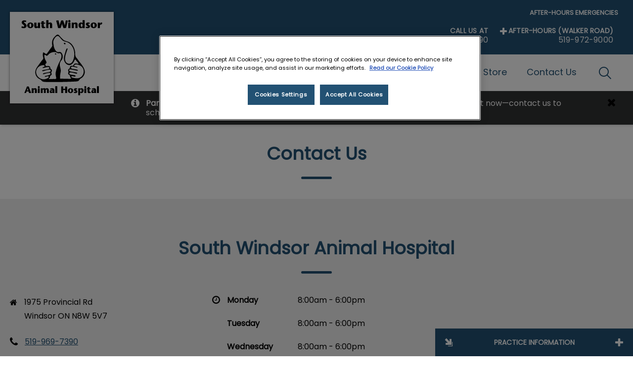

--- FILE ---
content_type: text/html; charset=utf-8
request_url: https://www.southwindsoranimalhospital.ca/en-ca/contact-us
body_size: 12069
content:
<!DOCTYPE html>
<html lang="en-CA">
<head id="head"><!-- OneTrust Cookies Consent Notice start for southwindsoranimalhospital.ca -->
<script type="text/javascript" src="https://cdn.cookielaw.org/consent/0199780e-154b-7693-9ea1-dc2c4642bc9a/OtAutoBlock.js"></script>
<script src="https://cdn.cookielaw.org/scripttemplates/otSDKStub.js" type="text/javascript" charset="UTF-8" data-domain-script="0199780e-154b-7693-9ea1-dc2c4642bc9a"></script>
<script type="text/javascript">
function OptanonWrapper() { }
</script>
<!-- OneTrust Cookies Consent Notice end for southwindsoranimalhospital.ca --><title>
	Contact Us for Quality Pet Care - South Windsor Animal Hospital
</title><meta name="description" content="Contact us for exceptional pet care for your furry friends, including cats and dogs. Our animal hospital is here to help with all your pet's needs." /> 
<meta charset="UTF-8" /> 
<meta http-equiv="X-UA-Compatible" content="IE=edge" />
<meta name="viewport" content="width=device-width, initial-scale=1" />
<script type="text/javascript">  var appInsights=window.appInsights||function(config){    function i(config){t[config]=function(){var i=arguments;t.queue.push(function(){t[config].apply(t,i)})}}var t={config:config},u=document,e=window,o="script",s="AuthenticatedUserContext",h="start",c="stop",l="Track",a=l+"Event",v=l+"Page",y=u.createElement(o),r,f;y.src=config.url||"https://az416426.vo.msecnd.net/scripts/a/ai.0.js";u.getElementsByTagName(o)[0].parentNode.appendChild(y);try{t.cookie=u.cookie}catch(p){}for(t.queue=[],t.version="1.0",r=["Event","Exception","Metric","PageView","Trace","Dependency"];r.length;)i("track"+r.pop());return i("set"+s),i("clear"+s),i(h+a),i(c+a),i(h+v),i(c+v),i("flush"),config.disableExceptionTracking||(r="onerror",i("_"+r),f=e[r],e[r]=function(config,i,u,e,o){var s=f&&f(config,i,u,e,o);return s!==!0&&t["_"+r](config,i,u,e,o),s}),t    }({        instrumentationKey:"3ff17509-daff-493f-9c47-03ce6927cfa2"    });           window.appInsights=appInsights;    appInsights.trackPageView();</script>
<link href="https://weu-az-web-ca-uat-cdn.azureedge.net/mediacontainer/medialibraries/centralindependentvetcare/images-canada/blue_favicon_favicon.svg?ext=.svg" type="image/x-icon" rel="shortcut icon" />
<link href="https://weu-az-web-ca-uat-cdn.azureedge.net/mediacontainer/medialibraries/centralindependentvetcare/images-canada/blue_favicon_favicon.svg?ext=.svg" type="image/x-icon" rel="icon" />
<link rel="canonical" href="https://www.southwindsoranimalhospital.ca/en-ca/contact-us" />
<link rel="alternate" href="https://www.southwindsoranimalhospital.ca/en-ca/contact-us" hreflang="x-default" />

<!-- Google Tag Manager -->
<script type="text/javascript">(function(w,d,s,l,i){w[l]=w[l]||[];w[l].push({'gtm.start':
new Date().getTime(),event:'gtm.js'});var f=d.getElementsByTagName(s)[0],
j=d.createElement(s),dl=l!='dataLayer'?'&l='+l:'';j.async=true;j.src=
'https://www.googletagmanager.com/gtm.js?id='+i+dl;f.parentNode.insertBefore(j,f);
})(window,document,'script','dataLayer','GTM-TF4K9P8');</script>
<!-- End Google Tag Manager --> 
<meta property="og:site_name" content="www.southwindsoranimalhospital.ca" /><meta property="og:type" content="website" /><meta property="og:title" content="Contact Us" /><meta property="og:url" content="https://www.southwindsoranimalhospital.ca/en-ca/contact-us" /><meta property="og:image" content="https://WEU-AZ-WEB-UAT-CDNEP.azureedge.net/mediacontainer/medialibraries/centralindependentvetcare/images-national/site-template/hero-placeholder-1920x1080.jpg?ext=.jpg" /><meta property="og:description" content="Contact us for exceptional pet care for your furry friends, including cats and dogs. Our animal hospital is here to help with all your pet&#39;s needs." /><meta property="og:image:alt" content="Contact Us" /><meta name="twitter:card" content="summary_large_image" /><meta name="twitter:title" content="Contact Us" /><meta name="twitter:description" content="Contact us for exceptional pet care for your furry friends, including cats and dogs. Our animal hospital is here to help with all your pet&#39;s needs." /><meta name="twitter:image" content="https://WEU-AZ-WEB-UAT-CDNEP.azureedge.net/mediacontainer/medialibraries/centralindependentvetcare/images-national/site-template/hero-placeholder-1920x1080.jpg?ext=.jpg" /><meta name="twitter:image:alt" content="Contact Us" /><link href="/practice-variables.aspx" rel="stylesheet" type="text/css"></link><link href="/assets/css/independentvetcare-practices/ivc-theme-1.min.css" rel="stylesheet" type="text/css"></link><link rel="canonical" href="https://www.southwindsoranimalhospital.ca/en-ca/contact-us"></link><link rel="alternate" href="https://www.southwindsoranimalhospital.ca/en-ca/contact-us" hreflang="x-default"></link></head>
<body class="LTR Chrome ENCA ContentBody" data-class="contactus" data-theme="theme-1">
     <!-- Google Tag Manager (noscript) -->
<noscript><iframe src="https://www.googletagmanager.com/ns.html?id=GTM-TF4K9P8" height="0" width="0" style="display:none;visibility:hidden"></iframe></noscript>
<!-- End Google Tag Manager (noscript) -->
    <form method="post" action="/en-ca/contact-us" onsubmit="javascript:return WebForm_OnSubmit();" id="form">
<div class="aspNetHidden">
<input type="hidden" name="__CMSCsrfToken" id="__CMSCsrfToken" value="2uJBtKOc3UbeUpUpRcKYPWnZme/xG9WqM/5Ff/uYhrpv2+gZR0VswdzbU4Chs1SosmTxFGswG++41RfX5XIeErNl3YE=" />
<input type="hidden" name="__EVENTTARGET" id="__EVENTTARGET" value="" />
<input type="hidden" name="__EVENTARGUMENT" id="__EVENTARGUMENT" value="" />

</div>

<script type="text/javascript">
//<![CDATA[
var theForm = document.forms['form'];
if (!theForm) {
    theForm = document.form;
}
function __doPostBack(eventTarget, eventArgument) {
    if (!theForm.onsubmit || (theForm.onsubmit() != false)) {
        theForm.__EVENTTARGET.value = eventTarget;
        theForm.__EVENTARGUMENT.value = eventArgument;
        theForm.submit();
    }
}
//]]>
</script>


<script src="/WebResource.axd?d=pynGkmcFUV13He1Qd6_TZK8hU_r_sc3DOZ0V1nPCaMa1dxd0Y79A0sbxfQK-b1Um5hfS8A2&amp;t=638901572248157332" type="text/javascript"></script>

<input type="hidden" name="lng" id="lng" value="en-CA" />
<script type="text/javascript">
	//<![CDATA[

function PM_Postback(param) { if (window.top.HideScreenLockWarningAndSync) { window.top.HideScreenLockWarningAndSync(1080); } if(window.CMSContentManager) { CMSContentManager.allowSubmit = true; }; __doPostBack('m$am',param); }
function PM_Callback(param, callback, ctx) { if (window.top.HideScreenLockWarningAndSync) { window.top.HideScreenLockWarningAndSync(1080); }if (window.CMSContentManager) { CMSContentManager.storeContentChangedStatus(); };WebForm_DoCallback('m$am',param,callback,ctx,null,true); }
//]]>
</script><script src="https://www.google.com/recaptcha/api.js?onload=RenderRecaptchas&render=explicit&hl=en" async="async" defer="defer" type="text/javascript"></script>
<script type="text/javascript">
	//<![CDATA[
var RenderRecaptchas = function() {
    var captchas = document.getElementsByClassName('cms-recaptcha-wrap');
    if (captchas.length > 0 && grecaptcha) {
        Array.from(captchas).forEach(function(item) {
            var renderSettings = item.getAttribute('data-rendersettings');
            if (item.id && renderSettings && item.children.length == 0) {
                grecaptcha.render(item.id, JSON.parse(renderSettings));
            };
        });
    };
};
//]]>
</script>
<script src="/ScriptResource.axd?d=NJmAwtEo3Ipnlaxl6CMhvjPrCgC4Q8QvD3uHTxcm6vMqI9ZuVtJpJm-Pup6cFGx_P4xzNrYG5Hrz-BgKc5G7st5I6voPq7DV87ezapgTafQsbMX2zo7QK_GDXVYjpwd3aiqA-3SCJbvXRCcV_g9gRrSsG5U1&amp;t=5c0e0825" type="text/javascript"></script>
<script src="/ScriptResource.axd?d=dwY9oWetJoJoVpgL6Zq8OJa7Ie0MuBw9U7Yhfzje1iGEYcrInGfvH4q4r4xnFMx-sWvJNzyAp62W-JUgG0XIJUNE6i1P82GFuX6Ks9HQopwT9OpWsMbX0_KFiURVgoOjA1BMsrwtx3zWDNuP9s31N6Yrflw1&amp;t=5c0e0825" type="text/javascript"></script>
<script src="/ScriptResource.axd?d=eE6V8nDbUVn0gtG6hKNX_OuCdcEF40tpnH4yxbUOcFPBO5RyaLJe4wvOYVQ-e1ILe0IEIV1xhzyh7v5Z8sGFfBSkpFyQdV6hkvg9sEW8UM3QQKRj0&amp;t=27679117" type="text/javascript"></script>
<script src="/ScriptResource.axd?d=mcAASOSteirJeuV-3by3Ub6I1B2IQYgs2xWLSj2FzVuCX7boNc8nkJrym7lRFBskSXyzAABwXyUEg3AE1wl5WJXTg041&amp;t=27679117" type="text/javascript"></script>
<script src="/ScriptResource.axd?d=jwf4VSQi7LeShc44FJ-gAb2WBTgyWY6Lmusu1QCalv7nvV9NejYoavId66jpj378hfSOuGy7fFpuXPD8xHn18TcAMGjTxlSaYA8Z3jIZMdM29gF50&amp;t=27679117" type="text/javascript"></script>
<script src="/ScriptResource.axd?d=HEFpVKbnoeQjkjHkFKu3MAMU7TZAPXsTiVRsQwg1C8M6J2-qTePVJ-VAIzPLF9RFyrdhJyQQxwEtFTR8n7w7N1aZ0-z2mehRb443OPMcDxEvC6Nq0&amp;t=27679117" type="text/javascript"></script>
<script src="/ScriptResource.axd?d=X6kQKInQS5YQqruiTh57iAtfz2Q6XIMqep_GMHLWIT9mAeFAHZMPlByf4-WkNg0zSfGMQhtq948Kza67rcnftTt2NkCktwl9eOG_MTJy0c-zbPdu0&amp;t=27679117" type="text/javascript"></script>
<script type="text/javascript">
	//<![CDATA[

var CMS = CMS || {};
CMS.Application = {
  "language": "en",
  "imagesUrl": "/CMSPages/GetResource.ashx?image=%5bImages.zip%5d%2f",
  "isDebuggingEnabled": false,
  "applicationUrl": "/",
  "isDialog": false,
  "isRTL": "false"
};

//]]>
</script>
<script type="text/javascript">
//<![CDATA[
function WebForm_OnSubmit() {
null;
return true;
}
//]]>
</script>

<div class="aspNetHidden">

	<input type="hidden" name="__VIEWSTATEGENERATOR" id="__VIEWSTATEGENERATOR" value="A5343185" />
	<input type="hidden" name="__SCROLLPOSITIONX" id="__SCROLLPOSITIONX" value="0" />
	<input type="hidden" name="__SCROLLPOSITIONY" id="__SCROLLPOSITIONY" value="0" />
</div>
    <script type="text/javascript">
//<![CDATA[
Sys.WebForms.PageRequestManager._initialize('manScript', 'form', ['tctxM','','tp$lt$MasterPage$ctl00$p$p$lt$contactUs$zoneContactForm$BizForm$viewBiz$pM$pMP',''], [], [], 90, '');
//]]>
</script>

    <div id="ctxM">

</div>
    

<div class="page-content-container js-page-content-container">
    


<header>
    <div id="mobileStickyNav" class="top-header-wrapper sticky-header">
	
        <div class="top-achor-header-container">
            <div class="top-anchor-header js-top-anchor-header">
                <ul id="pnlAdditionalLinks" class="additional-links">
    
            <li class="additional-link">
                <a href="/en-ca/contact-us/after-hours-emergencies" target="_self">
                    AFTER-HOURS EMERGENCIES
                </a>
            </li>
        
</ul>
                



            </div>
        </div>

        <div class="top-header">
            <button id="btnOpen" class="mega-nav-mobile-button js-mega-nav-mobile-button" type="button" aria-label="Open menu">
                    <span class="mega-nav-mobile-button-text">Menu</span>
                </button>

            <a id="logoContainer" class="logo-container logo-container-header js-logo-container border-logo mobile-logo-enabled top-links-present" href="/en-ca">
                <div class="logo-wrapper">
                    <img id="headerLogo" class="logo" loading="lazy" src="https://weu-az-web-ca-uat-cdn.azureedge.net/mediacontainer/medialibraries/southwindsoranimalhospital/images/logo/logo-south-windsor-animal-hospital-colour-png.svg?ext=.svg" alt="South Windsor Animal Hospital&#39;s logo" />
                </div>
                <span id="logoAria" class="sr-only">South Windsor Animal Hospital&#39;s homepage</span></a>

            <div class="top-header-content-right js-top-header-content-right">
                <div class="header-contact-details-list-wrapper">
                    

                    <ul id="practiceCallUsList" class="header-contact-details-list">
                        <li id="headerContactDetailsContactNumber" class="header-contact-details-list-item">
                            <span id="headerContactNumber" class="header-contact-details-list-item-link number"><span class="header-contact-details-list-item-link contact-number title">CALL US AT</span>519-969-7390</span>
                        </li>
                        
                        <li id="headerContactDetailsEmergencyNumber" class="header-contact-details-list-item">
                            <span id="headerEmergencyNumber" class="header-contact-details-list-item-link number"><span class="header-contact-details-list-item-link emergency-number title"><span class="header-contact-details-list-item-link-icon"><?xml version="1.0" encoding="utf-8"?>
<!-- Generator: Adobe Illustrator 21.0.2, SVG Export Plug-In . SVG Version: 6.00 Build 0)  -->
<svg version="1.1" id="Layer_1" xmlns="http://www.w3.org/2000/svg" xmlns:xlink="http://www.w3.org/1999/xlink" x="0px" y="0px" viewbox="0 0 32 32" style="enable-background:new 0 0 32 32;" xml:space="preserve">
<path d="M32,13.8v4.4c0,1.2-1,2.2-2.2,2.2h-9.5v9.5c0,1.2-1,2.2-2.2,2.2h-4.4c-1.2,0-2.2-1-2.2-2.2v-9.5H2.2c-1.2,0-2.2-1-2.2-2.2
	v-4.4c0-1.2,1-2.2,2.2-2.2h9.5V2.2c0-1.2,1-2.2,2.2-2.2h4.4c1.2,0,2.2,1,2.2,2.2v9.5h9.5C31,11.6,32,12.6,32,13.8z"></path>
</svg>
</span>AFTER-HOURS (WALKER ROAD)</span>519-972-9000</span>
                        </li>
                    </ul>
                </div>

                

                
            </div>

            

            <div class="mobile-navigation-icons-right-wrapper">
		
                <button id="contactUsButton" class="mobile-navigation-icon mobile-navigation-icon-right mobile-contact-menu-button-open js-mobile-contact-menu-button-open" aria-label="Open contact us menu">
                    <span id="contactUsText" class="mobile-contact-menu-button-open-text sr-only">Open contact us menu</span>
                </button>
                
                    <button class="mobile-navigation-icon mobile-navigation-search-icon js-mobile-navigation-search-icon" type="button">
                        <span class="sr-only">IvcPractices.HeaderNav.Search.Toggle.Button.Aria</span>
                    </button>
                
            
	</div>
        </div>
    
</div>
</header>

    
    

<div class="nav-header-wrapper no-image">
    <nav class="nav-header desktop">
        
        
	<ul id="HeaderNavigationDesktop" class="CMSListMenuUL">
		<li class="CMSListMenuLI">
			<a class="CMSListMenuLink" href="/en-ca/about-us">About Us</a>
			<ul class="CMSListMenuUL">
				<li class="CMSListMenuLI">
					<a class="CMSListMenuLink" href="/en-ca/about-us/meet-the-team">Meet the Team</a>
				</li>
				<li class="CMSListMenuLI">
					<a class="CMSListMenuLink" href="/en-ca/about-us/career">Careers</a>
				</li>
				<li class="CMSListMenuLI">
					<a class="CMSListMenuLink" href="/en-ca/about-us/hospital-tour">Take a Tour</a>
				</li>
				<li class="CMSListMenuLI">
					<a class="CMSListMenuLink" href="/en-ca/about-us/what-to-expect">What to Expect</a>
				</li>

			</ul>
		</li>
		<li class="CMSListMenuLI">
			<a class="CMSListMenuLink" href="/en-ca/pet-care/dog-cat-services">Pet Care</a>
			<ul class="CMSListMenuUL">
				<li class="CMSListMenuLI">
					<a class="CMSListMenuLink" href="/en-ca/pet-care/dog-cat-services">Dog &amp; Cat Services</a>
				</li>
				<li class="CMSListMenuLI">
					<a class="CMSListMenuLink" href="/healthy-start">Healthy Start for Puppies and Kittens</a>
				</li>
				<li class="CMSListMenuLI">
					<a class="CMSListMenuLink" href="/offers/promos?&amp;id=72250">Senior Wellness Health Checks</a>
				</li>

			</ul>
		</li>
		<li class="CMSListMenuLI">
			<a class="CMSListMenuLink" href="/en-ca/resources">Resources</a>
			<ul class="CMSListMenuUL">
				<li class="CMSListMenuLI">
					<a class="CMSListMenuLink" href="/en-ca/resources/blog">Blog</a>
				</li>
				<li class="CMSListMenuLI">
					<a class="CMSListMenuLink" href="/en-ca/resources/helpful-links">Helpful Links</a>
				</li>
				<li class="CMSListMenuLI">
					<a class="CMSListMenuLink" href="/en-ca/resources/pet-health-articles">Pet Health Articles</a>
				</li>

			</ul>
		</li>
		<li class="CMSListMenuLI">
			<a class="CMSListMenuLink" onclick="window.open(&#39;https://www.myvetstore.ca/southwindsoranimalhospital&#39;);return false;" href="/en-ca/online-store">Online Store</a>
		</li>
		<li class="CMSListMenuHighlightedLI">
			<a class="CMSListMenuLinkHighlighted" href="/en-ca/contact-us">Contact Us</a>
		</li>

	</ul>


        
            <button class="nav-header-search-wrapper js-nav-header-search-wrapper" aria-expanded="false" type="button">
                <span class="sr-only">IvcPractices.HeaderNav.Search.Toggle.Button.Aria</span>
            </button>
        
    </nav>

    <form></form>
    <div id="pnlNavigationSearch" class="nav-header-search-form-overlay-wrapper js-nav-header-search-form-overlay-wrapper">
	
    <div class="nav-header-search-container js-nav-header-search-container">
        <div class="nav-header-search-form-wrapper section-inner">
            <div class="nav-header-search-form-label" role="search" aria-label="IvcPractices.HeaderNav.Search.Aria">
                <form action="/en-ca/search-results" method="get" role="search" class="nav-header-search-form">
                    <label class="sr-only" for="nav-header-search-input-id">
                        IvcPractices.HeaderNav.Search.Label
                    </label>
                    <input id="nav-header-search-input-id" class="nav-header-search-input js-nav-header-search-input" name="searchText" type="search" autocomplete="off" data-js-placeholder="IvcPractices.HeaderNav.Search.Placeholder" tabindex="-1" />
                    <button class="nav-header-search-button js-nav-header-search-button" type="submit" tabindex="-1">
                        Submit
                    </button>
                </form>
            </div>
        </div>
    </div>
    <div class="nav-header-search-overlay js-nav-header-search-overlay"></div>

</div>
</div>
    

    <main>
        


<div class="generic-notice-panel-wrapper">
    <section id="pnlNoticeMessage" class="generic-notice-panel notice-message-closed secondary-background colour-white" data-notice-id="2024-12-24 3:59:00 PM">
        <div class="generic-notice-wrapper">
            <div class="generic-notice-container">
                <div id="pnlNoticeMessageIconLeft" class="generic-notice-icon-left" aria-label="IvcPractices.NoticeBanner.GenericNotice.Aria.Label"><span></span></div>
                <div class="generic-notice-content">
                    <p><strong>Parvovirus Outbreak in Windsor Area!&nbsp;</strong>If your pet is not up-to-date on vaccinations, act now&mdash;contact us to schedule a vaccine check.</p>

                </div>
                <button id="pnlNoticeMessageIconRight" class="js-generic-notice-icon-right generic-notice-icon-right" aria-label="IvcPractices.NoticeBanner.CloseButton.Aria.Label"><span class="generic-notice-dismiss-link"></span></button>
            </div>
        </div>
    </section>
</div>


<section class="generic-hero-banner no-image" data-remove-banner-heading-outline="True">

    

    <div class="generic-banner-content-container">
        <div class="generic-banner-content-overlay">
            <div class="generic-banner-content">
                <h1 class="section-title generic-banner-heading">Contact Us</h1>
                

                
            </div>
        </div>
    </div>

</section>









        <section class="dark-background">
            <div class="section-inner practice-info-container">
                <div class="surgery-container">
                    <a id="South Windsor Animal Hospital" name="South Windsor Animal Hospital"></a>
                    <h2 class="section-title">South Windsor Animal Hospital</h2>
                    <div class="surgery-wrapper">
                        <div class="surgery-column-wrapper">
                            <div class="surgery-column">
                                <div class="surgery-row">
                                    <span class="surgery-address-icon"></span>
                                    <div class="surgery-row-content surgery-address">1975 Provincial Rd
Windsor ON N8W 5V7</div>
                                </div>
                                <div class="surgery-row">
                                    <span class="surgery-phone-icon"></span>
                                    <div class="surgery-row-content"><a href="tel:519-969-7390">519-969-7390</a>
                                        <div visible="True"></div>
                                    </div>
                                </div>
                                
                                
                                
                                    <div class="surgery-row">
                                        <span class="surgery-emergency-icon"></span>
                                        <div class="surgery-row-content">
                                            <a href="tel:519-972-9000">519-972-9000</a>
                                            <span class="surgery-row-content-text">After-Hours Emergencies<br />(Walker Road Animal Hospital)</span>
                                        </div>
                                    </div>
                                
                                <div id="pnlContactEmail" class="surgery-row">
	
                                    <span class="surgery-email-icon"></span>
                                    <div class="surgery-row-content"><a href="mailto:technicians@southwindsoranimalhospital.ca">technicians@southwindsoranimalhospital.ca</a></div>
                                
</div>
                                
                                
                            </div>
                        </div>
                        <div class="surgery-column-wrapper">
                            <span class="surgery-opening-hours"></span>
                            <div class="surgery-column-opening-hours">
                                <div class="surgery-row">
                                    <div class="surgery-ot-col surgery-label">Monday</div>
                                    <div class="surgery-ot-col">8:00am - 6:00pm</div>
                                </div>
                                <div class="surgery-row">
                                    <div class="surgery-ot-col surgery-label">Tuesday</div>
                                    <div class="surgery-ot-col">8:00am - 6:00pm</div>
                                </div>
                                <div class="surgery-row">
                                    <div class="surgery-ot-col surgery-label">Wednesday</div>
                                    <div class="surgery-ot-col">8:00am - 6:00pm</div>
                                </div>
                                <div class="surgery-row">
                                    <div class="surgery-ot-col surgery-label">Thursday</div>
                                    <div class="surgery-ot-col">8:00am - 6:00pm</div>
                                </div>
                                <div class="surgery-row">
                                    <div class="surgery-ot-col surgery-label">Friday</div>
                                    <div class="surgery-ot-col">8:00am - 6:00pm</div>
                                </div>
                                <div class="surgery-row">
                                    <div class="surgery-ot-col surgery-label">Saturday</div>
                                    <div class="surgery-ot-col">8:00am - 12:00pm</div>
                                </div>
                                <div class="surgery-row">
                                    <div class="surgery-ot-col surgery-label">Sunday</div>
                                    <div class="surgery-ot-col">Closed</div>
                                </div>
                            </div>
                        </div>
                        <div class="surgery-column-wrapper">
                            <div class="surgery-column">
                                <div class="surgery-map"><iframe src="https://www.google.com/maps/embed?pb=!1m14!1m8!1m3!1d11812.968999871735!2d-82.9671237!3d42.251999!3m2!1i1024!2i768!4f13.1!3m3!1m2!1s0x883b296139da6f23%3A0xe4ad03c8b1aff8ab!2sSouth%20Windsor%20Animal%20Hospital!5e0!3m2!1sen!2sca!4v1681767865762!5m2!1sen!2sca" width="600" height="450" style="border:0;" allowfullscreen="" loading="lazy" referrerpolicy="no-referrer-when-downgrade"></iframe></div>
                            </div>
                        </div>
                    </div>

                    
                    
                    
                    
                </div>
            </div>
        </section>
    

<section class="dark-background">
    <div class="form-container">
        <div id="p_lt_MasterPage_ctl00_p_p_lt_contactUs_zoneContactForm_BizForm_viewBiz">
	<div id="p_lt_MasterPage_ctl00_p_p_lt_contactUs_zoneContactForm_BizForm_viewBiz_pM_pMP">

	</div><div id="p_lt_MasterPage_ctl00_p_p_lt_contactUs_zoneContactForm_BizForm_viewBiz_pnlForm" class="FormPanel" onkeypress="javascript:return WebForm_FireDefaultButton(event, &#39;p_lt_MasterPage_ctl00_p_p_lt_contactUs_zoneContactForm_BizForm_viewBiz_btnOK&#39;)">
		<h2 class="section-title"><a id="Contact-Us" name="Contact-Us">Send us a message</a></h2>

<div class="form-wrapper">
<div class="form-col-cont-half">
<div class="form-row">
<div class="form-label"><label id="p_lt_MasterPage_ctl00_p_p_lt_contactUs_zoneContactForm_BizForm_viewBiz_Surgery_lb" class="EditingFormLabel" for="p_lt_MasterPage_ctl00_p_p_lt_contactUs_zoneContactForm_BizForm_viewBiz_Surgery_dropDownList">Location</label></div>
<div id="p_lt_MasterPage_ctl00_p_p_lt_contactUs_zoneContactForm_BizForm_viewBiz_ncpsurgery" class="EditingFormControlNestedControl editing-form-control-nested-control">
			<select name="p$lt$MasterPage$ctl00$p$p$lt$contactUs$zoneContactForm$BizForm$viewBiz$Surgery$dropDownList" id="p_lt_MasterPage_ctl00_p_p_lt_contactUs_zoneContactForm_BizForm_viewBiz_Surgery_dropDownList" class="DropDownField form-control surgery-dropdown">
				<option selected="selected" value="South Windsor Animal Hospital">South Windsor Animal Hospital</option>

			</select>
<div id="p_lt_MasterPage_ctl00_p_p_lt_contactUs_zoneContactForm_BizForm_viewBiz_Surgery_autoComplete" class="autocomplete">
    
    
</div>
		</div></div>

<div class="form-row">
<div class="form-label"><label id="p_lt_MasterPage_ctl00_p_p_lt_contactUs_zoneContactForm_BizForm_viewBiz_Name_lb" class="EditingFormLabel" for="p_lt_MasterPage_ctl00_p_p_lt_contactUs_zoneContactForm_BizForm_viewBiz_Name_txtText">Full Name * *</label></div>
<div id="p_lt_MasterPage_ctl00_p_p_lt_contactUs_zoneContactForm_BizForm_viewBiz_ncpname" class="EditingFormControlNestedControl editing-form-control-nested-control">
			<input name="p$lt$MasterPage$ctl00$p$p$lt$contactUs$zoneContactForm$BizForm$viewBiz$Name$txtText" type="text" maxlength="200" id="p_lt_MasterPage_ctl00_p_p_lt_contactUs_zoneContactForm_BizForm_viewBiz_Name_txtText" class="form-control" />
<input type="hidden" name="p$lt$MasterPage$ctl00$p$p$lt$contactUs$zoneContactForm$BizForm$viewBiz$Name$exWatermark_ClientState" id="p_lt_MasterPage_ctl00_p_p_lt_contactUs_zoneContactForm_BizForm_viewBiz_Name_exWatermark_ClientState" />
		</div>

<div class="form-validation"></div>
</div>

<div class="form-row">
<div class="form-label"><label id="p_lt_MasterPage_ctl00_p_p_lt_contactUs_zoneContactForm_BizForm_viewBiz_Number_lb" class="EditingFormLabel" for="p_lt_MasterPage_ctl00_p_p_lt_contactUs_zoneContactForm_BizForm_viewBiz_Number_txtText">Phone Number</label></div>
<div id="p_lt_MasterPage_ctl00_p_p_lt_contactUs_zoneContactForm_BizForm_viewBiz_ncpnumber" class="EditingFormControlNestedControl editing-form-control-nested-control">
			<input name="p$lt$MasterPage$ctl00$p$p$lt$contactUs$zoneContactForm$BizForm$viewBiz$Number$txtText" type="text" maxlength="20" id="p_lt_MasterPage_ctl00_p_p_lt_contactUs_zoneContactForm_BizForm_viewBiz_Number_txtText" class="form-control" />
<input type="hidden" name="p$lt$MasterPage$ctl00$p$p$lt$contactUs$zoneContactForm$BizForm$viewBiz$Number$exWatermark_ClientState" id="p_lt_MasterPage_ctl00_p_p_lt_contactUs_zoneContactForm_BizForm_viewBiz_Number_exWatermark_ClientState" />
		</div>

<div class="form-validation"></div>
</div>

<div class="form-row">
<div class="form-label"><label id="p_lt_MasterPage_ctl00_p_p_lt_contactUs_zoneContactForm_BizForm_viewBiz_Email_lb" class="EditingFormLabel" for="p_lt_MasterPage_ctl00_p_p_lt_contactUs_zoneContactForm_BizForm_viewBiz_Email_txtText">Email Address * *</label></div>
<div id="p_lt_MasterPage_ctl00_p_p_lt_contactUs_zoneContactForm_BizForm_viewBiz_ncpemail" class="EditingFormControlNestedControl editing-form-control-nested-control">
			<input name="p$lt$MasterPage$ctl00$p$p$lt$contactUs$zoneContactForm$BizForm$viewBiz$Email$txtText" type="text" maxlength="100" id="p_lt_MasterPage_ctl00_p_p_lt_contactUs_zoneContactForm_BizForm_viewBiz_Email_txtText" class="form-control" />
<input type="hidden" name="p$lt$MasterPage$ctl00$p$p$lt$contactUs$zoneContactForm$BizForm$viewBiz$Email$exWatermark_ClientState" id="p_lt_MasterPage_ctl00_p_p_lt_contactUs_zoneContactForm_BizForm_viewBiz_Email_exWatermark_ClientState" />
		</div>

<div class="form-validation"></div>
</div>

<div class="form-row form-row-recaptcha">
<div class="form-label"><span id="p_lt_MasterPage_ctl00_p_p_lt_contactUs_zoneContactForm_BizForm_viewBiz_Recaptcha_lb" class="EditingFormLabel">Security Question *</span></div>
<div id="p_lt_MasterPage_ctl00_p_p_lt_contactUs_zoneContactForm_BizForm_viewBiz_ncprecaptcha" class="EditingFormControlNestedControl editing-form-control-nested-control">
			<div id="p_lt_MasterPage_ctl00_p_p_lt_contactUs_zoneContactForm_BizForm_viewBiz_Recaptcha_pnlRecaptchaControl">
				<div id="p_lt_MasterPage_ctl00_p_p_lt_contactUs_zoneContactForm_BizForm_viewBiz_Recaptcha_pnlCaptchaWrap" class="cms-recaptcha-wrap" data-rendersettings="{
  &quot;sitekey&quot;: &quot;6LcVfVYmAAAAAPC_hSpR6uZnrIyYDLSMsISBe-kL&quot;,
  &quot;theme&quot;: &quot;light&quot;,
  &quot;type&quot;: &quot;image&quot;,
  &quot;size&quot;: &quot;normal&quot;
}">

				</div><noscript>
  <div>
    <div style="width: 302px; height: 422px; position: relative;">
      <div style="width: 302px; height: 422px; position: absolute;">
        <iframe src="https://www.google.com/recaptcha/api/fallback?k=6LcVfVYmAAAAAPC_hSpR6uZnrIyYDLSMsISBe-kL&hl=en" frameborder="0" scrolling="no" style="width: 302px; height:422px; border-style: none;">
        </iframe>
      </div>
    </div>
    <div style="width: 300px; height: 60px; border-style: none;
                   bottom: 12px; left: 25px; margin: 0px; padding: 0px; right: 25px;
                   background: #f9f9f9; border: 1px solid #c1c1c1; border-radius: 3px;">
      <textarea id="g-recaptcha-response" name="g-recaptcha-response" class="g-recaptcha-response" style="width: 250px; height: 40px; border: 1px solid #c1c1c1;
                          margin: 10px 25px; padding: 0px; resize: none;">
      </textarea>
    </div>
  </div>
</noscript>
			</div>
		</div>

<div class="form-validation"></div>
</div>

<div class="form-row form-row-hidden">
<div class="form-label"><label id="p_lt_MasterPage_ctl00_p_p_lt_contactUs_zoneContactForm_BizForm_viewBiz_SurgeryContact_lb" class="EditingFormLabel" for="p_lt_MasterPage_ctl00_p_p_lt_contactUs_zoneContactForm_BizForm_viewBiz_SurgeryContact_dropDownList">{$ IvcPractices.Form.Label.SecurityQuestion }</label></div>
<div id="p_lt_MasterPage_ctl00_p_p_lt_contactUs_zoneContactForm_BizForm_viewBiz_ncpsurgerycontact" class="EditingFormControlNestedControl editing-form-control-nested-control">
			<select name="p$lt$MasterPage$ctl00$p$p$lt$contactUs$zoneContactForm$BizForm$viewBiz$SurgeryContact$dropDownList" id="p_lt_MasterPage_ctl00_p_p_lt_contactUs_zoneContactForm_BizForm_viewBiz_SurgeryContact_dropDownList" class="DropDownField form-control surgery-email-dropdown">
				<option selected="selected" value="technicians@southwindsoranimalhospital.ca">South Windsor Animal Hospital</option>

			</select>
<div id="p_lt_MasterPage_ctl00_p_p_lt_contactUs_zoneContactForm_BizForm_viewBiz_SurgeryContact_autoComplete" class="autocomplete">
    
    
</div>
		</div>

<div class="form-validation"></div>
</div>
</div>

<div class="form-col-cont-half">
<div class="form-row">
<div class="form-label"><label id="p_lt_MasterPage_ctl00_p_p_lt_contactUs_zoneContactForm_BizForm_viewBiz_Message_lb" class="EditingFormLabel" for="p_lt_MasterPage_ctl00_p_p_lt_contactUs_zoneContactForm_BizForm_viewBiz_Message_txtText">Message * *</label></div>
<div id="p_lt_MasterPage_ctl00_p_p_lt_contactUs_zoneContactForm_BizForm_viewBiz_ncpmessage" class="EditingFormControlNestedControl editing-form-control-nested-control">
			<textarea name="p$lt$MasterPage$ctl00$p$p$lt$contactUs$zoneContactForm$BizForm$viewBiz$Message$txtText" rows="2" cols="20" id="p_lt_MasterPage_ctl00_p_p_lt_contactUs_zoneContactForm_BizForm_viewBiz_Message_txtText" class="form-control">
</textarea>
<input type="hidden" name="p$lt$MasterPage$ctl00$p$p$lt$contactUs$zoneContactForm$BizForm$viewBiz$Message$exWatermark_ClientState" id="p_lt_MasterPage_ctl00_p_p_lt_contactUs_zoneContactForm_BizForm_viewBiz_Message_exWatermark_ClientState" />
		</div>

<div class="form-validation"></div>
</div>
</div>

<div class="form-communication"><div id="p_lt_MasterPage_ctl00_p_p_lt_contactUs_zoneContactForm_BizForm_viewBiz_ncpcancontactuser" class="EditingFormControlNestedControl editing-form-control-nested-control">
			<span class="CheckBoxField checkbox"><input id="p_lt_MasterPage_ctl00_p_p_lt_contactUs_zoneContactForm_BizForm_viewBiz_CanContactUser_checkbox" type="checkbox" name="p$lt$MasterPage$ctl00$p$p$lt$contactUs$zoneContactForm$BizForm$viewBiz$CanContactUser$checkbox" /><label for="p_lt_MasterPage_ctl00_p_p_lt_contactUs_zoneContactForm_BizForm_viewBiz_CanContactUser_checkbox">&nbsp;</label></span>
		</div> <label id="p_lt_MasterPage_ctl00_p_p_lt_contactUs_zoneContactForm_BizForm_viewBiz_CanContactUser_lb" class="EditingFormLabel" for="p_lt_MasterPage_ctl00_p_p_lt_contactUs_zoneContactForm_BizForm_viewBiz_CanContactUser_checkbox">I HAVE READ AND UNDERSTOOD THE <a href="/privacy-policy" target="_blank">PRIVACY POLICY</a> * *</label>
<div class="form-validation"></div>
</div>
</div>

<div class="form-submit-container"><input type="submit" name="p$lt$MasterPage$ctl00$p$p$lt$contactUs$zoneContactForm$BizForm$viewBiz$btnOK" value="Submit" id="p_lt_MasterPage_ctl00_p_p_lt_contactUs_zoneContactForm_BizForm_viewBiz_btnOK" class="FormButton btn btn-primary" /></div>

	</div>
</div>
<input type="hidden" name="p$lt$MasterPage$ctl00$p$p$lt$contactUs$zoneContactForm$BizForm$hdFormCodeName" id="hdFormCodeName" value="ContactForm" />
    </div>
</section>

<script type="text/javascript">
    const isFormDisplayed = document.querySelector('#Contact-Us') !== null;
    if (!isFormDisplayed) {
        const links = [].slice.call(document.querySelectorAll('.surgery-contact-us-link'));
        links.forEach(function (link) { link.style.display = 'none'; });
    }
</script>
    </main>
    
    

<footer>
    <div class="footer-wrapper">
        <div class="link-container">
          <div class="column-1-container">
              <h3 class="footer-column-1-links-heading">Explore</h3>
              <div class="footer-column-1-links-container">
                  <a class="footer-text-link" href="/en-ca/about-us">About Us</a><a class="footer-text-link" href="/en-ca/pet-care/dog-cat-services">Pet Care</a><a class="footer-text-link" href="/en-ca/resources">Resources</a><a class="footer-text-link" href="#" onclick="window.open('https://www.myvetstore.ca/southwindsoranimalhospital');return false;">Online Store</a><a class="footer-text-link" href="/en-ca/contact-us">Contact Us</a>
              </div>
          </div>

          <div class="column-2-container">
              <h3 class="footer-column-2-links-heading">Respecting your privacy</h3>
              <div class="footer-column-2-links-container">
                  <a class="footer-text-link" href="/en-ca/cookie-policy">Cookie Policy</a><a class="footer-text-link" href="/en-ca/privacy-notice">Privacy Policy</a>
              </div>
          </div>

          <div class="column-3-container">
              <h3 id="FooterColumn3Heading" class="footer-column-3-links-heading">South Windsor Animal Hospital</h3>
              <div id="FooterSocialMediaLinksContainer" class="footer-social-media-links-container">
    <a href="https://www.facebook.com/southwindsoranimalhospital/" id="FooterFacebookLink" class="footer-social-media-link facebook" target="_blank" rel="noopener noreferrer" aria-label="Facebook"></a>
    
    
    
    
    
    
    
</div>

              
          </div>
        </div>

        <hr />
        <div class="footer-registration-details-container">
            <p id="CompanyRegistrationCopyright" class="footer-registration-detail">Copyright &copy 2025 South Windsor Animal Hospital</p>
            <div class="footer-registration-detail-wrapper">
                <p id="CompanyRegistrationName" class="footer-registration-detail"><span class="footer-registration-detail-label">Company's registered name: </span>South Windsor Animal Hospital</p>
                <p id="CompanyRegistrationNumber" class="footer-registration-detail"><span class="footer-registration-detail-label">| </span></p>
                <p id="CompanyRegistrationAddress" class="footer-registration-detail"><span class="footer-registration-detail-label">Registered Address: </span>1975 Provincial Rd, Windsor ON N8W 5V7</p>
            </div>
        </div>

        <p id="CompanyRegistrationFCA" class="footer-FCA-details"></p>
    </div>
</footer>

<div id="PracticeInformation" class="js-practice-information practice-information single-surgery">
    <span class="practice-info-shrink"></span>
    <p class="practice-info-title">
        Practice information
    </p>
    <span class="practice-info-expand"></span>
    <div class="practice-info-surgeries-wrapper">
        
                <div class="practice-info-surgery">
                    <p class="practice-info-surgery-title practice-1">
                        South Windsor Animal Hospital
                    </p>
                    <ul class="practice-info-icon-list">
                        <li>
                            <a class="practice-info-contact-icon pract-info-icon" href="/contact-us#South Windsor Animal Hospital">
                                Contact
                            </a>
                        </li>
                        <li>
                            <p class="practice-info-opening-time-icon pract-info-icon">Opening Hours</p>
                        </li>
                        <li>
                            <p class="practice-info-find-us-icon pract-info-icon">Find Us</p>
                        </li>
                        <li>
                            <p class="practice-info-emergency-icon pract-info-icon">Emergency</p>
                        </li>
                        <li>
                            <a class="practice-info-facebook-icon pract-info-icon" href="https://www.facebook.com/southwindsoranimalhospital/" target="_blank" rel="noopener noreferrer">
                                Facebook
                            </a>
                        </li>
                        
                        <li>
                            <a class="practice-info-instagram-icon pract-info-icon" href="https://www.instagram.com/southwindsoranimalhospital/" target="_blank" rel="noopener noreferrer">
                                Instagram
                            </a>
                        </li>
                        
                                                
                    </ul>

                    <div class="practice-info-opening-time-content pract-info-openable">
                        <span class="go-back-link-pi">Back</span>
                        <ul class="opening-hours-ul">
                            <li>
                                <div class="practice-info-opening-day">Mon</div>
                                <div class="practice-info-opening-time">8:00am - 6:00pm</div>
                            </li>
                            <li>
                                <div class="practice-info-opening-day">Tue</div>
                                <div class="practice-info-opening-time">8:00am - 6:00pm</div>
                            </li>
                            <li>
                                <div class="practice-info-opening-day">Wed</div>
                                <div class="practice-info-opening-time">8:00am - 6:00pm</div>
                            </li>
                            <li>
                                <div class="practice-info-opening-day">Thu</div>
                                <div class="practice-info-opening-time">8:00am - 6:00pm</div>
                            </li>
                            <li>
                                <div class="practice-info-opening-day">Fri</div>
                                <div class="practice-info-opening-time">8:00am - 6:00pm</div>
                            </li>
                            <li>
                                <div class="practice-info-opening-day">Sat</div>
                                <div class="practice-info-opening-time">8:00am - 12:00pm</div>
                            </li>
                            <li>
                                <div class="practice-info-opening-day">Sun</div>
                                <div class="practice-info-opening-time">Closed</div>
                            </li>
                        </ul>

                        <div class="emergency-details-oh">
                            <p class="emergency-title-oh">After-Hours Emergencies</p>
                            <p>Please call:</p>
                            <a href="tel:519-972-9000">519-972-9000</a>
                        </div>
                    </div>

                    <div class="practice-info-find-us-content pract-info-openable">
                        <span class="go-back-link-pi">Back</span>
                        <p>Find us here:</p>
                        <div class="find-us-address">1975 Provincial Rd
Windsor ON N8W 5V7</div>
                        <a class="main-cta map-link-pi" href="https://goo.gl/maps/RTVvib5hSCfZZCDq9" target="_blank" rel="noopener noreferrer">
                            <em>get directions</em> with Google Maps
                        </a>
                    </div>

                    <div class="practice-info-emergency-content pract-info-openable">
                        <span class="go-back-link-pi">Back</span>
                        <p>For after-hours emergencies, please call:</p>
                        <a class="emergency-number-pi" href="tel:519-972-9000">519-972-9000</a>
                    </div>

                </div>
            
    </div>
</div>

</div>



<nav class="nav-header mobile js-nav-header-mobile">
    <div class="nav-mobile-controls">
        <div class="nav-mobile-back-button js-nav-mobile-back-button hidden">
            <button id="btnBack" class="nav-mobile-back js-nav-mobile-back" aria-label="Go back to level one">
                Back
            </button>
        </div>
        <button id="btnClose" class="close-mega-nav-mobile js-close-mega-nav-mobile" aria-label="Close mobile menu"></button>
    </div>

    <div class="js-nav-mobile-menu">
        <div class="nav-mobile-title-container js-nav-mobile-title-container">
            <p id="NavMobileTitle" class="nav-mobile-title">Menu</p>
        </div>

        




        
	<ul id="HeaderNavigationMobile" class="CMSListMenuUL">
		<li class="CMSListMenuLI">
			<a class="CMSListMenuLink" href="/en-ca/about-us">About Us</a>
			<ul class="CMSListMenuUL">
				<li class="CMSListMenuLI">
					<a class="CMSListMenuLink" href="/en-ca/about-us/meet-the-team">Meet the Team</a>
				</li>
				<li class="CMSListMenuLI">
					<a class="CMSListMenuLink" href="/en-ca/about-us/career">Careers</a>
				</li>
				<li class="CMSListMenuLI">
					<a class="CMSListMenuLink" href="/en-ca/about-us/hospital-tour">Take a Tour</a>
				</li>
				<li class="CMSListMenuLI">
					<a class="CMSListMenuLink" href="/en-ca/about-us/what-to-expect">What to Expect</a>
				</li>

			</ul>
		</li>
		<li class="CMSListMenuLI">
			<a class="CMSListMenuLink" href="/en-ca/pet-care/dog-cat-services">Pet Care</a>
			<ul class="CMSListMenuUL">
				<li class="CMSListMenuLI">
					<a class="CMSListMenuLink" href="/en-ca/pet-care/dog-cat-services">Dog &amp; Cat Services</a>
				</li>
				<li class="CMSListMenuLI">
					<a class="CMSListMenuLink" href="/healthy-start">Healthy Start for Puppies and Kittens</a>
				</li>
				<li class="CMSListMenuLI">
					<a class="CMSListMenuLink" href="/offers/promos?&amp;id=72250">Senior Wellness Health Checks</a>
				</li>

			</ul>
		</li>
		<li class="CMSListMenuLI">
			<a class="CMSListMenuLink" href="/en-ca/resources">Resources</a>
			<ul class="CMSListMenuUL">
				<li class="CMSListMenuLI">
					<a class="CMSListMenuLink" href="/en-ca/resources/blog">Blog</a>
				</li>
				<li class="CMSListMenuLI">
					<a class="CMSListMenuLink" href="/en-ca/resources/helpful-links">Helpful Links</a>
				</li>
				<li class="CMSListMenuLI">
					<a class="CMSListMenuLink" href="/en-ca/resources/pet-health-articles">Pet Health Articles</a>
				</li>

			</ul>
		</li>
		<li class="CMSListMenuLI">
			<a class="CMSListMenuLink" onclick="window.open(&#39;https://www.myvetstore.ca/southwindsoranimalhospital&#39;);return false;" href="/en-ca/online-store">Online Store</a>
		</li>
		<li class="CMSListMenuHighlightedLI">
			<a class="CMSListMenuLinkHighlighted" href="/en-ca/contact-us">Contact Us</a>
		</li>

	</ul>


    </div>

    

    

    


    

    <ul id="pnlAdditionalLinks" class="additional-links">
    
            <li class="additional-link">
                <a href="/en-ca/contact-us/after-hours-emergencies" target="_self">
                    AFTER-HOURS EMERGENCIES
                </a>
            </li>
        
</ul>

</nav>
<aside id="MobileContactSide" class="mobile-contact-side">
    <div class="mobile-contact-side-controls">
        <button id="MobileSideButtonClose" class="mobile-contact-menu-button-close js-mobile-contact-menu-button-close" aria-label="Close contact us menu"></button>
    </div>

    

<div class="mobile-contact-title-container">
    <h2 id="ContactSideMenuTitle" class="mobile-contact-side-menu-title">Call Us</h2>
</div>

<ul class="mobile-contact-side-list">
    <li id="MobileContactSideEmergencyNumberItem" class="mobile-contact-side-list-item">
        <a href="tel:519-972-9000" id="MobileContactSideEmergencyNumber" class="mobile-contact-side-list-item-link emergency-number"><span class="mobile-contact-side-list-item-link-icon"><?xml version="1.0" encoding="utf-8"?>
<!-- Generator: Adobe Illustrator 21.0.2, SVG Export Plug-In . SVG Version: 6.00 Build 0)  -->
<svg version="1.1" id="Layer_1" xmlns="http://www.w3.org/2000/svg" xmlns:xlink="http://www.w3.org/1999/xlink" x="0px" y="0px" viewbox="0 0 32 32" style="enable-background:new 0 0 32 32;" xml:space="preserve">
<path d="M32,13.8v4.4c0,1.2-1,2.2-2.2,2.2h-9.5v9.5c0,1.2-1,2.2-2.2,2.2h-4.4c-1.2,0-2.2-1-2.2-2.2v-9.5H2.2c-1.2,0-2.2-1-2.2-2.2
	v-4.4c0-1.2,1-2.2,2.2-2.2h9.5V2.2c0-1.2,1-2.2,2.2-2.2h4.4c1.2,0,2.2,1,2.2,2.2v9.5h9.5C31,11.6,32,12.6,32,13.8z"></path>
</svg>
</span>AFTER-HOURS (WALKER ROAD)</a>
    </li>

    

    <li id="MobileContactSideContactNumberItem" class="mobile-contact-side-list-item">
        <a href="tel:519-969-7390" id="MobileContactSideContactNumber" class="mobile-contact-side-list-item-link contact-number">CALL US AT</a>
    </li>

    

    
</ul>

    

</aside>



<script type="text/javascript" src="/assets/js/independentvetcare-practices/independentvetcare-practices.min.js"></script>
<script type="text/javascript" src="/assets/js/independentvetcare-practices/ivc-noticeMessage.min.js"></script>


<script type="text/javascript" src="/assets/js/independentvetcare-practices/ivc-oneTrust-overwrite.min.js"></script>
                                              <script type="text/javascript">window.captureOneTrustClick('CF7L68cTIu4y5U5TQHTi(');</script>
            

<link rel="stylesheet" type="text/css" href="/assets/css/independentvetcare-practices/ivc-oneTrust-overwrite.min.css" />

<script type="text/javascript">
    new IndependentVetcarePractices();
    new IndependentVetcarePracticesNoticeMessage();
</script>

    
    

<script type="text/javascript">
//<![CDATA[

var callBackFrameUrl='/WebResource.axd?d=beToSAE3vdsL1QUQUxjWdaKjeJziRHeAuN4BGv-FeNxBpKj-_dQd8loZ5_luk0GMYNPjBQ2&t=638901572248157332';
WebForm_InitCallback();
theForm.oldSubmit = theForm.submit;
theForm.submit = WebForm_SaveScrollPositionSubmit;

theForm.oldOnSubmit = theForm.onsubmit;
theForm.onsubmit = WebForm_SaveScrollPositionOnSubmit;
Sys.Application.add_init(function() {
    $create(Sys.Extended.UI.TextBoxWatermarkBehavior, {"ClientStateFieldID":"p_lt_MasterPage_ctl00_p_p_lt_contactUs_zoneContactForm_BizForm_viewBiz_Name_exWatermark_ClientState","id":"p_lt_MasterPage_ctl00_p_p_lt_contactUs_zoneContactForm_BizForm_viewBiz_Name_exWatermark","watermarkCssClass":"form-control WatermarkText","watermarkText":"Enter your first and last name"}, null, null, $get("p_lt_MasterPage_ctl00_p_p_lt_contactUs_zoneContactForm_BizForm_viewBiz_Name_txtText"));
});
Sys.Application.add_init(function() {
    $create(Sys.Extended.UI.TextBoxWatermarkBehavior, {"ClientStateFieldID":"p_lt_MasterPage_ctl00_p_p_lt_contactUs_zoneContactForm_BizForm_viewBiz_Number_exWatermark_ClientState","id":"p_lt_MasterPage_ctl00_p_p_lt_contactUs_zoneContactForm_BizForm_viewBiz_Number_exWatermark","watermarkCssClass":"form-control WatermarkText","watermarkText":"Enter your telephone number"}, null, null, $get("p_lt_MasterPage_ctl00_p_p_lt_contactUs_zoneContactForm_BizForm_viewBiz_Number_txtText"));
});
Sys.Application.add_init(function() {
    $create(Sys.Extended.UI.TextBoxWatermarkBehavior, {"ClientStateFieldID":"p_lt_MasterPage_ctl00_p_p_lt_contactUs_zoneContactForm_BizForm_viewBiz_Email_exWatermark_ClientState","id":"p_lt_MasterPage_ctl00_p_p_lt_contactUs_zoneContactForm_BizForm_viewBiz_Email_exWatermark","watermarkCssClass":"form-control WatermarkText","watermarkText":"Enter your email address"}, null, null, $get("p_lt_MasterPage_ctl00_p_p_lt_contactUs_zoneContactForm_BizForm_viewBiz_Email_txtText"));
});
Sys.Application.add_init(function() {
    $create(Sys.Extended.UI.TextBoxWatermarkBehavior, {"ClientStateFieldID":"p_lt_MasterPage_ctl00_p_p_lt_contactUs_zoneContactForm_BizForm_viewBiz_Message_exWatermark_ClientState","id":"p_lt_MasterPage_ctl00_p_p_lt_contactUs_zoneContactForm_BizForm_viewBiz_Message_exWatermark","watermarkCssClass":"form-control WatermarkText","watermarkText":"Provide some details about your inquiry"}, null, null, $get("p_lt_MasterPage_ctl00_p_p_lt_contactUs_zoneContactForm_BizForm_viewBiz_Message_txtText"));
});
//]]>
</script>
  <input type="hidden" name="__VIEWSTATE" id="__VIEWSTATE" value="Eel+LxtGrNaKFiAA9fcm8/RRz8Cl8eUk5buuCnwWnNgGm8nSrXtUo1rNuKs+Udtz6JwpgZ9NCpOZLRB8EuEdtAHL5ePC1pKtxF5iigROPoWB34t+UJsJsx2copWx19mZeMc8sYY7AMe6+PAsXlLklRlo7X8mAok/lAq0NuXzIjL8XTE11anuqOHPgpzp4hHiDSlv4pz1iQ1EmWGkb/EuzYz9OfXwqm4AgBUOFHsZAHrIDTPSo2YMDpJYMWMNw7FzFyPXQ2aIIau6cwzTgNj1nFnoRNv8DxcqhrOgYqCzzzqBlTcS3LPkfspjeELXHnaP6yMFb/5w7j+bx9RhKPYz6hB/tDORMsaSK4wm2WSLlKK9I5oVh2j3HGSlP5wHLy1MhdX+PZdfLlErYLLiMLpf9SKc2pMeZ0Ab+FRl7EtdzZSIsJnZ4OvjVvC2bvwH57xJat+XiqQo3sp6cXzSWqP8pjnm+1c537qw6i7w80Hao/E1u0wGMjrLqx5fNPBu0cNxAKn6dPXJXfY+lawawMr8+5+gwLjw02gxuMGh+0ANb11QjJE4J8FlGPB+JrYUeYLz1Q1zpzMTZ9R6zyOxPVd26W3XX+MeXdvQBo3UUWvHStx1hzWvOy/yizqUhx7RKjTCE60Yb0K7Dnar9fNGAlef0FXbDNstfRl9B8HRTqkkIssaGQHiTCrr3rbhnGlyEw2ZHfu1YNwbfrJyefSQdYwX6qO1VUjfsPRgSFwHCZkO8Z+F/OiQ2NGZlxrm5be2d5VIxUdBsXZHY6DLeshTNAHp9KYx4EMEIZZBd/t/iWxk7ot91HJSHX9fyJ9hWzwvH1/[base64]/kqn0kLHyVrwpljr1A+0gq2/+yx2eHQXbhgZDY5NB+kFKS4ITTUzqxinVcpJ+o1Gj+yyT+EdVOkXzsCzeatyBGsqxmlIROmeCl0kg+eB/DooRNw5g3qHkliapVuzqWQmCNpGhAHKDYKAIAyvcVpBxVNUarQEgGsP1DADMbLWWXGHMXSxBRCuYxIcRwUT/cZYW3zYFENLfP+8U3CtzjFwfQuEb+73/7df9sNriPD2ew/C65INA8LInkGiG/gmrlS4Hz9Lz8wqx1BefAeIEliUrl5ieEQnJEV1HaCE7CjdZKfduevnUnllDVBUdbyMUF6/hT4MPTS30aT28jw8IS8NVWGuy34yOjcLBcEqsqckYZn+H/abORiXM/dGIb/5C2NhyhbffSJ5V2IF7qhHIsjnOytK2EAf2pDGKEBCini/DhaAarAEi1XqZxtxF9hJxRoVXkb4TGda+ro1OT4T600IrROaP72UpNnhiKvmVX7G8/T7+3przF67HWx6Kg10OANMiBsPFwYHiztbhzl5MfdNN9JFl03cevXqw4RyqaojAOg8Zn+dihoVZvNOxSVpgPqBir+OiXQzIwsePjpygUas2OMIphYHixTOUrVmJNMMt/CxlN1eB7Nntv9qpiWhfh5BaP75pN4tKJHdOW+e11UE7qcGRVSH0a+hE07kyLsOA3wBK9F/2waKinCmWvzc+fzHw5t4LMDbnubrbB5IL4mzh9Q95J44KxW6NiG4LqBVQcwV0fz+YNLIfUo+l1aTHSh3UmOCUGo=" />
  <script type="text/javascript">
      //<![CDATA[
      if (window.WebForm_InitCallback) {
        __theFormPostData = '';
        __theFormPostCollection = new Array();
        window.WebForm_InitCallback();
      }
      //]]>
    </script>
  </form>
<script type="text/javascript" src="/_Incapsula_Resource?SWJIYLWA=719d34d31c8e3a6e6fffd425f7e032f3&ns=1&cb=1045907637" async></script></body>
</html>


--- FILE ---
content_type: text/html; charset=utf-8
request_url: https://www.google.com/recaptcha/api2/anchor?ar=1&k=6LcVfVYmAAAAAPC_hSpR6uZnrIyYDLSMsISBe-kL&co=aHR0cHM6Ly93d3cuc291dGh3aW5kc29yYW5pbWFsaG9zcGl0YWwuY2E6NDQz&hl=en&type=image&v=TkacYOdEJbdB_JjX802TMer9&theme=light&size=normal&anchor-ms=20000&execute-ms=15000&cb=gi056aw82gh8
body_size: 45614
content:
<!DOCTYPE HTML><html dir="ltr" lang="en"><head><meta http-equiv="Content-Type" content="text/html; charset=UTF-8">
<meta http-equiv="X-UA-Compatible" content="IE=edge">
<title>reCAPTCHA</title>
<style type="text/css">
/* cyrillic-ext */
@font-face {
  font-family: 'Roboto';
  font-style: normal;
  font-weight: 400;
  src: url(//fonts.gstatic.com/s/roboto/v18/KFOmCnqEu92Fr1Mu72xKKTU1Kvnz.woff2) format('woff2');
  unicode-range: U+0460-052F, U+1C80-1C8A, U+20B4, U+2DE0-2DFF, U+A640-A69F, U+FE2E-FE2F;
}
/* cyrillic */
@font-face {
  font-family: 'Roboto';
  font-style: normal;
  font-weight: 400;
  src: url(//fonts.gstatic.com/s/roboto/v18/KFOmCnqEu92Fr1Mu5mxKKTU1Kvnz.woff2) format('woff2');
  unicode-range: U+0301, U+0400-045F, U+0490-0491, U+04B0-04B1, U+2116;
}
/* greek-ext */
@font-face {
  font-family: 'Roboto';
  font-style: normal;
  font-weight: 400;
  src: url(//fonts.gstatic.com/s/roboto/v18/KFOmCnqEu92Fr1Mu7mxKKTU1Kvnz.woff2) format('woff2');
  unicode-range: U+1F00-1FFF;
}
/* greek */
@font-face {
  font-family: 'Roboto';
  font-style: normal;
  font-weight: 400;
  src: url(//fonts.gstatic.com/s/roboto/v18/KFOmCnqEu92Fr1Mu4WxKKTU1Kvnz.woff2) format('woff2');
  unicode-range: U+0370-0377, U+037A-037F, U+0384-038A, U+038C, U+038E-03A1, U+03A3-03FF;
}
/* vietnamese */
@font-face {
  font-family: 'Roboto';
  font-style: normal;
  font-weight: 400;
  src: url(//fonts.gstatic.com/s/roboto/v18/KFOmCnqEu92Fr1Mu7WxKKTU1Kvnz.woff2) format('woff2');
  unicode-range: U+0102-0103, U+0110-0111, U+0128-0129, U+0168-0169, U+01A0-01A1, U+01AF-01B0, U+0300-0301, U+0303-0304, U+0308-0309, U+0323, U+0329, U+1EA0-1EF9, U+20AB;
}
/* latin-ext */
@font-face {
  font-family: 'Roboto';
  font-style: normal;
  font-weight: 400;
  src: url(//fonts.gstatic.com/s/roboto/v18/KFOmCnqEu92Fr1Mu7GxKKTU1Kvnz.woff2) format('woff2');
  unicode-range: U+0100-02BA, U+02BD-02C5, U+02C7-02CC, U+02CE-02D7, U+02DD-02FF, U+0304, U+0308, U+0329, U+1D00-1DBF, U+1E00-1E9F, U+1EF2-1EFF, U+2020, U+20A0-20AB, U+20AD-20C0, U+2113, U+2C60-2C7F, U+A720-A7FF;
}
/* latin */
@font-face {
  font-family: 'Roboto';
  font-style: normal;
  font-weight: 400;
  src: url(//fonts.gstatic.com/s/roboto/v18/KFOmCnqEu92Fr1Mu4mxKKTU1Kg.woff2) format('woff2');
  unicode-range: U+0000-00FF, U+0131, U+0152-0153, U+02BB-02BC, U+02C6, U+02DA, U+02DC, U+0304, U+0308, U+0329, U+2000-206F, U+20AC, U+2122, U+2191, U+2193, U+2212, U+2215, U+FEFF, U+FFFD;
}
/* cyrillic-ext */
@font-face {
  font-family: 'Roboto';
  font-style: normal;
  font-weight: 500;
  src: url(//fonts.gstatic.com/s/roboto/v18/KFOlCnqEu92Fr1MmEU9fCRc4AMP6lbBP.woff2) format('woff2');
  unicode-range: U+0460-052F, U+1C80-1C8A, U+20B4, U+2DE0-2DFF, U+A640-A69F, U+FE2E-FE2F;
}
/* cyrillic */
@font-face {
  font-family: 'Roboto';
  font-style: normal;
  font-weight: 500;
  src: url(//fonts.gstatic.com/s/roboto/v18/KFOlCnqEu92Fr1MmEU9fABc4AMP6lbBP.woff2) format('woff2');
  unicode-range: U+0301, U+0400-045F, U+0490-0491, U+04B0-04B1, U+2116;
}
/* greek-ext */
@font-face {
  font-family: 'Roboto';
  font-style: normal;
  font-weight: 500;
  src: url(//fonts.gstatic.com/s/roboto/v18/KFOlCnqEu92Fr1MmEU9fCBc4AMP6lbBP.woff2) format('woff2');
  unicode-range: U+1F00-1FFF;
}
/* greek */
@font-face {
  font-family: 'Roboto';
  font-style: normal;
  font-weight: 500;
  src: url(//fonts.gstatic.com/s/roboto/v18/KFOlCnqEu92Fr1MmEU9fBxc4AMP6lbBP.woff2) format('woff2');
  unicode-range: U+0370-0377, U+037A-037F, U+0384-038A, U+038C, U+038E-03A1, U+03A3-03FF;
}
/* vietnamese */
@font-face {
  font-family: 'Roboto';
  font-style: normal;
  font-weight: 500;
  src: url(//fonts.gstatic.com/s/roboto/v18/KFOlCnqEu92Fr1MmEU9fCxc4AMP6lbBP.woff2) format('woff2');
  unicode-range: U+0102-0103, U+0110-0111, U+0128-0129, U+0168-0169, U+01A0-01A1, U+01AF-01B0, U+0300-0301, U+0303-0304, U+0308-0309, U+0323, U+0329, U+1EA0-1EF9, U+20AB;
}
/* latin-ext */
@font-face {
  font-family: 'Roboto';
  font-style: normal;
  font-weight: 500;
  src: url(//fonts.gstatic.com/s/roboto/v18/KFOlCnqEu92Fr1MmEU9fChc4AMP6lbBP.woff2) format('woff2');
  unicode-range: U+0100-02BA, U+02BD-02C5, U+02C7-02CC, U+02CE-02D7, U+02DD-02FF, U+0304, U+0308, U+0329, U+1D00-1DBF, U+1E00-1E9F, U+1EF2-1EFF, U+2020, U+20A0-20AB, U+20AD-20C0, U+2113, U+2C60-2C7F, U+A720-A7FF;
}
/* latin */
@font-face {
  font-family: 'Roboto';
  font-style: normal;
  font-weight: 500;
  src: url(//fonts.gstatic.com/s/roboto/v18/KFOlCnqEu92Fr1MmEU9fBBc4AMP6lQ.woff2) format('woff2');
  unicode-range: U+0000-00FF, U+0131, U+0152-0153, U+02BB-02BC, U+02C6, U+02DA, U+02DC, U+0304, U+0308, U+0329, U+2000-206F, U+20AC, U+2122, U+2191, U+2193, U+2212, U+2215, U+FEFF, U+FFFD;
}
/* cyrillic-ext */
@font-face {
  font-family: 'Roboto';
  font-style: normal;
  font-weight: 900;
  src: url(//fonts.gstatic.com/s/roboto/v18/KFOlCnqEu92Fr1MmYUtfCRc4AMP6lbBP.woff2) format('woff2');
  unicode-range: U+0460-052F, U+1C80-1C8A, U+20B4, U+2DE0-2DFF, U+A640-A69F, U+FE2E-FE2F;
}
/* cyrillic */
@font-face {
  font-family: 'Roboto';
  font-style: normal;
  font-weight: 900;
  src: url(//fonts.gstatic.com/s/roboto/v18/KFOlCnqEu92Fr1MmYUtfABc4AMP6lbBP.woff2) format('woff2');
  unicode-range: U+0301, U+0400-045F, U+0490-0491, U+04B0-04B1, U+2116;
}
/* greek-ext */
@font-face {
  font-family: 'Roboto';
  font-style: normal;
  font-weight: 900;
  src: url(//fonts.gstatic.com/s/roboto/v18/KFOlCnqEu92Fr1MmYUtfCBc4AMP6lbBP.woff2) format('woff2');
  unicode-range: U+1F00-1FFF;
}
/* greek */
@font-face {
  font-family: 'Roboto';
  font-style: normal;
  font-weight: 900;
  src: url(//fonts.gstatic.com/s/roboto/v18/KFOlCnqEu92Fr1MmYUtfBxc4AMP6lbBP.woff2) format('woff2');
  unicode-range: U+0370-0377, U+037A-037F, U+0384-038A, U+038C, U+038E-03A1, U+03A3-03FF;
}
/* vietnamese */
@font-face {
  font-family: 'Roboto';
  font-style: normal;
  font-weight: 900;
  src: url(//fonts.gstatic.com/s/roboto/v18/KFOlCnqEu92Fr1MmYUtfCxc4AMP6lbBP.woff2) format('woff2');
  unicode-range: U+0102-0103, U+0110-0111, U+0128-0129, U+0168-0169, U+01A0-01A1, U+01AF-01B0, U+0300-0301, U+0303-0304, U+0308-0309, U+0323, U+0329, U+1EA0-1EF9, U+20AB;
}
/* latin-ext */
@font-face {
  font-family: 'Roboto';
  font-style: normal;
  font-weight: 900;
  src: url(//fonts.gstatic.com/s/roboto/v18/KFOlCnqEu92Fr1MmYUtfChc4AMP6lbBP.woff2) format('woff2');
  unicode-range: U+0100-02BA, U+02BD-02C5, U+02C7-02CC, U+02CE-02D7, U+02DD-02FF, U+0304, U+0308, U+0329, U+1D00-1DBF, U+1E00-1E9F, U+1EF2-1EFF, U+2020, U+20A0-20AB, U+20AD-20C0, U+2113, U+2C60-2C7F, U+A720-A7FF;
}
/* latin */
@font-face {
  font-family: 'Roboto';
  font-style: normal;
  font-weight: 900;
  src: url(//fonts.gstatic.com/s/roboto/v18/KFOlCnqEu92Fr1MmYUtfBBc4AMP6lQ.woff2) format('woff2');
  unicode-range: U+0000-00FF, U+0131, U+0152-0153, U+02BB-02BC, U+02C6, U+02DA, U+02DC, U+0304, U+0308, U+0329, U+2000-206F, U+20AC, U+2122, U+2191, U+2193, U+2212, U+2215, U+FEFF, U+FFFD;
}

</style>
<link rel="stylesheet" type="text/css" href="https://www.gstatic.com/recaptcha/releases/TkacYOdEJbdB_JjX802TMer9/styles__ltr.css">
<script nonce="nXJN9XtYSgqs_9JYBLdE9g" type="text/javascript">window['__recaptcha_api'] = 'https://www.google.com/recaptcha/api2/';</script>
<script type="text/javascript" src="https://www.gstatic.com/recaptcha/releases/TkacYOdEJbdB_JjX802TMer9/recaptcha__en.js" nonce="nXJN9XtYSgqs_9JYBLdE9g">
      
    </script></head>
<body><div id="rc-anchor-alert" class="rc-anchor-alert"></div>
<input type="hidden" id="recaptcha-token" value="[base64]">
<script type="text/javascript" nonce="nXJN9XtYSgqs_9JYBLdE9g">
      recaptcha.anchor.Main.init("[\x22ainput\x22,[\x22bgdata\x22,\x22\x22,\[base64]/[base64]/[base64]/[base64]/[base64]/[base64]/[base64]/[base64]/[base64]/[base64]/[base64]/[base64]/[base64]/[base64]/[base64]\\u003d\x22,\[base64]\x22,\x22wooAbMKdYcKzMTDDlVbDmsKvPsOWa8O6WcKqUnFrw6o2wosew5hFcsOow53CqU3Dv8Opw4PCn8Kww7DCi8KMw6HCtsOgw7/[base64]/[base64]/Dq8OGQsKFwrPCu8OzwrptcMK8wo3CsBzCtMKBwqjCmxV7wplkw6jCrsKaw6DCim3DqR84wrvCm8KQw4IMwr3DoS0ewpnCr2xJAsO/LMOnw7hUw6lmw6HCosOKEDpMw6xfw5HCmX7DkHLDu1HDk0Y+w5lySMK2QW/DiDACdUMKWcKEwqHCog5lw6PDoMO7w5zDgHFHNVcew7zDokrDn0UvOQRfTsKhwpYEesOaw57DhAsxJsOQwrvClsKYc8OfJMOjwphKYcOsHRg8WMOyw7XCp8KbwrFrw5QrX37CnSbDv8KAw5PDvcOhIyRRYWomOVXDjUTCnC/[base64]/wpHCqnHCh8K3w47DlsOkSsOswq1GMgF+wr7Cq8OGw5E6w7jCrMKfLDrDvgDDjljCmMO1Y8OTw5Zlw49gwqB9w6A6wpw+w5DDgsKBTMOSwpLDhMKQZ8KZV8KOGcKjIcKiw6bCmHQ5w44Sw4AMwqnDtFbDmVPClTLDjkLDmQPCuGoZeVsnwqLCjzrDssKPUhUyID/Dn8KQWHzDpR7DojzCkMK5w6/[base64]/Cq8OXCgTCjsOCRsKML8KBwoknw5MiwpnCnsODw51pwovDv8KWwosDwr7Cs0zCoShZwrQcwrd1w5LDkjRYTcK/[base64]/Lh7Do8Opw65qFXjCgcKDfynDgWIZwr/[base64]/[base64]/DusOSZ8KfLMO1wo5zw5YeNyrDjsKawqvCpAU4XyvClMOIU8KCw7p0wr3CiWVYDsOyDcKrU17Cg01eEWHDo3PDgMO+wpk4ccKyWMKGw6RkAMKJe8Osw6/Dt1PCjcOuw7YJXMOtYxsbCMOIw5/CmcOPw5XCsV17wqBHw43ChSIuMyhjw6fCrTjDlHMPan4maRdzw5TDuDReNyh6dcKCw6YGw6jCtcKQGsO4woZHO8KoJsK2cQgrw5TCvAXCr8KXw4XCm0nDinHCrhImfiMPfgh2dcK7wrZ0wrsHKR4hw5LCuCNrwrfChH5LwrEPPm7CqlEvwpjDjcO/w7lFEHfCtl3DhsKrLsKBwpDDrGAXPsKZwqHDisKLNUwHw4PCq8O2Y8ONwpjCkwrDtFMmeMO8wqbClsOBUsKbwoN3w5EXTV/CuMK3GTpOO1rCpwrDj8KXw7jCrMOPw4/CrcOmRsKhwovDgUfDsErDozEaw7XDlsO+H8K/A8ONBV8/w6Bqwq50XgfDri9xw77CsiHCv2pWw4PCmATDhlhBw6bDvXgDwq8aw7HDv07CvToww5LDhmVuGHNyYmzDlz4jDMOvUlzCr8OvRcOKwppbEsKvwrrCuMOQw7DDhSPCr3cCEhMRDFl7wrvDuGBCCwTCmS8HwozCvMOGwrVZH8Oiwr/DjGoXB8K8EDvCqmvCuGtuwoHDgcKdbkl5w7jClDXCkMOdZcKhw5kUwrouw6c+VMOjN8Oyw4vCtsK8Gjd9wonChsOUw4tWVMK5w5bCmVnDm8KFwrsJwpHDvcKywpTCq8KHw4/DncOow5ITwojCrMOEbkVhV8KCwqLCk8Ocw5gLJxk4wqR/HnLCvCvDlMKMw5fCrcOzVsKlURXDtl4Fwq8Pw6V1wq7Ci2vDiMO8ejHDu3LDu8KwwrfCuwfDj0fCiMOPwqFYPVDCtWM0wqlEw7Jiw75gJMO1LQZLw7PCoMKsw6fCvwzCvx/CokXCoWTCnTQmWcOELWdPO8KkwpjDlyAjw5LDuRPDo8OQdcK9M0jCisKGw4TDpnjDqz47wovCthlfZXFhwplQHMOLEMKYw5LCvGvDnnHCvcK5C8KnLxwNbEcQwrzDusK1w7XDvnNqXFfDtwQ4UcO0LyUoTzvDkR/Dggo3woAGwqYXf8KbwoBjw6sCwpNuK8OcT3NuRSnDoQ/CiWpvBBApDA/CusKnw5ctw5fDpMOPw4guwqbCtMKNAQ55wrjCmSvCq2tLYsOZYcKqwoDCr8KmwpfCmMO4fVHDqsO9RDPDiDlFfyx0w7RswrApwrTCoMKOw7XDosK/[base64]/Ct8O/[base64]/w5sRE8OMwqcwF8KdfsK4SMKywo/DngBJw61eSVELNjsKcWLCgMOjJzbCscKpZMO0wqHCpEPDssOoaCsaWsK7RWtKVsKCCh3DrC0/CsKqw5XCsMKVMm/DqnrDtcOawoHChMKMWsKvw4rCvDfCvMKmw6t1wp4pCx3DgzEow6N1woplI0B1wp/CgsKEE8OYfgvDgGkHwpXDo8Odw7LDrkBuw4XDvMKveMKwXjpTMxnDiz0ieMK2woXDkUkwPHh4BgvCmWfDniYjwpINL2PCtBLDtUx4Z8O6w7/CtDLDksO+fClYw5tpVVlow57Dr8Obw6Ygwr0Hw5xPwqbDtQYSeEvCj0gvT8KQGMKiwqTDozzChmvClAQ9XMKGwq1uBB/CusOGwpDCoQDCl8O3w6PCjxprCH7CgwTDsMKCwpVPw6TCjV9uwpbDpGcqw4LDtRc7DcK/GMK8BsKJw49ewqjDjcKMAWjDj0rDiyzCi2rDi27DonXCgxfCusKBDsKsG8OHBsKYBgXDiVkYw63CvnYoEHszFj/DjGXCkD/CocOPSUUzwptxwrYDw4rDo8OdSUoXw7LCvsK3woTDicK9wp/DuMOVWwPCsREMAsK8wrXDsH8gw61HVTXDtS97w73DjMKReVPDuMKlY8O9wofDrA8NbsOdw6DCtGd0GcOPwpcPw5JPwrLDrTTDjGAxD8OFwrgmw4gBwrUXJMOeDi7Ch8K2wocIRMKLOcKpLWvCqMKSPxp5w7k/w5rDpcKbZgbDjsKVacOVO8KXTcO4CcKaJsKRwoDCnDJYwo5MasO3OMKmw5xsw5MWXsK5W8KGUcKsLsKMw48tJ3bCtkPCrMOBwqPCtsK2aMKrw7/CtsK9w5B2dMKIFsOQwrATwphawpFBwoZ1w5DDnMOdw6bCjl5SZ8OsPMKhw4URwoTCnMKbwo8dWg4Cw5LCvWIrXzXCjH0cKcKFw6Y0wqfChhQowoDDojHDt8O/wpTDpcORw5zCvcKwwqhJQ8K+EnvCqcOQOcKOe8KEwp8mw6vDkDQOwrfDlXlew63DlzdaRxbDimfCr8KWw6bDgcKow4dMPDBKw7XDpsKYd8KTw59EwqTCgMOUw7nDscKeF8O5w7vCt2Iiw44kUQ0kwrs/VMOaeRpRw6E5wo3DtHl7w5TDmsKRFQEvQSPDtHHCkcKXw7nCnMK0wrRpM08IwqDDuiTCp8KiSn4swo/CpcOow41EEAcPw4jClwXCs8Kqwq4HeMKZesOYwrDDoXzDmMORwqd9w4oaHcOIwpsKUcKbwobDrMKZw4nCnHzDt8Kkw5xUwqNCwq1vWsO7wo1/wp3ChEFzDkjDm8Kaw7YvfDYbw7/[base64]/CosK8HsO9SghzYMOEw49Gc8KcdsKIw7UsGSMce8OUQcKOw5RBBsOURMOow6lmwoXDkRTDqsOrw5TClzrDmMOcFwfCjsKnCsKMMMOqw5PDnSJZJMOzwrDDgcKFCcOOwrwJwo3Chw9/w54JS8OhwpLCmsO/[base64]/wrMoX8OsNlEiYMOIDMKDW8KgwoY/wpRUScO9A2x3wr3CscO0wpzDmxxqBj7DjichFMKYaG7Cs0rDs2XDuMKLe8OZw5nCmMOUR8K/bnXChsOUwphxw7VSSMOlwpzCohnCgcKgcCN4wqI5wovCsTLDsXfCuRANwpt1IjfCjcO+wqXCrsK6TcO3wp7CnhfDliBdehjDpD8kcElEwqLDgsKGJsOmwqsgw6fCvSTCmcKbPWzCjcOkwrbDgG43w55iwofCnGXCk8KSw7M6w78qLlzCky/CicKgwrYOw7jCvMOcwoLCusKEBlsjwpbDmgdeJWvDvsKSEsO6YcOywpJ+fcKXIcK4wooMDHBxKAFjw5/DnX7CtXwdDMO/[base64]/IjtJw5zCpcOJDMKawq4KTVJ3woInwrrDrF08wqXCvCd0fDbDlSzCnCvDnsKQWMOywoMVbCjClgTCrAHCnzzDtFogwopEwq5Rw4bCnRnDjx/[base64]/ClMKuZMO9w7kvwpLCoMOSwrl7w4Y1wqXDpVwxRRrCisK4UsK8woFhdcOdWMKXYSvCgMOEI1Uswq/DiMKuI8KFNGvDjT/[base64]/DucOgHMKFYQfDswjCnXZDw4zCisKlw5JgGU8UF8OtNwPCt8OdwqrDknpqX8OmVz7CmF0aw73CkMKkZ0PDvGgEwpHDjgXCpndRDXPDlQg9OFwFEcKmwrbDvBXDusK4Ykg+wqdfwrbCsWgAPsKBZSfDuiFGw6/ClnRHWcOEw5vDh31ocDTCvsKPVy8qTQfCvEEKwqZXw6JuUlxaw4o3LMOeXcO8ODYyBFxxw4zDgcKDcUTDniMsdSLCjFNCe8O/[base64]/cFYnY2XCisKDwpvDokthwoBxG0g4XDBKw7NpIjoTw41Qw6o0eQ9xwrXCmMKMw43CgMKFwqlXCsOywovCtsKZPDPCqV/CoMOsOsOOPsOtw43Di8KqdgxBSnfCplYsPMODa8KAS084FklLwrR+wofCqMKmbxZtEsOfwojDpMOcJsOWwrLDrsKuHG/Dpkkjw4ggUVQzwpt7wrjDjsO+CcK4bHovMMKjwrgiSWFTRU7Dh8Oow7Uww7/Ckx/DnS1FQD1Yw5tkwrLDp8Kjwrd3wovDrA3CjMOVOMOVwq7DlsO3eyzDuBrDgcOswpkDVycUw6obwqZRw7/Cn3PDsDIZLMOfaiZWwoDCqQrCtMOsBsKcCsOJOsK9w6jCicKew6dsECotw5bDoMOxw6HDlsKmw6olOMKTVcO6w6p7woPDmWzCgsKew5/CrHXDgnF3FCfDqsK+w7otw5LCnmzDkcOMW8OUTsKIw5fDp8Omw5JVwp7CoTjCnMK1w7/CgkTCg8OjbMOADMOvSArCksOdN8KyNzFewq1bwqPCgQnDksOHwrFzwrIOWXh6w77DhMO9w6LDnsOxw4HDkMKBwrM4wqdSGcKsccORw6/CnMK2w77DmMKow5IWw6LDqSdJe004R8O0w5sLw4zCvlDDuAXDucOywo3DsgjCjsKcwoZKw6rChHLCugMkwqNxOMKcLMKrJE/Ct8O8wrkueMKNdzRtMcKxwrQxw4zCm1fCtsOBw6AlNUsgw4YgeGNLw6ZlZ8OHOkvDo8KOayjCvMOND8K9GCDCvUXCjcOIw6DCgcKyLDhpw6xDwo5NDQRbf8OiNsKJw6nCucOnKXfDtMO8wrUlwqssw5BXwr/[base64]/wpLDucO0ZMOxH3HDk8OpM8O2fsKPwqbDjcK3ZU1me8KtwpDCtX7ChSEKwoAcF8Klwp/Cp8KzBTIxKsODwrnDlS4UVMOzwrnCvALCqMK5w4t7fCZ1wr3DqSzCqcKSw7p7wrrDu8Kyw4rDlx1bIljClMKndcK0wojDt8O8w7kcw5vDscKpNnXDhsKPZx/CmMKITSHCtRvCjMOZZQXCgDjDn8KXw7V4PcOifcKCLsKLGBvDucKKaMOhAsOOasK4wrXDuMKoWBZSw7PCqcOCFW7Ck8OZB8KOfMO1wrhIwq5NU8ORw6LDhcOuQMO1PQvCvG3CvMOLwp9RwoIYw7V/w4TDsnTDqmXDkxvCq23Dm8KMbcKKwr/CssK0w7rDv8OEw77DiRIvC8OkPV/DgQVnw4DCs0tvw5daJ27ClR3Cs2TCh8O8JsOKC8OOA8OxQRcAJSgsw6lYPsKawrjCv2Qrwohfw6rChMOPfMKHwoV/w4nDsSvCggQhASDDtWvCpG4dw7t7wrNOa1/[base64]/CvFNew4HCsT0MwoEQw6ZgPWLCj8OmA8Ogw48tw7LCkMKhw7jCjTXDjcKoYMKew6/[base64]/Dk8KqdlzCpH/[base64]/[base64]/WMOqY3HDnUd0H2ctOk3DvWlgBSnDscONElkOw5hZwokNKnkJMcO0wpzCnUvCp8OfbkDCoMKtGG4YwpMVwrFpUsK+N8O/wrMEwqjCmMO8w5Ytwo1mwogdMAzDrHDCuMKmdUN1wqPCqD7Ck8OAwqEdP8KSw7nCjUV2SsKCBwrCm8KEVsKNw6E8w7wqw5pcw7IsB8OzeXEZwoViw6DCpMOjTypvw4PCujMTEcKxw4bDlMOCw7MUfFTChMK3csOFEyLDqHDDm1/[base64]/Dn8O4Cx9HEMKmw7NaGcOfwqvClRXDl0Mnw5BUBmoww6UmQFzDj3rCiy/[base64]/DtiTDpMOMw79Rw6p2CUsfwqjDrcK9w67Cowd6w47CuMKewqhAe2prwqjDgTrCvi1yw5nDvyrDtBlpw6HDuBrCoEEPw6TCoTTDuMOhLsOxBsK7wqnDqzrCtcOQPMKIS3NPw6nCr27ChcK1wqvDmMKFeMOSwo/DoVhbF8KHw6LDh8KPVcORw4vCnsOaOcKkw6Zjw7BbMjJdc8O1HsKtwrV6woQ2wrxNVGdhB2zDmDzDp8KwwqwTw6kNwqbDiGNZLlvDl0AzGcO7F1dGccKEG8KywoXCtcOlwqbDm34MZsOWworDs8OPRQ3CqxYvwp/CvcO0F8KSP2ISw7DDmBESdCs7w7YDw58iDcOBAMOfGWfDicK4byXDkMKJAXXDgMKUFyR3EzYLIMKwwrEkKl1ewqB/[base64]/Dk3JOXXlDUsKQWMKPwoPDqsOpw6kSJ8OKwqvCiMOmwqUwJ2gEa8KVw5VFd8KtXBHClxnDhl8ZJsO8w7rCnVg7NDpawqPDpRoVwrjDjCpuYCtYccOQWTcEw5rCq33DkMO7WcK5w5PCs0xgwoYwUlksYCLCisOEw7tcwqjDqcOgaVBtSMKncxzCt1bDscKXS1NNCk/CicKsODJ0VAMjw4UYw6fCijPDiMOwIsO+YXPDiMOGLiHDhMKHHgIKw5bCv1fDncONw5bCnsKzwoIvw7zDhsOQZlzDjFfDikAPwoE1woXCmTZRw4XCmzrCly9nw4zDjHgWMcOUw7PCliTDhCVzwrghw47Cr8KUw4JMEExvZcKVJsKgDsOwwqFBw6/CssKuw5teIhgYVcK/[base64]/[base64]/[base64]/DoMKYwojDosK8wrXCmcKiKCBjw60EH8OSIgPDgsKDw6MRw4PCpcOFXsOKwqvCpldCwpnCi8OAwr86AxNsw5XCu8K8ZB9aSGrDj8OmwrTClB14PcKowqrDmsOlwrbCicK0MlvDl1zDjMKACcO+wrY/LU8dMgDCoUsiwqnDq18jQcO1w4nDmsOWdjhCwrd5w57DhxzDikIrwrIVbsOoLyF/w6HDsnjCvBoGU3/[base64]/[base64]/CvMKNbzJqcsKtwoAwM0XDhFvCiATDqxxuLBLCsgd1e8KCJ8KxbUzChMO9wqHCrV3Ds8OCwqBjMBZ0woUmw5DCoDFHw4zDpAU7dx7CscKnFgAbw4BbwoVlw4/CnQEgwozDiMKpDTQ3JRRww70KwrvDhS4KFMOtaBx0w4HDosOnAMOmZVLDmMOwHsKOw4TDs8OiVBtmVG0Ow5bCgRs+worCjMORw7nCgcOIPn/[base64]/WS7DoDbCmVrDgx8/[base64]/DhWsrbgFfwqJ4woXDmcK9wpLCtMKfw7jCjMKFcsKww6HDp0wvYcOPccKAw6R5w6bDncKVZV7DrMKyBlTDqcK4T8O+Bwhnw4/CtB7DgmfDlcKVw6XDtMKALU93O8O/w5B3Rk98w5/DqCIiVsKVw4DCnMKnGk7DsG9IbybCsSrDlMKmwojClCDChMKGw6jCqDPDlD/DqEkqQMOoSWEVN3jDoQ1xcHYJwpXCuMO9DnU3VDjCt8OfwpIIGAowRxrCrsO9wp7CtcKhw5rCtVXDp8OPwp/DiGUnwrbCgsK5wr3CiMKmaFHDvsKLwrgyw6kRwprDusODw49Ww5BzMhxJFcO3AhLDojvCpsOAU8OoasOtw5zDh8O8AcOEw75mNcOSO0LChiEUw5AOXMO5GMKIVU1dw4A7JcKIN13DkcKtISzDkcOxF8OACHfCgn0pPzzCrgHCqlRmNcOIXU9/[base64]/CoDbCol8HBFvCiBTCiA/DqwvCgRNVEgZrdE/[base64]/[base64]/a8Ojw6rCv0MQw4URZcO1wo4NLDZsexhZVsKHYHooGMOMwp4GbFVnwoV+wr/Dp8KoTsKww47DtTPDmMKaHsKBwoUQYMKhw6tpwrAJUcOpaMObT0rDtyzDkQLCi8KsZsOTwqB4UcKcw5IzR8OLKMOVZQTDnsORATnCpDDDocKGHB7CmCBxwqwFwo7CtMKLECrDhsKvw4lWw7nCmULDnjnCsMKqPwUyU8K7T8K/wqPDvsOTQ8OkaC1EAiEJwprCr2jDnsOAwrfCsMOaUcKOITHCuBZSwr3CvcOJwonDgcKtOi3CunMwwovDrcKzw75yYhnCpjZuw4JJwr7CojZnY8OeXA/CqMKyw51LL1FYQMK7wqsmw57CocOUwr87wr/Dhw80w7ZhNcOXWcK2wrd+w63DkcKswr/[base64]/CksKzw5rDoHzCoQrDpSLDu8K6PmHDtS/CtyHDgQFHwpknwoxkwpDDuzM/wozCrmIVw5fDtg3CqUHClkfDscKMw54dw57DgMKxSwzCkHzDuCNkHyXDoMObw7LDo8O1M8Krwq1kwqHDhj4iw4zCtH9GW8KJw5/CjcO+FMKBwpQrwq3DkMOtbMKcwrXDph/CtcOVI1pjFBdRw6rCrBfCqsKUwr4yw6XCtsKmwpvCl8Kaw5IxBhhjwpQmwoAuDSJVacKUAW7Dgz93XMOwwpw3w48Owp7DpwfCscK0E17DncKowptlw6cKJMOdwo/[base64]/DgSwsNMKTw5Mtw4/[base64]/Ct8KyKmLDg8ODSjt8PcKcw7fCpBgBw5rChMKjw6/CsXcFD8O1MB8yLxgpw6RyZnZNB8Kkw78ZYH5GQxLChcKMw5PDmsKgw7lXIA4Kwp3CuhzCtCPCg8O9wqQxNcOrP3EAw4h4YcOQwp57CMK9w7YGwp3Cvg/CjMOzTsOFQcKoQcOQf8K9GsO0wr4dDgrDhnfDqzUDwqNpw4gXDFMmMMOVOsOpOcO/bMOaRMOjwoXCplPCl8KOwrIUUsOIE8OKwoZ+MsKJR8KrwpbDrwNLwpc8FgDDkcKkd8OKNMOFwpVewrvCg8O/Ij5qZ8KbFcOpU8KiFRRUHsKaw4jCgT3DrcKmwqsgCcKvJQMRRMOIw4/Cr8KsdMKhwoZEOcKWw7w+VWfDsGbDvMOUwoNpecKMw6cDEgB6wpk/[base64]/Dm0zCocKBCMOAw4gwwqPDpiklYzbCjMKVUm5QGMOCICdQWj7Drx3Dt8Oxw6bDqAY4bToPGw/CvMOgeMKXSjcFwpEpDMOlw71sFsOOF8Oswr5sFXx3wqTDhsOBWB/[base64]/KgXDhcOpZlzCrVEpYHLDj8Kqw6sZSsOewqk1w4tAwp9yw67Do8KiPsO+wqYDw7wERsO3PsKow6TDpsK1IG9Ww5rCpkM7SGFUYcKSTgZbwrvDnljCv0FLHsKVJsKdVyPCm2nDrsOAw6vCoMOyw6IGBH3CjxVWw4BlcDMHBcKuRnFsTHnDjDE3bVMFE3JTBW1fBz/DjTAzXcKzw6pcw4HCk8ORJMOiwqUbw41USlLClcO0wohEGC/CvhFowoHCscKsA8OMwoJ6BMKSwp/DpcOtw7jDhgjCm8KDw41AbxfDp8K0a8KUHsKpYhQUCxNRXyvCpcKCwrXCqRPDqsK1w6RGccOYwrtCPcKkSMKaGMOHAgnDizjDhsOjEGHDpsKMBWMcVcK+GwlLV8OWQSDDu8K/w4Yew4nDlcKqwrovwoIhwrXDuWfDozbCtcKiHMKjER3CqsKID1/CusKZdcOFwrMOwqB/XSpGw6IyJFvCpMK0w5fCvm0YwrRId8KUE8KNasKkwo1IVXBjwqDCkMKUOMOjw7TChcOiPGgUcMOTw5vDqcKOwqzCgcKmHxvCgsOLw5bDsFXDp3nCnQ0hen7DtMKRwpYUGMKkw7xFKsO8R8OPw6YqTmrCtA/[base64]/[base64]/Dr8OnfMObOTrDjWJ4wrDCksKFXFFFw6PCk2gSw5PCnVjDp8KzwpsWKcKHwoFGWsO0HRbDtm1FwptPwqQjwq/ClBTDs8KQPFnDqxPDmifDtgjDn0hkwqxmbBLCnkrCnng3MMKSw6PDvsKKJyDDvBJOw6XDmcO9w7FTM2nDhcKTRMKTfcOdwqx9Bw/CucK0METDnMKlQXtfU8OXw5/CowXCtsK0w5DCn3nCqxoCw7TChsKVVMKSw4XCp8Kiw7zChkbDjxQzPsOFSDnCjWDDnDcJG8KSCzACw6xVFS1wKsOYworDpcKXfMK3w7XDnFkYwqJ4wqzCkifDqMOEwoZPw5fDqwjDlQfDl0ZBR8OhPRrCjw3DkG/CnMO1w6ANw5PCvMOOcAnDqz5ew5JjSMK9ORDDvXcIanbCkcKEck4awo0xw5FjwoUkwqdIXsKFJMOMw5odwqAoJcKzc8O9wpEww7jDn3Z6woVrwr/DssKWw5zCjjRLw4/CpcOjDMOYw4/[base64]/CrwLCnxTCrMK+aCjDrj/CsHt7w6fCgiJTw4Vsw4rDkH3DvEg7VE7ClWEAwpHDnDrDusOEfT7DoGgZwrl9MV7ChcKfw75Owp/[base64]/DmMOgd8KkwoA4DyXCohLCg8O2wpbCpMKpw4bCrVbCiMOowo3DgcOvwq/CssOAMcKHZ0IHKzPCpcOxw67Dnzl2dzxAGsOpAwYLwprChA/CgcKBw5vCtMOZwqXCuBXDpD0Xw6fCoQnDlUkNw7PCisKZPcKXwoHDjMO4w6BNwoBqwo3DiF4Gw64Bw6t7esOSwrfDs8K+a8KowqrCpwTCnMKGwpvCgMOua3XCr8Ohwp0bw5kaw6Imw5obw4/Dj0vCk8KIw7vCnMKlw4DDlMKew7NlwrzClyXDhm1FworDgTDDn8ORQFocZCvDmwDCom4BWkRLw7/DhcOQwqvCqsOaNsO/B2cyw7JlwoF9w6jDscObw4YMKcKgME0iaMOlw7wVwq0SeF4rw5RAYMKIw60Jwq/CqcKcw6s7wpzDjMOsZcONd8KXZsKjw7XDp8O2wqcxSwoNaWIzEsOew6rCq8Kxw5rCjMOYwohlwpFKanUTQmnCiWMgwpgqFcOHw4LCnBHDr8OBRRjCjsKuwrrCnMKFP8O2w6HCvMK2w5DCo0/ClXslwoDCk8O2wqAyw69yw5bChcK6w7YQA8K5PsOcH8Kkw5fDjWEeAGpdw6zChXEDw4HCusOYw50/[base64]/CrkcKw6BUw4zDucKAJ8OvDW/CoMO0wolpw5HDp8Oww5PDmF0UwrfDssOFw4ttwobCuEtMwqxvGMKJwoLDrcKGETDDkMOCwqpoaMOfYsOZwrLDpXPDrA1twrzClF4nw5FhD8ObwpEkKcOtTcKeLBR1w6ZqFMOLXsKJaMK4R8KGJcKVaCEQwq9iwqDDmMKYw7HCgsObWsKaT8K/a8K5wprDmx8cScOxIMKsK8KrwpA2w6/Dtz3Cox5GwrtYbnPDn3ILXUjCg8KVw6YLwqIuF8O5ScK1w4jDqsKxcUPCv8ORSsOrUg88F8KNTx97XcOcw7kPw4fDoiXDhRHDnTxpP3k2d8KTwrLDt8KjJnvDkMK0GcO7NMOnwoTDty4zdSpkwoLDncOUwoFfw6LDk0/CrlfDh14fw7LDr2HDgBLCtEYFw40HJHlYwrHDri/[base64]/CiXwVQC7DrMOOwpTClMKeQSLClsO7w4slKcK3w5PDl8OCw5/CkMKZdMOQwpd1wqkxwrvCkcKOwpzDvcKQwrHDucKAwo/ClUVoUgXCqcO9HcKdEkd0woR/[base64]/wq/Dj2TCtHjDkHkNw6LCqsKAccOdXcKRImHDusObPcOQwqPCpEnDuzVJw6HCqMKow4HDhnXDqRzChcO8L8KfRhFWF8KCw43DkMKdwpU/[base64]/CjsKXA8OzWcOKdMKDw6jDrkrDqjcDZC0ywrbCsMKwKsKnw6TChcK2ZEseSVt9O8OFEQzDmMOtGnPCnHAMcsKtwp7DncO2w7liasK/IMK8wokxw7I7QDnCiMOww5zCrMK/[base64]/CkjtKw7DCrMOZworCggTCsAZCUsOsI8KxBsO9NMK6BX7DnVQfBiQQaEfDnjN2w4jCkMKubcKjw6sCSsOYNcKrI8ODVXBCQyNnFS/[base64]/DvTwPVcONw63DgMKWw6vDrEvCp2N3TcO/LcK2ZsKAw7vDlMOfLSVSw6fCv8OtJTsPO8KOezDCv2tVwp1+cww0WMOSQHvDoXvDgMOAWcOTcSLCqmJzNMOtZ8OVw6LCgVl2TMKSwpzCssK9wqPDkDVpw51/[base64]/[base64]/[base64]/Co8Kcw4DDunvCt8KFIxF1VGvDj8Ojwqc5XTsXwq/DoUR1T8Ktw50QBMKEbFPDux/DkGPDkUc+VDbDocODw6NpYsKgTwPCqcKzTkBYwp/CpcKNwrfDmTzCmF5NwpwuV8KDZ8OHYylNwpjDsgzCm8OobGjCtWZVwqTCocO9wqwOecO6LEjDjMKEVG7Cs3BhWcO/PsKrwo3DnMKbRcKBN8ONNHt3wrfCm8KUwobDvMKlDj7DhsOaw75rK8K3w7/DqcKKw7x+FE/[base64]/woLDphTDl8KxwpUzIArDgwNBwoFHLsOaw5kawqlFD1DDqsO1McO1woZnfSoTw6bCj8OJFgrCkcKnw53Dn3nCu8KYHnFKwqpYw6dBX8KOwooGaEPCkEVNw5kmGMOYa3zDoGDCpgfDkmhMEcKjLcKocMOpL8Oda8OYw700FHJ6GRbCuMO8QA/[base64]/Dkg3DncK4w5jDqMKJYsKSRGpIPTfDmMK9QgvDh3s7wp/DqlJxw48rN1V6UgUIwrrCuMKkLgxiwrnCnX1Iw74qwoXCgsO/Qi7Dt8KewpzCkGLDvUZZw5XCtMK7EsOHwrXCrsOPw7Z+wplJJcOlM8KHIcOhwpnChsKhw5XDlkzCgx7DrsOxScKDw7DCrcKmccOuwrspYiXCnAnDpndIwrrDoxshw4jDhMO0d8O3U8Kdaz7Ds0DDjcOGCMKNw5JCwo/[base64]\\u003d\x22],null,[\x22conf\x22,null,\x226LcVfVYmAAAAAPC_hSpR6uZnrIyYDLSMsISBe-kL\x22,0,null,null,null,1,[21,125,63,73,95,87,41,43,42,83,102,105,109,121],[7668936,782],0,null,null,null,null,0,null,0,1,700,1,null,0,\[base64]/tzcYADoGZWF6dTZkEg4Iiv2INxgAOgVNZklJNBoZCAMSFR0U8JfjNw7/vqUGGcSdCRmc4owCGQ\\u003d\\u003d\x22,0,0,null,null,1,null,0,0],\x22https://www.southwindsoranimalhospital.ca:443\x22,null,[1,1,1],null,null,null,0,3600,[\x22https://www.google.com/intl/en/policies/privacy/\x22,\x22https://www.google.com/intl/en/policies/terms/\x22],\x22BkDVYp7RUhgpkNmKQAtXtFLCyjhjkK5YIqvQN5QD86g\\u003d\x22,0,0,null,1,1763894698976,0,0,[65,114,177,209,130],null,[92,99,220],\x22RC-2eSgcC_48nJO_A\x22,null,null,null,null,null,\x220dAFcWeA7uvK-o6_JmMr0V9VrKNoRXZwOWFRaYpmt9WoQ2fflRvUNetxm0NYLL-RvHY33TUBWDeuISMfP0CVYm9anx6EzOPb9QDg\x22,1763977498828]");
    </script></body></html>

--- FILE ---
content_type: text/css; charset=utf-8
request_url: https://www.southwindsoranimalhospital.ca/practice-variables.aspx
body_size: -2038
content:

            @import url(https://fonts.googleapis.com/css?family=Poppins:400	);

            :root {
                --primaryColour: 34,81,115;
                --primaryDarkColour: ;
                --primaryTextColour: 255,255,255;
                --secondaryColour: 49,50,51;
                --secondaryTextColour: 255,255,255;
                --tertiaryColour: ;
                --tertiaryTextColour: 255,255,255;

                --headerFontFamily: Poppins, sans-serif;
                --bodyFontFamily: Poppins;

                --globalButtonColour: 34,81,115;
                --globalButtonTextColour: 255,255,255;
                --globalLinkHeadingColour: 34,81,115;
                --globalLinkHeadingTextColour: 255,255,255;
                --heroBannerCTAButtonsColour: 34,81,115;
                --heroBannerCTAButtonsTextColour: 255,255,255;

                --ctaButtonCorners: 0;
                --stickyButtonCorners: 0;
                --headerMobileMenuButtonCorners: 0;
                --petPlanListSelectItemCorners: 0;
                --tileCorners: 0;
                --smallInputCorners: 0;
                --promoTileContentCorners: 0;
                --promoTileImageCorners: 0;
                --promoSingleTileContentCorners: 0;
                --promoSingleTileImageCorners: 0;

                --desktopLogoURL: url('https://weu-az-web-ca-uat-cdn.azureedge.net/mediacontainer/medialibraries/southwindsoranimalhospital/images/logo/logo-south-windsor-animal-hospital-colour-png.svg?ext=.svg');
                --mobileLogoURL: url('https://weu-az-web-ca-uat-cdn.azureedge.net/mediacontainer/medialibraries/southwindsoranimalhospital/images/logo/logo-south-windsor-animal-hospital-colour-png.svg?ext=.svg');
            }
        

--- FILE ---
content_type: text/css
request_url: https://www.southwindsoranimalhospital.ca/assets/css/independentvetcare-practices/ivc-oneTrust-overwrite.min.css
body_size: -918
content:
.button-as-link{background-color:transparent;border:0;color:rgba(var(--globalLinkHeadingColour),1);cursor:pointer;font-size:16px;text-decoration:underline}.button-as-link:hover{text-decoration:none}lite-youtube{background-color:#000;background-position:50%;background-size:cover;contain:content;cursor:pointer;display:block;max-width:720px;position:relative}lite-youtube:before{background-image:url([data-uri]);background-position:top;background-repeat:repeat-x;content:"";display:block;height:60px;padding-bottom:50px;position:absolute;top:0;transition:all .2s cubic-bezier(0,0,.2,1);width:100%}lite-youtube:after{content:"";display:block;padding-bottom:56.25%}lite-youtube>iframe{border:0;height:100%;left:0;position:absolute;top:0;width:100%}lite-youtube>.lty-playbtn{background-color:transparent;background-image:url('data:image/svg+xml;utf8,<svg xmlns="http://www.w3.org/2000/svg" version="1.1" viewBox="0 0 68 48"><path fill="%23f00" fill-opacity="0.8" d="M66.52,7.74c-0.78-2.93-2.49-5.41-5.42-6.19C55.79,.13,34,0,34,0S12.21,.13,6.9,1.55 C3.97,2.33,2.27,4.81,1.48,7.74C0.06,13.05,0,24,0,24s0.06,10.95,1.48,16.26c0.78,2.93,2.49,5.41,5.42,6.19 C12.21,47.87,34,48,34,48s21.79-0.13,27.1-1.55c2.93-0.78,4.64-3.26,5.42-6.19C67.94,34.95,68,24,68,24S67.94,13.05,66.52,7.74z"></path><path d="M 45,24 27,14 27,34" fill="%23fff"></path></svg>');border:none;cursor:pointer;-webkit-filter:grayscale(100%);filter:grayscale(100%);height:48px;left:50%;position:absolute;top:50%;-webkit-transform:translate3d(-50%,-50%,0);transform:translate3d(-50%,-50%,0);transition:-webkit-filter .1s cubic-bezier(0,0,.2,1);transition:filter .1s cubic-bezier(0,0,.2,1);transition:filter .1s cubic-bezier(0,0,.2,1),-webkit-filter .1s cubic-bezier(0,0,.2,1);width:68px;z-index:1}lite-youtube .lty-playbtn:focus,lite-youtube:hover>.lty-playbtn{-webkit-filter:none;filter:none}lite-youtube.lyt-activated{cursor:unset}lite-youtube.lyt-activated:before,lite-youtube.lyt-activated>.lty-playbtn{opacity:0;pointer-events:none}.lyt-visually-hidden{clip:rect(0 0 0 0);-webkit-clip-path:inset(50%);clip-path:inset(50%);height:1px;overflow:hidden;position:absolute;white-space:nowrap;width:1px}#onetrust-consent-sdk #onetrust-accept-btn-handler,#onetrust-consent-sdk #onetrust-pc-btn-handler,#onetrust-consent-sdk #onetrust-reject-all-handler{background-color:rgba(var(--primaryColour),1);border-color:rgba(var(--primaryColour),1);border-radius:var(--ctaButtonCorners);color:rgba(var(--primaryTextColour),1)}#onetrust-consent-sdk #onetrust-accept-btn-handler:hover,#onetrust-consent-sdk #onetrust-pc-btn-handler:hover,#onetrust-consent-sdk #onetrust-reject-all-handler:hover{background-color:rgba(var(--primaryTextColour),1);color:rgba(var(--primaryColour),1);opacity:1}#onetrust-consent-sdk #onetrust-pc-btn-handler.cookie-setting-link{border-color:rgba(var(--primaryColour),1);border-radius:var(--ctaButtonCorners);color:rgba(var(--primaryColour),1)}#onetrust-consent-sdk #onetrust-pc-btn-handler.cookie-setting-link:hover{background-color:rgba(var(--primaryColour),1);border-color:rgba(var(--primaryColour),1);color:rgba(var(--primaryTextColour),1);opacity:1}#onetrust-consent-sdk #onetrust-pc-sdk .ot-pc-logo{background-image:var(--desktopLogoURL)}#onetrust-consent-sdk #onetrust-pc-sdk .ot-pc-logo img{visibility:hidden}#onetrust-consent-sdk #onetrust-pc-sdk #ot-host-lst .ot-acc-hdr .ot-host-expand,#onetrust-consent-sdk #onetrust-pc-sdk #ot-host-lst .ot-host-info a,#onetrust-consent-sdk #onetrust-pc-sdk #ot-host-lst .ot-host-name a,#onetrust-consent-sdk #onetrust-pc-sdk #ot-lst-cnt .ot-vnd-info a,#onetrust-consent-sdk #onetrust-pc-sdk #ot-pc-content #ot-pc-desc .ot-link-btn,#onetrust-consent-sdk #onetrust-pc-sdk .category-host-list-handler,#onetrust-consent-sdk #onetrust-pc-sdk .category-vendors-list-handler,#onetrust-consent-sdk #onetrust-pc-sdk .category-vendors-list-handler+a,#onetrust-consent-sdk #onetrust-pc-sdk .ot-ven-link,#onetrust-consent-sdk #onetrust-pc-sdk .ot-vnd-serv .ot-vnd-item .ot-vnd-info a,#onetrust-consent-sdk #onetrust-pc-sdk .privacy-notice-link{color:rgba(var(--globalLinkHeadingColour),1)}#onetrust-consent-sdk #onetrust-pc-sdk .ot-leg-btn-container .ot-active-leg-btn,#onetrust-consent-sdk #onetrust-pc-sdk button:not(#clear-filters-handler):not(.ot-close-icon):not(#filter-btn-handler):not(.ot-remove-objection-handler):not(.ot-obj-leg-btn-handler):not([aria-expanded]):not(.ot-link-btn){background-color:rgba(var(--primaryColour),1);border-color:rgba(var(--primaryColour),1);border-radius:var(--ctaButtonCorners);color:rgba(var(--primaryTextColour),1)}#onetrust-consent-sdk #onetrust-pc-sdk .ot-leg-btn-container .ot-active-leg-btn:hover,#onetrust-consent-sdk #onetrust-pc-sdk button:not(#clear-filters-handler):not(.ot-close-icon):not(#filter-btn-handler):not(.ot-remove-objection-handler):not(.ot-obj-leg-btn-handler):not([aria-expanded]):not(.ot-link-btn):hover{background-color:rgba(var(--primaryTextColour),1);color:rgba(var(--primaryColour),1);opacity:1}#onetrust-consent-sdk .ot-cat-grp .ot-always-active,#onetrust-consent-sdk .ot-vs-list .ot-always-active{color:rgba(var(--secondaryColour),1)}#onetrust-consent-sdk .ot-tgl input:checked+.ot-switch .ot-switch-nob{background-color:rgba(var(--primaryColour),.2);border:1px solid rgba(var(--primaryColour),1)}#onetrust-consent-sdk .ot-tgl input:checked+.ot-switch .ot-switch-nob:before{background-color:rgba(var(--primaryColour),1);-webkit-transform:translateX(22px);transform:translateX(22px)}#ot-sdk-cookie-policy-v2.ot-sdk-cookie-policy #cookie-policy-title,#ot-sdk-cookie-policy-v2.ot-sdk-cookie-policy .ot-sdk-cookie-policy-group,#ot-sdk-cookie-policy-v2.ot-sdk-cookie-policy a{color:rgba(var(--globalLinkHeadingColour),1)}#ot-sdk-btn.optanon-show-settings,#ot-sdk-btn.ot-sdk-show-settings{background-color:rgba(var(--primaryColour),1);border-color:rgba(var(--primaryColour),1);border-radius:var(--ctaButtonCorners);color:rgba(var(--primaryTextColour),1)}#ot-sdk-btn.optanon-show-settings:hover,#ot-sdk-btn.ot-sdk-show-settings:hover{background-color:rgba(var(--primaryTextColour),1);color:rgba(var(--primaryColour),1);opacity:1}

--- FILE ---
content_type: image/svg+xml
request_url: https://weu-az-web-ca-uat-cdn.azureedge.net/mediacontainer/medialibraries/southwindsoranimalhospital/images/logo/logo-south-windsor-animal-hospital-colour-png.svg?ext=.svg
body_size: 17747
content:
<?xml version="1.0" standalone="yes"?>
<svg xmlns="http://www.w3.org/2000/svg" width="1616" height="1510">
<path style="fill:#ffffff; stroke:none;" d="M0 0L0 1510L1616 1510L1616 0L0 0z"/>
<path style="fill:#010101; stroke:none;" d="M949 15.6382C920.427 23.8964 934.988 67.1039 963 58.3766C991.548 49.4824 977.147 7.50305 949 15.6382M501 16L501 172L545 172C545 150.604 541.628 126.057 545.329 105C546.714 97.1191 554.167 88.4789 563 90.6118C572.645 92.9409 573.999 102.838 574 111L574 172L618 172L618 119C618 106.775 618.658 93.5344 613.906 82C602.725 54.8649 561.803 59.0118 544 76L544 16L501 16M1216 16L1216 75C1210.09 69.3579 1204.01 65.7037 1196 63.8882C1189.74 62.4696 1182.34 62.4413 1176 63.439C1115.27 73.0016 1126.73 185.301 1191 173.916C1200.92 172.158 1208.89 166.955 1216 160L1216 172L1259 172L1259 16L1216 16M24 136C21.6435 141.659 10.5681 154.927 12.4213 160.815C15.0076 169.031 34.8341 172.29 42 173.41C70.301 177.832 106.533 170.77 113.482 138C118.537 114.165 102.446 95.8243 86 81.1659C80.1073 75.9136 64.4568 66.8611 64.4568 58.0039C64.4568 41.3424 92.0658 53.0032 99 55L110 30C81.2897 16.3618 26.1678 13.443 18.9236 55C17.9992 60.303 18.3677 65.7323 19.517 71C24.9615 95.9554 55.2736 103.201 66.5826 124C74.2595 138.119 57.5508 148.144 45 145.1C37.3917 143.255 31.5427 137.458 24 136M697 25L720.873 119L734 172L786 172C792.087 142.586 808.537 114.157 811 84L812 84C814.606 113.885 832.151 143.245 840 172L876 172L890.411 170.972L893.873 161L900.13 135L916.873 66L926 25L886 21L868 124L867 124C863.77 100.037 852.352 75.8285 844.667 53C842.094 45.355 839.826 30.3641 834.157 24.6034C831.941 22.3523 827.86 23.0012 825 23C818.246 22.9969 802.225 20.0377 796.649 24.0277C790.957 28.101 788.821 43.5375 786.667 50C778.649 74.0526 767.697 99.8727 764 125L763 125C762.28 90.1127 748.453 55.4833 744 21L697 25M410 40L410 65L395 65L395 86L410 86L410 132C410 141.417 409.18 151.443 413.905 160C426.828 183.405 464.876 174.548 485 168L480 148C475.544 149.031 470.635 151.622 466 150.413C458.655 148.497 455.375 140.746 454.095 134C451.17 118.592 453 101.646 453 86L481 86L481 65L453 65L453 34L410 40M178 63.439C134.033 70.3066 109.496 122.012 142.174 156.961C157.153 172.982 181.27 176.832 202 173.561C239.1 167.706 263.72 125.024 243.546 91C230.509 69.0109 202.569 59.6013 178 63.439M1045 76L1045 65L1002 65L1002 172L1045 172C1045 151.144 1041.91 127.524 1045.62 107C1047.14 98.575 1052.89 88.9119 1063 90.6235C1071.71 92.098 1074.9 101.299 1075 109C1075.25 129.993 1075 151.005 1075 172L1118 172L1118 117C1118 105.62 1119.12 93.832 1114.93 83C1104.18 55.223 1063.05 58.3768 1045 76M1286 142C1284.51 147.446 1276.43 159.386 1279.12 164.671C1282.22 170.757 1295.03 172.33 1301 173.385C1322.59 177.201 1355.5 173.002 1361.47 147C1364.94 131.898 1357.08 119.717 1345 111.348C1339.01 107.193 1326.89 101.207 1326 93.0007C1324.55 79.728 1344.77 89.0703 1350 90C1351.97 85.2764 1358.65 76.5227 1357.19 71.2747C1355.65 65.7643 1341.64 64.5216 1337 63.8696C1318.1 61.2126 1293.95 63.0487 1284.9 83C1277.32 99.7101 1285.85 115.495 1300 124.999C1305.56 128.736 1321.03 136.417 1318.35 144.995C1313.89 159.306 1293.55 144.18 1286 142M1425 63.439C1411.57 65.5366 1397.76 70.9897 1388.29 81.0903C1369.48 101.161 1370.15 137.094 1389.17 156.911C1404.46 172.839 1428.01 176.873 1449 173.561C1486.96 167.57 1511.49 123.039 1489.45 89C1476.01 68.2408 1448.71 59.735 1425 63.439M1559 90L1558 90L1558 65L1515 65L1515 172L1558 172C1558 155.053 1555.37 135.584 1559.02 119C1560.95 110.21 1566.52 102.381 1576 101.185C1581.58 100.481 1586.63 101.772 1592 103C1594.5 95.6469 1606.33 78.5698 1603.64 71.1042C1601.68 65.6423 1592.07 63.285 1587 63.0402C1570.04 62.2208 1562.49 74.9313 1559 90M266 65L266 120C266 131.321 264.822 143.153 268.7 154C279.573 184.413 318.942 176.906 337 159L337 172L380 172L380 65L336 65C336 86.1763 338.439 108.997 335.815 130C334.911 137.233 329.182 145.562 321 144.743C312.289 143.871 309.095 134.452 309.004 127C308.75 106.34 309 85.6615 309 65L266 65M934 65L934 172L978 172L978 65L934 65z"/>
<path style="fill:#ffffff; stroke:none;" d="M184.004 83.7423C166.897 90.3521 170.101 126.471 174.209 140C176.484 147.492 182.808 157.014 191.999 154.131C210.257 148.406 208.055 111.004 203.48 97C200.816 88.8469 193.653 80.0139 184.004 83.7423M1431 83.858C1414.41 90.6606 1416.95 126.495 1421.36 140C1423.93 147.873 1430.31 157.569 1440 153.848C1457.18 147.248 1455 110.831 1450.48 97C1447.79 88.7773 1440.79 79.8439 1431 83.858M1197 86.6266C1177.78 89.7146 1179.84 126.062 1184.93 139C1187.57 145.724 1192.79 153.036 1201 151.757C1219.64 148.854 1216.98 112.421 1212.97 100C1210.8 93.2878 1205.15 85.3173 1197 86.6266z"/>
<path style="fill:#010101; stroke:none;" d="M721 301.529C705.167 305.183 689.542 321.3 678 331.914C643.284 363.84 618.386 402.864 615.089 451C614.169 464.437 614.458 478.693 616.427 492C618.059 503.022 622.308 514.977 618.637 526C612.437 544.62 595.659 562.127 584.424 578C561.815 609.942 539.666 643.116 515.764 673.996C499.618 694.856 478.532 670.275 463 660.004C457.39 656.294 446.741 649.013 440.419 655.318C434.487 661.234 435.618 673.365 434.715 681C432.776 697.373 433.166 715.858 436.662 732C439.645 745.775 446.936 760.934 441.532 775C434.541 793.197 417.098 808.289 405.86 824C387.42 849.777 369.145 875.642 350.127 901C313.436 949.92 277.067 999.351 286.428 1064C292.449 1105.58 315.943 1142.17 350 1166.57C361.807 1175.03 376.298 1178.31 388 1186.79C406.117 1199.91 412.925 1219.83 436 1226.97C461.522 1234.87 488.682 1233.37 515 1234.01C559.934 1235.12 604.987 1235 650 1235C753.288 1235 856.912 1234.55 960 1230.04C996.727 1228.43 1033.33 1227.6 1070 1225.09C1087.68 1223.88 1106.84 1223.8 1124 1218.83C1148.11 1211.85 1153.32 1182.69 1173 1170.47C1193.51 1157.73 1211.27 1147.64 1226.58 1128C1235.71 1116.29 1243.72 1103.69 1249.57 1090C1289.87 995.77 1207.02 902.622 1153.21 834C1140.83 818.209 1130.15 801.358 1118.58 785C1106.44 767.842 1089.01 753.293 1080.31 734C1068.24 707.215 1073.28 673.635 1069.72 645C1063.13 592.101 1043.91 540.29 1009.56 499C992.575 478.577 971.367 459.503 947 448.309C918.933 435.414 887.898 430.826 860 417.514C839.366 407.668 823.243 390.459 807.911 374C794.788 359.912 781.057 346.569 768.424 332C756.675 318.449 741.623 296.77 721 301.529z"/>
<path style="fill:#ffffff; stroke:none;" d="M773 1169C808.875 1169 845.158 1170.39 881 1171.96C896.912 1172.66 913.142 1170.66 929 1172.17C943.546 1173.55 959.533 1174.36 974 1171.92C978.694 1171.13 986.137 1170.38 989.353 1166.36C993.919 1160.66 977.566 1144.87 974.616 1140C971.498 1134.85 969.349 1129.11 969.34 1123C969.331 1117.88 971.196 1112.73 968.258 1108C958.747 1092.69 935.032 1090.63 932.304 1070C930.607 1057.17 939.32 1044.99 938.985 1032C938.629 1018.16 926.492 1007.38 933.403 993C939.697 979.906 955.276 975.316 962.095 963C969.936 948.839 966.12 930.609 981.015 920.224C995.206 910.329 1014.79 922.03 1028.98 913.146C1040.1 906.19 1040.88 888.128 1052 879.529C1075.57 861.312 1112.69 874.921 1139 877C1131.11 852.242 1105.16 830.302 1089.65 810C1085.61 804.698 1077.54 789.372 1069.04 791.711C1064.82 792.874 1062.53 798.459 1060.76 802C1056.02 811.48 1052.67 821.705 1047.56 831C1033.39 856.829 1013.03 883.693 985 895.135C920.701 921.381 862.019 859.637 851.424 801C841.912 748.351 861.654 700.54 875.859 651C882.025 629.494 887.161 607.107 897.248 587C900.883 579.755 909.614 568.791 918.863 575.603C925.366 580.394 920.335 589.365 918.011 595C910.594 612.977 904.812 631.564 898.667 650C894.223 663.332 889.377 676.502 885.424 690C869.081 745.812 852.826 844.428 925 869.655C933.474 872.617 942.973 874.821 952 874.821C986.547 874.821 1010.64 848.733 1025.24 820C1052.1 767.167 1058.55 701.11 1050.72 643C1040.18 564.793 997.87 491.306 926 455.37C895.113 439.927 856.938 441.423 829 420.844C803.469 402.039 786.622 374.653 764.961 352C756.054 342.685 745.672 329.843 732 328.184C706.619 325.105 686.007 347.642 672.13 366C653.036 391.259 638.226 423.702 639.015 456C639.344 469.49 644.094 482.629 645.714 496C647.58 511.392 648.08 526.965 652.294 542C662.059 576.839 682.594 625.789 717 642.215C736.097 651.333 751.783 641.404 771 643.171C796.451 645.511 811.96 672.04 819.655 694C831.126 726.732 827.686 765.677 810.124 796C805.007 804.835 796.859 810.822 790.921 819C780.35 833.555 772.766 852.33 769.615 870C761.332 916.455 785.956 960.208 787.961 1006C789.19 1034.07 780.323 1060.5 776.272 1088C772.24 1115.37 772.773 1141.54 773 1169z"/>
<path style="fill:#010101; stroke:none;" d="M860 463.444C835.862 467.043 851.356 494.885 871 491.786C880.913 490.223 883.59 478.906 878.772 471.04C875.04 464.948 866.809 462.428 860 463.444z"/>
<path style="fill:#ffffff; stroke:none;" d="M494 922C519.434 920.908 560.437 910.264 577.005 937C583.534 947.535 577.157 962.114 584.652 971.895C587.957 976.208 593.788 978.203 598 981.518C607.656 989.116 612.707 998.83 613.486 1011C614.393 1025.16 601.241 1034.61 600.225 1048C599.159 1062.06 612.489 1072.69 607.401 1088C602.664 1102.25 587.732 1104.21 579.638 1115.04C572.581 1124.48 577.597 1136.97 572.573 1147C566.744 1158.64 553.386 1163.68 548 1176C583.002 1176 618.08 1175 653 1175C665.128 1175 683.962 1179.75 693.606 1169.66C701.619 1161.28 696.221 1143.95 694.199 1134C688.09 1103.94 681.875 1078.83 687.081 1048C700.691 967.394 735.012 893.47 771.247 821C791.922 779.649 816.22 728.136 790.124 683C788.136 679.562 785.775 676.299 782.826 673.619C766.388 658.676 749.952 673.307 732 668.211C718.39 664.349 707.894 653.41 694 649.427C650.358 636.917 603.03 649.829 566 674.671C549.183 685.952 538.382 706.192 521 715.647C506.035 723.788 494.304 709.292 483 701.75C477.966 698.392 470.198 695.042 466.573 702.055C461.165 712.515 464.15 728.929 465.729 740C467.806 754.566 471.244 770.532 477.312 784C486.145 803.609 500.039 821.85 505.101 843C506.862 850.359 506.797 858.957 501.775 865C495.993 871.958 484.92 876.54 482.88 886C480.266 898.12 493.895 909.444 494 922z"/>
<path style="fill:#010101; stroke:none;" d="M681 671.529C663.243 675.634 673.196 697.104 689 693.471C706.797 689.379 697.002 667.83 681 671.529z"/>
<path style="fill:#ffffff; stroke:none;" d="M1090 889.424C1078.69 890.91 1047.83 894.109 1051.41 912C1054.76 928.742 1088.88 930.296 1102 934.667C1106.04 936.011 1119.58 939.326 1117.65 945.787C1114.78 955.44 1092.97 948.364 1087 946.873C1063.42 940.986 1034.32 930.703 1010 931.018C997.301 931.183 986.716 940.729 989.055 954C991.415 967.393 1003.84 973.469 1016 975.739C1041.52 980.504 1067.75 981.193 1093 987.475C1099.94 989.202 1129.12 995.455 1123.78 1006.96C1118.7 1017.89 1099.47 1010.04 1091 1008.21C1057.25 1000.92 1024.29 992.133 990 987.576C978.147 986 949.785 984.414 951.225 1003C952.192 1015.47 967.896 1022.27 978 1025.95C1008.23 1036.93 1042.58 1037.91 1074 1044.2C1082.8 1045.96 1110.22 1049.15 1111.34 1061.01C1112.82 1076.8 1082.1 1068.77 1075 1066.85C1046.91 1059.25 1019.06 1049.74 990 1046.83C978.611 1045.69 963.089 1045.9 957.518 1058C949.315 1075.82 966.1 1084.85 981 1088.63C1004.95 1094.69 1029.81 1095.06 1054 1099.8C1062.15 1101.4 1075.14 1104.1 1078.4 1113C1082.63 1124.58 1068.32 1128.31 1060 1127.96C1043.9 1127.28 1028.1 1119.06 1012 1120.09C1006.4 1120.45 997.972 1121.3 995.219 1127.04C988.96 1140.11 1015.71 1148.93 1024 1151.12C1059.14 1160.4 1096.95 1166.47 1133 1159.74C1220.5 1143.41 1263.35 1043.45 1224.63 966C1208.47 933.686 1179.26 912.339 1146 899.95C1129.34 893.744 1107.97 887.065 1090 889.424M429 904.428C405.866 907.741 382.557 914.557 363 927.671C348.214 937.585 335.355 950.27 325.344 965C316.57 977.909 309.839 991.801 306.13 1007C280.943 1110.19 386.531 1203.72 487 1177.27C496.87 1174.67 506.72 1170.94 516 1166.69C522.872 1163.54 529.628 1160.01 536 1155.95C550.258 1146.85 561.9 1123.69 536 1121.18C520.308 1119.66 505.057 1129.67 490 1132.38C485.889 1133.12 470.902 1134.74 472.176 1127C473.568 1118.53 488.262 1115.2 495 1113.65C518.188 1108.33 544.071 1104.27 566 1094.99C578.508 1089.69 591.456 1074.68 580.351 1061.21C573.564 1052.98 558.393 1054.3 549 1055.58C522.228 1059.22 495.649 1066.53 470 1075C461.596 1077.77 452.987 1081.22 444 1080.98C440.716 1080.9 435.445 1080.11 434.921 1075.96C434.486 1072.5 438.677 1069.25 441.001 1067.33C448.791 1060.89 460.417 1059.02 470 1056.63C502.2 1048.57 536.72 1047.71 568 1036.3C581.649 1031.33 595.98 1020 588.647 1004C582.751 991.134 567.052 991.512 555 992.039C524.708 993.366 491.605 1005.56 463 1015C453.767 1018.05 426.321 1027.5 420.086 1014.79C418.1 1010.74 422.997 1007.64 426.001 1006.14C434.341 1001.94 443.979 1000.02 453 997.884C480.404 991.389 508.849 989.28 536 981.848C546.679 978.925 559.913 974.949 563.362 963C568.535 945.078 547.22 939.461 534 940.039C508.385 941.161 483.001 950.609 458 955.6C451.189 956.96 435.954 961.482 430.362 955.566C425.802 950.743 434.168 944.776 438 942.916C449.676 937.248 472.067 937.989 468.671 919C465.666 902.207 441.927 902.577 429 904.428z"/>
<path style="fill:#010101; stroke:none;" d="M349 1316.64C324.383 1323.75 335.583 1360.82 360 1353.7C384.367 1346.59 372.9 1309.73 349 1316.64M1265 1316.56C1240.28 1323.04 1251.42 1360.87 1276 1353.7C1300.34 1346.59 1288.97 1310.27 1265 1316.56M680 1317L680 1451L717 1451L717 1317L680 1317M1500 1317L1500 1451L1538 1451L1538 1317L1500 1317M71 1451C78.5145 1451 95.2513 1454.16 101.582 1449.97C109.596 1444.67 107.561 1429 114.649 1422.6C118.199 1419.4 126.557 1421 131 1421C136.357 1421 146.987 1418.98 151.581 1422.03C157.394 1425.89 161.017 1444.34 162 1451L204 1451C202.428 1440.5 196.755 1429.94 193.05 1420C185.451 1399.62 177.668 1379.28 169.811 1359C166.167 1349.59 163.252 1331.77 156.157 1324.6C152.582 1320.99 127.674 1321.15 123.499 1324.03C116.253 1329.02 111.861 1349.85 108.6 1358C96.2307 1388.92 81.6727 1419.45 71 1451M795 1323L795 1451L834 1451L834 1393L873 1393L873 1451L912 1451L912 1324L873 1324L873 1368L834 1368L834 1323L795 1323M1315 1359L1302 1359L1302 1377L1315 1377L1315 1419C1315 1427.7 1314.73 1436.78 1320.53 1443.96C1333.72 1460.27 1362.19 1451.85 1379 1448L1375 1430C1371.2 1430.88 1366.94 1433.08 1363 1432.05C1356.65 1430.4 1353.97 1423.81 1352.81 1418C1350.2 1404.99 1352 1390.24 1352 1377L1376 1377L1376 1359L1352 1359L1352 1332L1326 1335.92L1316.03 1338.6L1315 1359z"/>
<path style="fill:#ffffff; stroke:none;" d="M134 1357L121 1400L146 1400C144.33 1387.61 140.501 1367.64 134 1357z"/>
<path style="fill:#010101; stroke:none;" d="M252 1368L252 1359L215 1359L215 1451L253 1451C253 1432.43 250.855 1412.41 253.185 1394C254.021 1387.39 259.667 1380.36 267 1381.27C274.036 1382.15 277.65 1389.69 277.96 1396C278.855 1414.24 278 1432.74 278 1451L315 1451C315 1427.66 320.542 1395.97 311.931 1374C302.518 1349.98 267.927 1354.43 252 1368M431 1367L431 1359L394 1359L394 1451L431 1451C431 1432.52 429.583 1413.41 431.093 1395C431.65 1388.22 436.083 1380.29 444 1381.27C451.981 1382.27 453.967 1390.34 453.999 1397C454.087 1415 454 1433 454 1451L492 1451C492 1432.19 490.549 1412.74 492.093 1394C492.641 1387.36 497.5 1380.34 505 1381.27C512.699 1382.23 514.916 1390.51 514.996 1397C515.217 1414.99 515 1433 515 1451L552 1451C552 1420.16 564.917 1361.32 522 1357.17C516.95 1356.68 511.957 1357.31 507 1358.26C498.877 1359.81 493.177 1364.43 486 1368C476.74 1348.61 444.008 1357.76 431 1367M586 1387C600.91 1380.73 610.652 1371.4 625 1385C607.59 1389.9 583.734 1391.2 572.97 1408C562.453 1424.41 571.111 1449.35 591 1452.67C602.687 1454.63 614.288 1447.67 624 1442C625.223 1456.82 652.542 1451 664 1451C663.361 1442.97 661.213 1435.1 661.015 1427C660.537 1407.5 666.672 1380.54 649.996 1366.21C635.91 1354.11 610.587 1354.96 594 1360.7C589.793 1362.15 578.917 1365.1 577.878 1370.21C576.893 1375.06 583.99 1382.7 586 1387M973 1357.43C963.788 1358.68 954.856 1360.88 947 1366.1C923.093 1382.02 920.061 1418.48 940.289 1438.71C952.415 1450.84 971.355 1454.87 988 1452.71C995.55 1451.73 1003.48 1449.53 1010 1445.53C1032.46 1431.77 1039.88 1398.3 1023.47 1377C1011.94 1362.03 991.57 1354.9 973 1357.43M1050 1425C1048.21 1429.62 1042.14 1438.88 1043.71 1443.79C1045.69 1449.99 1058.67 1451.38 1064 1452.25C1082.74 1455.31 1110.69 1450.71 1114.67 1428C1117.02 1414.62 1109.37 1405.03 1099 1397.72C1094.14 1394.3 1084.98 1389.95 1084.15 1383.29C1082.81 1372.49 1099.75 1379.36 1104 1381L1112 1363C1100.22 1359.79 1088.47 1355.67 1076 1357.29C1056.62 1359.81 1039.62 1376.66 1048.53 1397C1053.09 1407.41 1064.09 1411.02 1071.98 1418.18C1074.82 1420.76 1078.84 1424.71 1076.78 1428.89C1071.84 1438.92 1056.36 1427.01 1050 1425M1168 1368L1168 1359L1131 1359L1131 1496L1168 1496L1168 1442C1172.17 1445.98 1176.45 1449.41 1182 1451.25C1235.79 1469.06 1259.08 1373.99 1209 1359.04C1202.84 1357.2 1196.35 1356.59 1190 1357.59C1181.59 1358.91 1174.47 1362.5 1168 1368M1397 1369L1407 1387C1421.28 1379.9 1431.13 1371.85 1445 1385C1427.88 1389.82 1403.6 1391.49 1393.13 1408C1382.87 1424.19 1391.26 1449.35 1411 1452.67C1423.04 1454.7 1434.06 1447.81 1444 1442L1446.74 1449.97L1457 1451L1485 1451C1479.62 1427.45 1487.31 1400.68 1478.91 1378C1466.79 1345.31 1419.23 1357.18 1397 1369M336 1359L336 1451L373 1451L373 1359L336 1359M1252 1359L1252 1451L1289 1451L1289 1359L1252 1359z"/>
<path style="fill:#ffffff; stroke:none;" d="M978.001 1374.63C960.884 1377.39 963.572 1411.38 967.042 1423C968.921 1429.29 973.203 1436.96 981 1435.57C998.011 1432.51 995.59 1398.75 991.96 1387C990.033 1380.76 985.664 1373.39 978.001 1374.63M1179 1378.74C1164.79 1384.13 1166.55 1410.61 1170.36 1422C1172.38 1428.02 1177.54 1435.73 1185 1433.09C1199.63 1427.91 1198.06 1401.67 1194.84 1390C1192.97 1383.22 1186.9 1375.75 1179 1378.74M625 1400C620.58 1401.05 615.875 1402.56 612.001 1404.99C605.6 1409.01 600.631 1417.28 603.742 1424.96C607.529 1434.3 617.784 1429.65 621.326 1423C622.795 1420.24 623.685 1417.05 624.331 1414C625.303 1409.42 625 1404.66 625 1400M1446 1400C1441.83 1400.62 1437.79 1402.01 1434 1403.91C1427.11 1407.35 1420.63 1415.92 1423.74 1424C1427.81 1434.55 1438.31 1429.77 1442.08 1422C1443.3 1419.51 1444.19 1416.73 1444.68 1414C1445.5 1409.41 1445.96 1404.65 1446 1400z"/>
</svg>


--- FILE ---
content_type: application/javascript
request_url: https://www.southwindsoranimalhospital.ca/assets/js/independentvetcare-practices/independentvetcare-practices.min.js
body_size: 40347
content:
/*! For license information please see independentvetcare-practices.min.js.LICENSE.txt */
!function(){"use strict";function e(e,t){for(var n=0;n<t.length;n++){var i=t[n];i.enumerable=i.enumerable||!1,i.configurable=!0,"value"in i&&(i.writable=!0),Object.defineProperty(e,i.key,i)}}function t(t,n,i){return n&&e(t.prototype,n),i&&e(t,i),Object.defineProperty(t,"prototype",{writable:!1}),t}function n(e,t){if(!(e instanceof t))throw new TypeError("Cannot call a class as a function")}function i(e,t,n){return t in e?Object.defineProperty(e,t,{value:n,enumerable:!0,configurable:!0,writable:!0}):e[t]=n,e}var r=function(){function e(){n(this,e)}return t(e,null,[{key:"hasClass",value:function(e,t){return e.classList?e.classList.contains(t):!!e.className.match(new RegExp("(\\s|^)"+t+"(\\s|$)"))}},{key:"removeClass",value:function(e,t){if(e.classList)e.classList.remove(t);else if(this.hasClass(e,t)){var n=new RegExp("(\\s|^)"+t+"(\\s|$)");e.className=e.className.replace(n," ")}}},{key:"addClass",value:function(e,t){e.classList?e.classList.add(t):this.hasClass(e,t)||(e.className+=" "+t)}}]),e}();i(r,"checkoutScrollTo",(function(){window.setTimeout((function(){var e="",t=document.querySelector(".checkout-form-payment-error"),n=document.querySelector(".checkout-container"),i=document.querySelector(".checkout-payment-details-spacing-block");(e=null!==t?i:n)&&e.scrollIntoView({behavior:"smooth"})}),50)})),i(r,"formValidationScrollToError",(function(e){window.setTimeout((function(){var t=e?document.querySelector(e):document.querySelector(".checkout-form-field-haserror");if(null!==t){var n=t.parentNode;"Internet Explorer"===t?n&&window.scrollTo(0,n.offsetTop):n&&n.scrollIntoView({behavior:"smooth"})}}),50)})),i(r,"getQueryString",(function(e){e=e.replace(/[\[]/,"\\[").replace(/[\]]/,"\\]");var t=new RegExp("[\\?&]"+e+"=([^&#]*)").exec(location.search);return null===t?"":decodeURIComponent(t[1].replace(/\+/g," "))})),i(r,"toggleNoScroll",(function(e){var t=document.getElementsByTagName("html")[0];e?t.classList.add("noscroll"):t.classList.remove("noscroll")})),i(r,"isEmptyObject",(function(e){return!e||0===Object.keys(e).length})),i(r,"resetUrl",(function(){var e="".concat(window.location.origin).concat(window.location.pathname);window.history.replaceState({},document.title,e)}));var s=function(){function e(){n(this,e),this.mobileNavOpen=!1,this.pageContentContainer=document.querySelector(".js-page-content-container"),this.navHeaderMobile=document.querySelector(".js-nav-header-mobile"),this.megaNavMobileButton=document.querySelector(".js-mega-nav-mobile-button"),this.closeMegaNavMobile=document.querySelector(".js-close-mega-nav-mobile"),this.navMobileBackButton=document.querySelector(".js-nav-mobile-back-button"),this.header=document.getElementById("mobileStickyNav"),this.digitalAdoptionContactMenuItem=document.querySelector(".js-nav-practice-contact-menu-item"),this.digitalAdoptionContactMenu=document.querySelector(".js-nav-practice-contact-menu"),this.navHeaderMobileAdditionalLinks=document.querySelector(".js-nav-header-mobile .additional-links"),this.navMobileMenu=document.querySelector(".js-nav-mobile-menu")}return t(e,[{key:"init",value:function(){this.addItemHasAChildList(),this.removeUnneededMobileClassNames(),this.addMobileClassNames(),this.setupEvents(),this.digitalAdoptionContactMenu&&this.setupDigitalAdoptionPracticeContactMenu(),this.activeCultureSelector=document.getElementById("selectedCulture")}},{key:"setupEvents",value:function(){var e=this;this.megaNavMobileButton.addEventListener("click",(function(){return e.openMobileMenu(event)})),this.closeMegaNavMobile.addEventListener("click",(function(){return e.closeMobileMenu(event)})),this.navMobileBackButton.addEventListener("click",(function(){return e.mobileNavBackButton(event)})),document.querySelector(".js-nav-mobile-back").addEventListener("click",(function(e){return e.preventDefault()})),document.querySelectorAll(".js-nav-header-mobile > .js-nav-mobile-menu > #HeaderNavigationMobile > .CMSListMenuLI.parent, #culturesMenuMobile").forEach((function(t){t.addEventListener("click",(function(){return e.hideMobileNavItem(event)})),t.addEventListener("keydown",(function(){return e.hideMobileNavItem(event)}))}))}},{key:"openMobileMenu",value:function(e){var t=this;e.preventDefault(),this.closeMegaNavMobile.focus(),this.pageContentContainer.style.top="-".concat(window.scrollY,"px"),r.addClass(this.pageContentContainer,"moved"),r.addClass(this.navHeaderMobile,"open"),r.addClass(this.megaNavMobileButton,"open"),window.addEventListener("resize",(function(){return t.enableScroll()}))}},{key:"closeMobileMenu",value:function(e){e&&e.preventDefault(),this.megaNavMobileButton.focus(),r.removeClass(this.pageContentContainer,"moved"),r.removeClass(this.navHeaderMobile,"open"),r.removeClass(this.megaNavMobileButton,"open");var t=this.pageContentContainer.style.top;window.scrollTo(0,-1*parseInt(t||"0"));var n=document.querySelectorAll(".js-nav-mobile-back-button:not(.hidden)");this.digitalAdoptionContactMenu&&0===n.length&&this.resetDigitalAdoptionContactMenu(),window.pageYOffset>50&&this.header.classList.add("header-pinned")}},{key:"addItemHasAChildList",value:function(){document.querySelectorAll(".nav-header .CMSListMenuLI, .nav-header .CMSListMenuHighlightedLI").forEach((function(e){e.children.length>1&&r.addClass(e,"parent")}))}},{key:"addMobileClassNames",value:function(){var e=document.querySelectorAll(".js-nav-header-mobile > .js-nav-mobile-menu > #HeaderNavigationMobile > .CMSListMenuLI.parent > .CMSListMenuLink"),t=document.querySelectorAll(".js-nav-header-mobile > .js-nav-mobile-menu > #HeaderNavigationMobile > .CMSListMenuLI.parent > .CMSListMenuUL > .CMSListMenuLI.parent > .CMSListMenuLink"),n=document.querySelectorAll(".js-nav-header-mobile > .js-nav-mobile-menu >  .CMSListMenuUL > .CMSListMenuLI.parent > .CMSListMenuLink"),i=document.querySelectorAll(".js-nav-header-mobile > .js-nav-mobile-menu > .CMSListMenuUL > .CMSListMenuLI.parent > .CMSListMenuUL > .CMSListMenuLI.parent > .CMSListMenuLink");e.forEach((function(e){r.addClass(e,"nav-mobile-level-two-link")})),t.forEach((function(e){r.addClass(e,"nav-mobile-level-three-link")})),n.forEach((function(e){r.addClass(e,"nav-mobile-level-two-title")})),i.forEach((function(e){r.addClass(e,"nav-mobile-level-three-title")}))}},{key:"removeUnneededMobileClassNames",value:function(){var e=document.querySelectorAll(".CMSListMenuHighlightedLI"),t=document.querySelectorAll(".CMSListMenuLinkHighlighted");e.forEach((function(e){r.addClass(e,"CMSListMenuLI"),r.removeClass(e,"CMSListMenuHighlightedLI")})),t.forEach((function(e){r.addClass(e,"CMSListMenuLink"),r.removeClass(e,"cmsListMenuLinkHighlighted")}))}},{key:"createTitleAsChildLink",value:function(e){var t=Array.from(e.children),n=e.querySelectorAll(".CMSListMenuUL");if(n.length>0){n[0].insertAdjacentHTML("afterbegin",t[0].parentNode.outerHTML);var i=e.querySelectorAll(".CMSListMenuUL > .CMSListMenuLI.parent > .CMSListMenuLink.nav-mobile-level-two-title");i.length>0&&r.removeClass(i[1],"nav-mobile-level-two-title"),this.styleTitleAsChildLink(e.children[1].children[0])}}},{key:"styleTitleAsChildLink",value:function(e){r.addClass(e,"CMSListMenuLI-hide-pseudo-element")}},{key:"removeTitleElementAsLink",value:function(e){var t=null;(t=e.length>0?document.querySelectorAll(".js-nav-header-mobile > .js-nav-mobile-menu > #HeaderNavigationMobile > .CMSListMenuLI.parent.click-focus > .CMSListMenuUL > .CMSListMenuLI.parent.click-focus > .CMSListMenuUL > .CMSListMenuLI.parent")[0]:document.querySelectorAll(".js-nav-header-mobile > .js-nav-mobile-menu > #HeaderNavigationMobile > .CMSListMenuLI.parent.click-focus > .CMSListMenuUL > .CMSListMenuLI.parent")[0])&&t.remove()}},{key:"hideMobileNavItem",value:function(e){e.stopPropagation();var t="Enter"===e.key||" "===e.key;if((t||"click"===e.type)&&!e.target.classList.contains("nav-mobile-level-two-link")&&!e.target.classList.contains("nav-mobile-level-three-link")){var n=t?e.target.parentElement:e.target,i=n.parentNode;i&&(r.addClass(i.parentNode.querySelector(".js-nav-mobile-title-container, .nav-mobile-level-two-title"),"hidden"),this.digitalAdoptionContactMenu&&(this.digitalAdoptionContactMenuItem.style.display="none"));var s=Array.from(i.children);this.createTitleAsChildLink(n),s.forEach((function(e){r.addClass(e,"hidden")})),n&&r.removeClass(n,"hidden"),n&&r.addClass(n,"click-focus"),r.removeClass(this.navMobileBackButton,"hidden"),this.addSelectedCultureStyles()}}},{key:"mobileNavBackButton",value:function(e){var t=document.querySelectorAll(".nav-mobile-level-two-title.hidden");if(this.removeTitleElementAsLink(t),t.length>0){var n=document.querySelectorAll(".CMSListMenuLI.parent.click-focus > .CMSListMenuUL > .CMSListMenuLI"),i=document.querySelectorAll(".CMSListMenuLI.parent.click-focus > .CMSListMenuUL > .CMSListMenuLI.parent.click-focus");n.forEach((function(e){r.removeClass(e,"hidden")})),i.forEach((function(e){r.removeClass(e,"click-focus")})),t.forEach((function(e){r.removeClass(e,"hidden")}))}else{var s=document.querySelectorAll(".js-nav-mobile-title-container.hidden"),o=document.querySelectorAll(".js-nav-header-mobile > .js-nav-mobile-menu > #HeaderNavigationMobile > .CMSListMenuLI.hidden"),a=document.querySelectorAll(".js-nav-header-mobile > .js-nav-mobile-menu > #HeaderNavigationMobile > .CMSListMenuLI.click-focus");s.forEach((function(e){r.removeClass(e,"hidden")})),o.forEach((function(e){r.removeClass(e,"hidden")})),a.forEach((function(e){r.removeClass(e,"click-focus")})),r.addClass(document.querySelector(".js-nav-mobile-back-button"),"hidden"),this.digitalAdoptionContactMenu&&(this.digitalAdoptionContactMenuItem.style.display="block")}}},{key:"addSelectedCultureStyles",value:function(){var e=document.getElementById("selectedCulture");e&&(e.style.display="inline-block")}},{key:"enableScroll",value:function(){window.innerWidth>=849&&this.closeMobileMenu()}},{key:"setupDigitalAdoptionPracticeContactMenu",value:function(){var e=this;this.digitalAdoptionContactMenuItem.addEventListener("click",(function(t){e.digitalAdoptionContactMenuItem.style.display="none",e.digitalAdoptionContactMenu.style.display="block",e.navMobileMenu.style.display="none",r.addClass(document.querySelector(".js-nav-mobile-back-button"),"hidden"),document.querySelector(".js-nav-practice-contact-menu .mobile-contact-side-list-item-link").focus(),e.navHeaderMobileAdditionalLinks&&(e.navHeaderMobileAdditionalLinks.style.display="none")}))}},{key:"resetDigitalAdoptionContactMenu",value:function(){this.digitalAdoptionContactMenuItem.style.display="block",this.digitalAdoptionContactMenu.style.display="none",this.navMobileMenu.style.display="block",this.navHeaderMobileAdditionalLinks&&(this.navHeaderMobileAdditionalLinks.style.display="block")}}]),e}(),o=function(e){var t=function(){return e=window.location.href,t={},e.replace(/[?&]+([^=&]+)=([^&]*)/gi,(function(e,n,i){return t[n]=i})),t;var e,t}();return t[e].split("+").join(" ")},a=function(){function e(){n(this,e),this.navSearchContainer=document.querySelectorAll(".js-nav-header-search-container"),this.navSearchButton=document.querySelector(".js-nav-header-search-wrapper"),this.mobileNavSearchButton=document.querySelector(".js-mobile-navigation-search-icon"),this.navSearchOverlay=document.querySelectorAll(".js-nav-header-search-overlay"),this.navSearchSubmitButton=document.querySelector(".js-nav-header-search-button"),this.navSearchInput=document.querySelector(".js-nav-header-search-input"),this.navSearchInputPlaceholder=this.navSearchInput.getAttribute("data-js-placeholder"),this.stickySideBar=document.querySelector(".js-sticky-sidebar"),this.menuItem=document.getElementsByClassName("CMSListMenuLI"),this.topAnchorHeader=document.querySelector(".js-top-anchor-header"),this.logo=document.querySelector(".js-logo-container"),this.headerContent=document.querySelector(".js-top-header-content-right"),this.mobileCallUsIcon=document.querySelector(".js-mobile-contact-menu-button-open"),this.mobileBurgerMenuIcon=document.querySelector(".js-mega-nav-mobile-button"),this.isSearchResultsPage=document.getElementById("js-article-page-search"),this.searchTerm=this.isSearchResultsPage?o("searchText"):"",this.practiceInfoPopUp=document.querySelector(".js-practice-information"),this.vetstoriaPrompt=document.getElementById("vetstoria-fw-btn-prompt-dialog")}return t(e,[{key:"init",value:function(){this.setupEvents()}},{key:"setupEvents",value:function(){var e=this;this.isSearchResultsPage&&null!==this.isSearchResultsPage?(this.handleRemoveSecondSearchBar(),this.reselectElements(),this.setInputFieldText(),this.changeTabIndexOnSearchResultsPage(),this.navSearchButton.addEventListener("click",(function(){return e.handleSearchResultSearchClick()})),this.mobileNavSearchButton.addEventListener("click",(function(){return e.handleSearchResultSearchClick()}))):(this.reselectElements(),document.addEventListener("click",(function(){return e.handleSearchClick(event)})),this.navSearchInput.addEventListener("keydown",(function(){return e.checkIfInErrorState()})),this.navSearchSubmitButton.addEventListener("keydown",(function(){return e.handleTab(event)})))}},{key:"setInputFieldText",value:function(){this.isSearchResultsPage&&(this.navSearchInput.value=this.searchTerm?decodeURIComponent(this.searchTerm):"")}},{key:"handleRemoveSecondSearchBar",value:function(){this.navSearchContainer[0].remove(),this.navSearchOverlay.forEach((function(e){e.remove()}))}},{key:"reselectElements",value:function(){this.navSearchContainer=document.querySelector(".js-nav-header-search-container"),this.navSearchInput=document.querySelector(".js-nav-header-search-input"),this.navSearchSubmitButton=document.querySelector(".js-nav-header-search-button"),this.navSearchOverlay=document.querySelector(".js-nav-header-search-overlay")}},{key:"handleSearchResultSearchClick",value:function(){this.navSearchInput.focus()}},{key:"handleTab",value:function(e){"Tab"===e.key&&document.activeElement===this.navSearchSubmitButton&&this.navSearchContainer.classList.contains("nav-header-search-container-visible")&&(e.preventDefault(),this.navSearchButton.focus())}},{key:"handleSearchClick",value:function(e){var t=this.checkIfClickIsOnNav(),n=this.navSearchButton.contains(e.target)||this.mobileNavSearchButton.contains(e.target),i=(t||this.logo.contains(e.target)||this.topAnchorHeader.contains(e.target)||this.headerContent.contains(e.target))&&this.navSearchContainer.classList.contains("nav-header-search-container-visible"),r=this.mobileCallUsIcon&&this.mobileCallUsIcon.contains(e.target)||this.mobileBurgerMenuIcon&&this.mobileBurgerMenuIcon.contains(e.target);n?this.toggleSearch(e):this.navSearchSubmitButton.contains(e.target)?this.handleSearchSubmit(e):i?this.toggleSearch():r?this.closeSearch(e):this.navSearchInput.contains(e.target)?this.checkIfInErrorState():this.navSearchContainer.classList.contains("nav-header-search-container-visible")&&this.checkClickIsOutside(e)}},{key:"toggleSearch",value:function(e){e&&e.preventDefault(),this.removeErrorInput(),this.navSearchContainer.classList.toggle("nav-header-search-container-visible"),this.stickySideBar&&this.stickySideBar.classList.toggle("sticky-sidebar-hidden"),this.vetstoriaPrompt&&(this.vetstoriaPrompt.setAttribute("role","dialog"),this.vetstoriaPrompt.setAttribute("aria-modal","true"),this.vetstoriaPrompt.getAttribute("aria-label")||this.vetstoriaPrompt.getAttribute("aria-labelledby")||this.vetstoriaPrompt.setAttribute("aria-label","Booking prompt")),this.practiceInfoPopUp&&this.practiceInfoPopUp.classList.toggle("practice-information-behind"),this.toggleAriaExpanded(),this.handleHideOnPageScroll(),this.navSearchContainer.classList.contains("nav-header-search-container-visible")?this.navSearchInput.focus():this.navSearchButton.focus(),this.hideElementsFromAccessibilityTree()}},{key:"handleSearchSubmit",value:function(e){var t=this.navSearchInput.value.trim();(""===t||t.match(/^ *$/))&&this.showErrorInput(e)}},{key:"showErrorInput",value:function(e){e&&e.preventDefault(),this.navSearchInput.placeholder=this.navSearchInputPlaceholder,this.navSearchInput.classList.add("nav-header-search-input-error")}},{key:"removeErrorInput",value:function(){this.navSearchInput.placeholder="",this.navSearchInput.classList.remove("nav-header-search-input-error")}},{key:"checkIfClickIsOnNav",value:function(){for(var e=0;e<this.menuItem.length;e++)if(this.menuItem.item(e).contains(event.target))return!0}},{key:"checkIfInErrorState",value:function(){this.navSearchInput.classList.contains("nav-header-search-input-error")&&this.removeErrorInput()}},{key:"hideElementsFromAccessibilityTree",value:function(){0===this.navSearchInput.tabIndex?(this.navSearchInput.tabIndex=-1,this.navSearchSubmitButton.tabIndex=-1):(this.navSearchInput.tabIndex=0,this.navSearchSubmitButton.tabIndex=0)}},{key:"changeTabIndexOnSearchResultsPage",value:function(){this.isSearchResultsPage&&(this.navSearchSubmitButton.tabIndex=0,this.navSearchInput.tabIndex=0)}},{key:"checkClickIsOutside",value:function(e){var t=this.navSearchOverlay.contains(e.target);!(this.navSearchContainer.contains(e.target)||this.navSearchInput.contains(e.target))&&t&&this.toggleSearch()}},{key:"toggleAriaExpanded",value:function(){"true"===this.navSearchButton.getAttribute("aria-expanded")?this.navSearchButton.setAttribute("aria-expanded","false"):this.navSearchButton.setAttribute("aria-expanded","true")}},{key:"closeSearch",value:function(e){e&&e.preventDefault(),this.navSearchInput.blur(),this.navSearchContainer.classList.remove("nav-header-search-container-visible"),this.stickySideBar&&this.stickySideBar.classList.remove("sticky-sidebar-hidden"),this.practiceInfoPopUp&&this.practiceInfoPopUp.classList.remove("practice-information-behind"),this.hideElementsFromAccessibilityTree()}},{key:"handleHideOnPageScroll",value:function(){var e=this;this.navSearchContainer.classList.contains("nav-header-search-container-visible")&&new IntersectionObserver((function(t){t[0].isIntersecting||e.closeSearch()})).observe(this.navSearchContainer)}}]),e}(),l=function(){function e(){n(this,e),this.mobileNavOpen=!1,this.mobileSideButtonOpen=document.querySelector(".js-mobile-contact-menu-button-open"),this.mobileSideButtonClose=document.querySelector(".js-mobile-contact-menu-button-close"),this.pageContentContainer=document.querySelector(".js-page-content-container"),this.header=document.getElementById("mobileStickyNav")}return t(e,[{key:"init",value:function(){this.setupEvents()}},{key:"setupEvents",value:function(){var e=this;this.mobileSideButtonOpen&&this.mobileSideButtonOpen.addEventListener("click",(function(){return e.openMobileSidebar(event)})),this.mobileSideButtonClose&&this.mobileSideButtonClose.addEventListener("click",(function(){return e.closeMobileSidebar(event)}))}},{key:"openMobileSidebar",value:function(e){this.mobileSideButtonOpen.contains(e.target)&&(e.preventDefault(),this.pageContentContainer.style.top="-".concat(window.scrollY,"px"),r.addClass(document.querySelector(".page-content-container"),"moved-sidebar"),r.addClass(document.querySelector(".mobile-contact-side"),"open"),r.addClass(e.target,"open"),this.mobileSideButtonClose.focus(),this.mobileNavOpen=!0)}},{key:"closeMobileSidebar",value:function(e){e.preventDefault(),r.removeClass(document.querySelector(".page-content-container"),"moved-sidebar"),r.removeClass(document.querySelector(".mobile-contact-side"),"open"),r.removeClass(e.target,"open"),this.mobileSideButtonOpen.focus(),this.mobileNavOpen=!1;var t=this.pageContentContainer.style.top;window.scrollTo(0,-1*parseInt(t||"0")),window.pageYOffset>50&&this.header.classList.add("header-pinned")}}]),e}(),c=function(){function e(){n(this,e)}return t(e,[{key:"init",value:function(){this.setupRevealPanelToggle()}},{key:"setupRevealPanelToggle",value:function(){var e,t=document.getElementsByClassName("js-reveal-panel");for(e=0;e<t.length;e++)t[e].onclick=function(){this.classList.toggle("active"),this.ariaExpanded=this.classList.contains("active")?"true":"false",this.nextElementSibling.classList.toggle("active")}}}]),e}();function d(e){return null!==e&&"object"==typeof e&&"constructor"in e&&e.constructor===Object}function u(e={},t={}){Object.keys(t).forEach((n=>{void 0===e[n]?e[n]=t[n]:d(t[n])&&d(e[n])&&Object.keys(t[n]).length>0&&u(e[n],t[n])}))}const p={body:{},addEventListener(){},removeEventListener(){},activeElement:{blur(){},nodeName:""},querySelector:()=>null,querySelectorAll:()=>[],getElementById:()=>null,createEvent:()=>({initEvent(){}}),createElement:()=>({children:[],childNodes:[],style:{},setAttribute(){},getElementsByTagName:()=>[]}),createElementNS:()=>({}),importNode:()=>null,location:{hash:"",host:"",hostname:"",href:"",origin:"",pathname:"",protocol:"",search:""}};function h(){const e="undefined"!=typeof document?document:{};return u(e,p),e}const f={document:p,navigator:{userAgent:""},location:{hash:"",host:"",hostname:"",href:"",origin:"",pathname:"",protocol:"",search:""},history:{replaceState(){},pushState(){},go(){},back(){}},CustomEvent:function(){return this},addEventListener(){},removeEventListener(){},getComputedStyle:()=>({getPropertyValue:()=>""}),Image(){},Date(){},screen:{},setTimeout(){},clearTimeout(){},matchMedia:()=>({}),requestAnimationFrame:e=>"undefined"==typeof setTimeout?(e(),null):setTimeout(e,0),cancelAnimationFrame(e){"undefined"!=typeof setTimeout&&clearTimeout(e)}};function m(){const e="undefined"!=typeof window?window:{};return u(e,f),e}class v extends Array{constructor(e){"number"==typeof e?super(e):(super(...e||[]),function(e){const t=e.__proto__;Object.defineProperty(e,"__proto__",{get:()=>t,set(e){t.__proto__=e}})}(this))}}function g(e=[]){const t=[];return e.forEach((e=>{Array.isArray(e)?t.push(...g(e)):t.push(e)})),t}function y(e,t){return Array.prototype.filter.call(e,t)}function b(e,t){const n=m(),i=h();let r=[];if(!t&&e instanceof v)return e;if(!e)return new v(r);if("string"==typeof e){const n=e.trim();if(n.indexOf("<")>=0&&n.indexOf(">")>=0){let e="div";0===n.indexOf("<li")&&(e="ul"),0===n.indexOf("<tr")&&(e="tbody"),0!==n.indexOf("<td")&&0!==n.indexOf("<th")||(e="tr"),0===n.indexOf("<tbody")&&(e="table"),0===n.indexOf("<option")&&(e="select");const t=i.createElement(e);t.innerHTML=n;for(let e=0;e<t.childNodes.length;e+=1)r.push(t.childNodes[e])}else r=function(e,t){if("string"!=typeof e)return[e];const n=[],i=t.querySelectorAll(e);for(let e=0;e<i.length;e+=1)n.push(i[e]);return n}(e.trim(),t||i)}else if(e.nodeType||e===n||e===i)r.push(e);else if(Array.isArray(e)){if(e instanceof v)return e;r=e}return new v(function(e){const t=[];for(let n=0;n<e.length;n+=1)-1===t.indexOf(e[n])&&t.push(e[n]);return t}(r))}b.fn=v.prototype;const S="resize scroll".split(" ");function w(e){return function(...t){if(void 0===t[0]){for(let t=0;t<this.length;t+=1)S.indexOf(e)<0&&(e in this[t]?this[t][e]():b(this[t]).trigger(e));return this}return this.on(e,...t)}}w("click"),w("blur"),w("focus"),w("focusin"),w("focusout"),w("keyup"),w("keydown"),w("keypress"),w("submit"),w("change"),w("mousedown"),w("mousemove"),w("mouseup"),w("mouseenter"),w("mouseleave"),w("mouseout"),w("mouseover"),w("touchstart"),w("touchend"),w("touchmove"),w("resize"),w("scroll");const C={addClass:function(...e){const t=g(e.map((e=>e.split(" "))));return this.forEach((e=>{e.classList.add(...t)})),this},removeClass:function(...e){const t=g(e.map((e=>e.split(" "))));return this.forEach((e=>{e.classList.remove(...t)})),this},hasClass:function(...e){const t=g(e.map((e=>e.split(" "))));return y(this,(e=>t.filter((t=>e.classList.contains(t))).length>0)).length>0},toggleClass:function(...e){const t=g(e.map((e=>e.split(" "))));this.forEach((e=>{t.forEach((t=>{e.classList.toggle(t)}))}))},attr:function(e,t){if(1===arguments.length&&"string"==typeof e)return this[0]?this[0].getAttribute(e):void 0;for(let n=0;n<this.length;n+=1)if(2===arguments.length)this[n].setAttribute(e,t);else for(const t in e)this[n][t]=e[t],this[n].setAttribute(t,e[t]);return this},removeAttr:function(e){for(let t=0;t<this.length;t+=1)this[t].removeAttribute(e);return this},transform:function(e){for(let t=0;t<this.length;t+=1)this[t].style.transform=e;return this},transition:function(e){for(let t=0;t<this.length;t+=1)this[t].style.transitionDuration="string"!=typeof e?`${e}ms`:e;return this},on:function(...e){let[t,n,i,r]=e;function s(e){const t=e.target;if(!t)return;const r=e.target.dom7EventData||[];if(r.indexOf(e)<0&&r.unshift(e),b(t).is(n))i.apply(t,r);else{const e=b(t).parents();for(let t=0;t<e.length;t+=1)b(e[t]).is(n)&&i.apply(e[t],r)}}function o(e){const t=e&&e.target&&e.target.dom7EventData||[];t.indexOf(e)<0&&t.unshift(e),i.apply(this,t)}"function"==typeof e[1]&&([t,i,r]=e,n=void 0),r||(r=!1);const a=t.split(" ");let l;for(let e=0;e<this.length;e+=1){const t=this[e];if(n)for(l=0;l<a.length;l+=1){const e=a[l];t.dom7LiveListeners||(t.dom7LiveListeners={}),t.dom7LiveListeners[e]||(t.dom7LiveListeners[e]=[]),t.dom7LiveListeners[e].push({listener:i,proxyListener:s}),t.addEventListener(e,s,r)}else for(l=0;l<a.length;l+=1){const e=a[l];t.dom7Listeners||(t.dom7Listeners={}),t.dom7Listeners[e]||(t.dom7Listeners[e]=[]),t.dom7Listeners[e].push({listener:i,proxyListener:o}),t.addEventListener(e,o,r)}}return this},off:function(...e){let[t,n,i,r]=e;"function"==typeof e[1]&&([t,i,r]=e,n=void 0),r||(r=!1);const s=t.split(" ");for(let e=0;e<s.length;e+=1){const t=s[e];for(let e=0;e<this.length;e+=1){const s=this[e];let o;if(!n&&s.dom7Listeners?o=s.dom7Listeners[t]:n&&s.dom7LiveListeners&&(o=s.dom7LiveListeners[t]),o&&o.length)for(let e=o.length-1;e>=0;e-=1){const n=o[e];i&&n.listener===i||i&&n.listener&&n.listener.dom7proxy&&n.listener.dom7proxy===i?(s.removeEventListener(t,n.proxyListener,r),o.splice(e,1)):i||(s.removeEventListener(t,n.proxyListener,r),o.splice(e,1))}}}return this},trigger:function(...e){const t=m(),n=e[0].split(" "),i=e[1];for(let r=0;r<n.length;r+=1){const s=n[r];for(let n=0;n<this.length;n+=1){const r=this[n];if(t.CustomEvent){const n=new t.CustomEvent(s,{detail:i,bubbles:!0,cancelable:!0});r.dom7EventData=e.filter(((e,t)=>t>0)),r.dispatchEvent(n),r.dom7EventData=[],delete r.dom7EventData}}}return this},transitionEnd:function(e){const t=this;return e&&t.on("transitionend",(function n(i){i.target===this&&(e.call(this,i),t.off("transitionend",n))})),this},outerWidth:function(e){if(this.length>0){if(e){const e=this.styles();return this[0].offsetWidth+parseFloat(e.getPropertyValue("margin-right"))+parseFloat(e.getPropertyValue("margin-left"))}return this[0].offsetWidth}return null},outerHeight:function(e){if(this.length>0){if(e){const e=this.styles();return this[0].offsetHeight+parseFloat(e.getPropertyValue("margin-top"))+parseFloat(e.getPropertyValue("margin-bottom"))}return this[0].offsetHeight}return null},styles:function(){const e=m();return this[0]?e.getComputedStyle(this[0],null):{}},offset:function(){if(this.length>0){const e=m(),t=h(),n=this[0],i=n.getBoundingClientRect(),r=t.body,s=n.clientTop||r.clientTop||0,o=n.clientLeft||r.clientLeft||0,a=n===e?e.scrollY:n.scrollTop,l=n===e?e.scrollX:n.scrollLeft;return{top:i.top+a-s,left:i.left+l-o}}return null},css:function(e,t){const n=m();let i;if(1===arguments.length){if("string"!=typeof e){for(i=0;i<this.length;i+=1)for(const t in e)this[i].style[t]=e[t];return this}if(this[0])return n.getComputedStyle(this[0],null).getPropertyValue(e)}if(2===arguments.length&&"string"==typeof e){for(i=0;i<this.length;i+=1)this[i].style[e]=t;return this}return this},each:function(e){return e?(this.forEach(((t,n)=>{e.apply(t,[t,n])})),this):this},html:function(e){if(void 0===e)return this[0]?this[0].innerHTML:null;for(let t=0;t<this.length;t+=1)this[t].innerHTML=e;return this},text:function(e){if(void 0===e)return this[0]?this[0].textContent.trim():null;for(let t=0;t<this.length;t+=1)this[t].textContent=e;return this},is:function(e){const t=m(),n=h(),i=this[0];let r,s;if(!i||void 0===e)return!1;if("string"==typeof e){if(i.matches)return i.matches(e);if(i.webkitMatchesSelector)return i.webkitMatchesSelector(e);if(i.msMatchesSelector)return i.msMatchesSelector(e);for(r=b(e),s=0;s<r.length;s+=1)if(r[s]===i)return!0;return!1}if(e===n)return i===n;if(e===t)return i===t;if(e.nodeType||e instanceof v){for(r=e.nodeType?[e]:e,s=0;s<r.length;s+=1)if(r[s]===i)return!0;return!1}return!1},index:function(){let e,t=this[0];if(t){for(e=0;null!==(t=t.previousSibling);)1===t.nodeType&&(e+=1);return e}},eq:function(e){if(void 0===e)return this;const t=this.length;if(e>t-1)return b([]);if(e<0){const n=t+e;return b(n<0?[]:[this[n]])}return b([this[e]])},append:function(...e){let t;const n=h();for(let i=0;i<e.length;i+=1){t=e[i];for(let e=0;e<this.length;e+=1)if("string"==typeof t){const i=n.createElement("div");for(i.innerHTML=t;i.firstChild;)this[e].appendChild(i.firstChild)}else if(t instanceof v)for(let n=0;n<t.length;n+=1)this[e].appendChild(t[n]);else this[e].appendChild(t)}return this},prepend:function(e){const t=h();let n,i;for(n=0;n<this.length;n+=1)if("string"==typeof e){const r=t.createElement("div");for(r.innerHTML=e,i=r.childNodes.length-1;i>=0;i-=1)this[n].insertBefore(r.childNodes[i],this[n].childNodes[0])}else if(e instanceof v)for(i=0;i<e.length;i+=1)this[n].insertBefore(e[i],this[n].childNodes[0]);else this[n].insertBefore(e,this[n].childNodes[0]);return this},next:function(e){return this.length>0?e?this[0].nextElementSibling&&b(this[0].nextElementSibling).is(e)?b([this[0].nextElementSibling]):b([]):this[0].nextElementSibling?b([this[0].nextElementSibling]):b([]):b([])},nextAll:function(e){const t=[];let n=this[0];if(!n)return b([]);for(;n.nextElementSibling;){const i=n.nextElementSibling;e?b(i).is(e)&&t.push(i):t.push(i),n=i}return b(t)},prev:function(e){if(this.length>0){const t=this[0];return e?t.previousElementSibling&&b(t.previousElementSibling).is(e)?b([t.previousElementSibling]):b([]):t.previousElementSibling?b([t.previousElementSibling]):b([])}return b([])},prevAll:function(e){const t=[];let n=this[0];if(!n)return b([]);for(;n.previousElementSibling;){const i=n.previousElementSibling;e?b(i).is(e)&&t.push(i):t.push(i),n=i}return b(t)},parent:function(e){const t=[];for(let n=0;n<this.length;n+=1)null!==this[n].parentNode&&(e?b(this[n].parentNode).is(e)&&t.push(this[n].parentNode):t.push(this[n].parentNode));return b(t)},parents:function(e){const t=[];for(let n=0;n<this.length;n+=1){let i=this[n].parentNode;for(;i;)e?b(i).is(e)&&t.push(i):t.push(i),i=i.parentNode}return b(t)},closest:function(e){let t=this;return void 0===e?b([]):(t.is(e)||(t=t.parents(e).eq(0)),t)},find:function(e){const t=[];for(let n=0;n<this.length;n+=1){const i=this[n].querySelectorAll(e);for(let e=0;e<i.length;e+=1)t.push(i[e])}return b(t)},children:function(e){const t=[];for(let n=0;n<this.length;n+=1){const i=this[n].children;for(let n=0;n<i.length;n+=1)e&&!b(i[n]).is(e)||t.push(i[n])}return b(t)},filter:function(e){return b(y(this,e))},remove:function(){for(let e=0;e<this.length;e+=1)this[e].parentNode&&this[e].parentNode.removeChild(this[e]);return this}};Object.keys(C).forEach((e=>{Object.defineProperty(b.fn,e,{value:C[e],writable:!0})}));var E=b;function k(e,t){return void 0===t&&(t=0),setTimeout(e,t)}function L(){return Date.now()}function T(e,t){void 0===t&&(t="x");const n=m();let i,r,s;const o=function(e){const t=m();let n;return t.getComputedStyle&&(n=t.getComputedStyle(e,null)),!n&&e.currentStyle&&(n=e.currentStyle),n||(n=e.style),n}(e);return n.WebKitCSSMatrix?(r=o.transform||o.webkitTransform,r.split(",").length>6&&(r=r.split(", ").map((e=>e.replace(",","."))).join(", ")),s=new n.WebKitCSSMatrix("none"===r?"":r)):(s=o.MozTransform||o.OTransform||o.MsTransform||o.msTransform||o.transform||o.getPropertyValue("transform").replace("translate(","matrix(1, 0, 0, 1,"),i=s.toString().split(",")),"x"===t&&(r=n.WebKitCSSMatrix?s.m41:16===i.length?parseFloat(i[12]):parseFloat(i[4])),"y"===t&&(r=n.WebKitCSSMatrix?s.m42:16===i.length?parseFloat(i[13]):parseFloat(i[5])),r||0}function x(e){return"object"==typeof e&&null!==e&&e.constructor&&"Object"===Object.prototype.toString.call(e).slice(8,-1)}function I(e){return"undefined"!=typeof window&&void 0!==window.HTMLElement?e instanceof HTMLElement:e&&(1===e.nodeType||11===e.nodeType)}function M(){const e=Object(arguments.length<=0?void 0:arguments[0]),t=["__proto__","constructor","prototype"];for(let n=1;n<arguments.length;n+=1){const i=n<0||arguments.length<=n?void 0:arguments[n];if(null!=i&&!I(i)){const n=Object.keys(Object(i)).filter((e=>t.indexOf(e)<0));for(let t=0,r=n.length;t<r;t+=1){const r=n[t],s=Object.getOwnPropertyDescriptor(i,r);void 0!==s&&s.enumerable&&(x(e[r])&&x(i[r])?i[r].__swiper__?e[r]=i[r]:M(e[r],i[r]):!x(e[r])&&x(i[r])?(e[r]={},i[r].__swiper__?e[r]=i[r]:M(e[r],i[r])):e[r]=i[r])}}}return e}function A(e,t,n){e.style.setProperty(t,n)}function P(e){let{swiper:t,targetPosition:n,side:i}=e;const r=m(),s=-t.translate;let o,a=null;const l=t.params.speed;t.wrapperEl.style.scrollSnapType="none",r.cancelAnimationFrame(t.cssModeFrameID);const c=n>s?"next":"prev",d=(e,t)=>"next"===c&&e>=t||"prev"===c&&e<=t,u=()=>{o=(new Date).getTime(),null===a&&(a=o);const e=Math.max(Math.min((o-a)/l,1),0),c=.5-Math.cos(e*Math.PI)/2;let p=s+c*(n-s);if(d(p,n)&&(p=n),t.wrapperEl.scrollTo({[i]:p}),d(p,n))return t.wrapperEl.style.overflow="hidden",t.wrapperEl.style.scrollSnapType="",setTimeout((()=>{t.wrapperEl.style.overflow="",t.wrapperEl.scrollTo({[i]:p})})),void r.cancelAnimationFrame(t.cssModeFrameID);t.cssModeFrameID=r.requestAnimationFrame(u)};u()}let O,N,B;function j(){return O||(O=function(){const e=m(),t=h();return{smoothScroll:t.documentElement&&"scrollBehavior"in t.documentElement.style,touch:!!("ontouchstart"in e||e.DocumentTouch&&t instanceof e.DocumentTouch),passiveListener:function(){let t=!1;try{const n=Object.defineProperty({},"passive",{get(){t=!0}});e.addEventListener("testPassiveListener",null,n)}catch(e){}return t}(),gestures:"ongesturestart"in e}}()),O}function q(e){return void 0===e&&(e={}),N||(N=function(e){let{userAgent:t}=void 0===e?{}:e;const n=j(),i=m(),r=i.navigator.platform,s=t||i.navigator.userAgent,o={ios:!1,android:!1},a=i.screen.width,l=i.screen.height,c=s.match(/(Android);?[\s\/]+([\d.]+)?/);let d=s.match(/(iPad).*OS\s([\d_]+)/);const u=s.match(/(iPod)(.*OS\s([\d_]+))?/),p=!d&&s.match(/(iPhone\sOS|iOS)\s([\d_]+)/),h="Win32"===r;let f="MacIntel"===r;return!d&&f&&n.touch&&["1024x1366","1366x1024","834x1194","1194x834","834x1112","1112x834","768x1024","1024x768","820x1180","1180x820","810x1080","1080x810"].indexOf(`${a}x${l}`)>=0&&(d=s.match(/(Version)\/([\d.]+)/),d||(d=[0,1,"13_0_0"]),f=!1),c&&!h&&(o.os="android",o.android=!0),(d||p||u)&&(o.os="ios",o.ios=!0),o}(e)),N}function D(){return B||(B=function(){const e=m();return{isSafari:function(){const t=e.navigator.userAgent.toLowerCase();return t.indexOf("safari")>=0&&t.indexOf("chrome")<0&&t.indexOf("android")<0}(),isWebView:/(iPhone|iPod|iPad).*AppleWebKit(?!.*Safari)/i.test(e.navigator.userAgent)}}()),B}var $={on(e,t,n){const i=this;if("function"!=typeof t)return i;const r=n?"unshift":"push";return e.split(" ").forEach((e=>{i.eventsListeners[e]||(i.eventsListeners[e]=[]),i.eventsListeners[e][r](t)})),i},once(e,t,n){const i=this;if("function"!=typeof t)return i;function r(){i.off(e,r),r.__emitterProxy&&delete r.__emitterProxy;for(var n=arguments.length,s=new Array(n),o=0;o<n;o++)s[o]=arguments[o];t.apply(i,s)}return r.__emitterProxy=t,i.on(e,r,n)},onAny(e,t){const n=this;if("function"!=typeof e)return n;const i=t?"unshift":"push";return n.eventsAnyListeners.indexOf(e)<0&&n.eventsAnyListeners[i](e),n},offAny(e){const t=this;if(!t.eventsAnyListeners)return t;const n=t.eventsAnyListeners.indexOf(e);return n>=0&&t.eventsAnyListeners.splice(n,1),t},off(e,t){const n=this;return n.eventsListeners?(e.split(" ").forEach((e=>{void 0===t?n.eventsListeners[e]=[]:n.eventsListeners[e]&&n.eventsListeners[e].forEach(((i,r)=>{(i===t||i.__emitterProxy&&i.__emitterProxy===t)&&n.eventsListeners[e].splice(r,1)}))})),n):n},emit(){const e=this;if(!e.eventsListeners)return e;let t,n,i;for(var r=arguments.length,s=new Array(r),o=0;o<r;o++)s[o]=arguments[o];"string"==typeof s[0]||Array.isArray(s[0])?(t=s[0],n=s.slice(1,s.length),i=e):(t=s[0].events,n=s[0].data,i=s[0].context||e),n.unshift(i);return(Array.isArray(t)?t:t.split(" ")).forEach((t=>{e.eventsAnyListeners&&e.eventsAnyListeners.length&&e.eventsAnyListeners.forEach((e=>{e.apply(i,[t,...n])})),e.eventsListeners&&e.eventsListeners[t]&&e.eventsListeners[t].forEach((e=>{e.apply(i,n)}))})),e}};var z={updateSize:function(){const e=this;let t,n;const i=e.$el;t=void 0!==e.params.width&&null!==e.params.width?e.params.width:i[0].clientWidth,n=void 0!==e.params.height&&null!==e.params.height?e.params.height:i[0].clientHeight,0===t&&e.isHorizontal()||0===n&&e.isVertical()||(t=t-parseInt(i.css("padding-left")||0,10)-parseInt(i.css("padding-right")||0,10),n=n-parseInt(i.css("padding-top")||0,10)-parseInt(i.css("padding-bottom")||0,10),Number.isNaN(t)&&(t=0),Number.isNaN(n)&&(n=0),Object.assign(e,{width:t,height:n,size:e.isHorizontal()?t:n}))},updateSlides:function(){const e=this;function t(t){return e.isHorizontal()?t:{width:"height","margin-top":"margin-left","margin-bottom ":"margin-right","margin-left":"margin-top","margin-right":"margin-bottom","padding-left":"padding-top","padding-right":"padding-bottom",marginRight:"marginBottom"}[t]}function n(e,n){return parseFloat(e.getPropertyValue(t(n))||0)}const i=e.params,{$wrapperEl:r,size:s,rtlTranslate:o,wrongRTL:a}=e,l=e.virtual&&i.virtual.enabled,c=l?e.virtual.slides.length:e.slides.length,d=r.children(`.${e.params.slideClass}`),u=l?e.virtual.slides.length:d.length;let p=[];const h=[],f=[];let m=i.slidesOffsetBefore;"function"==typeof m&&(m=i.slidesOffsetBefore.call(e));let v=i.slidesOffsetAfter;"function"==typeof v&&(v=i.slidesOffsetAfter.call(e));const g=e.snapGrid.length,y=e.slidesGrid.length;let b=i.spaceBetween,S=-m,w=0,C=0;if(void 0===s)return;"string"==typeof b&&b.indexOf("%")>=0&&(b=parseFloat(b.replace("%",""))/100*s),e.virtualSize=-b,o?d.css({marginLeft:"",marginBottom:"",marginTop:""}):d.css({marginRight:"",marginBottom:"",marginTop:""}),i.centeredSlides&&i.cssMode&&(A(e.wrapperEl,"--swiper-centered-offset-before",""),A(e.wrapperEl,"--swiper-centered-offset-after",""));const E=i.grid&&i.grid.rows>1&&e.grid;let k;E&&e.grid.initSlides(u);const L="auto"===i.slidesPerView&&i.breakpoints&&Object.keys(i.breakpoints).filter((e=>void 0!==i.breakpoints[e].slidesPerView)).length>0;for(let r=0;r<u;r+=1){k=0;const o=d.eq(r);if(E&&e.grid.updateSlide(r,o,u,t),"none"!==o.css("display")){if("auto"===i.slidesPerView){L&&(d[r].style[t("width")]="");const s=getComputedStyle(o[0]),a=o[0].style.transform,l=o[0].style.webkitTransform;if(a&&(o[0].style.transform="none"),l&&(o[0].style.webkitTransform="none"),i.roundLengths)k=e.isHorizontal()?o.outerWidth(!0):o.outerHeight(!0);else{const e=n(s,"width"),t=n(s,"padding-left"),i=n(s,"padding-right"),r=n(s,"margin-left"),a=n(s,"margin-right"),l=s.getPropertyValue("box-sizing");if(l&&"border-box"===l)k=e+r+a;else{const{clientWidth:n,offsetWidth:s}=o[0];k=e+t+i+r+a+(s-n)}}a&&(o[0].style.transform=a),l&&(o[0].style.webkitTransform=l),i.roundLengths&&(k=Math.floor(k))}else k=(s-(i.slidesPerView-1)*b)/i.slidesPerView,i.roundLengths&&(k=Math.floor(k)),d[r]&&(d[r].style[t("width")]=`${k}px`);d[r]&&(d[r].swiperSlideSize=k),f.push(k),i.centeredSlides?(S=S+k/2+w/2+b,0===w&&0!==r&&(S=S-s/2-b),0===r&&(S=S-s/2-b),Math.abs(S)<.001&&(S=0),i.roundLengths&&(S=Math.floor(S)),C%i.slidesPerGroup==0&&p.push(S),h.push(S)):(i.roundLengths&&(S=Math.floor(S)),(C-Math.min(e.params.slidesPerGroupSkip,C))%e.params.slidesPerGroup==0&&p.push(S),h.push(S),S=S+k+b),e.virtualSize+=k+b,w=k,C+=1}}if(e.virtualSize=Math.max(e.virtualSize,s)+v,o&&a&&("slide"===i.effect||"coverflow"===i.effect)&&r.css({width:`${e.virtualSize+i.spaceBetween}px`}),i.setWrapperSize&&r.css({[t("width")]:`${e.virtualSize+i.spaceBetween}px`}),E&&e.grid.updateWrapperSize(k,p,t),!i.centeredSlides){const t=[];for(let n=0;n<p.length;n+=1){let r=p[n];i.roundLengths&&(r=Math.floor(r)),p[n]<=e.virtualSize-s&&t.push(r)}p=t,Math.floor(e.virtualSize-s)-Math.floor(p[p.length-1])>1&&p.push(e.virtualSize-s)}if(0===p.length&&(p=[0]),0!==i.spaceBetween){const n=e.isHorizontal()&&o?"marginLeft":t("marginRight");d.filter(((e,t)=>!i.cssMode||t!==d.length-1)).css({[n]:`${b}px`})}if(i.centeredSlides&&i.centeredSlidesBounds){let e=0;f.forEach((t=>{e+=t+(i.spaceBetween?i.spaceBetween:0)})),e-=i.spaceBetween;const t=e-s;p=p.map((e=>e<0?-m:e>t?t+v:e))}if(i.centerInsufficientSlides){let e=0;if(f.forEach((t=>{e+=t+(i.spaceBetween?i.spaceBetween:0)})),e-=i.spaceBetween,e<s){const t=(s-e)/2;p.forEach(((e,n)=>{p[n]=e-t})),h.forEach(((e,n)=>{h[n]=e+t}))}}if(Object.assign(e,{slides:d,snapGrid:p,slidesGrid:h,slidesSizesGrid:f}),i.centeredSlides&&i.cssMode&&!i.centeredSlidesBounds){A(e.wrapperEl,"--swiper-centered-offset-before",-p[0]+"px"),A(e.wrapperEl,"--swiper-centered-offset-after",e.size/2-f[f.length-1]/2+"px");const t=-e.snapGrid[0],n=-e.slidesGrid[0];e.snapGrid=e.snapGrid.map((e=>e+t)),e.slidesGrid=e.slidesGrid.map((e=>e+n))}u!==c&&e.emit("slidesLengthChange"),p.length!==g&&(e.params.watchOverflow&&e.checkOverflow(),e.emit("snapGridLengthChange")),h.length!==y&&e.emit("slidesGridLengthChange"),i.watchSlidesProgress&&e.updateSlidesOffset(),l||i.cssMode||"slide"!==i.effect&&"fade"!==i.effect||(u<=i.maxBackfaceHiddenSlides?e.$el.addClass(`${i.containerModifierClass}backface-hidden`):e.$el.removeClass(`${i.containerModifierClass}backface-hidden`))},updateAutoHeight:function(e){const t=this,n=[],i=t.virtual&&t.params.virtual.enabled;let r,s=0;"number"==typeof e?t.setTransition(e):!0===e&&t.setTransition(t.params.speed);const o=e=>i?t.slides.filter((t=>parseInt(t.getAttribute("data-swiper-slide-index"),10)===e))[0]:t.slides.eq(e)[0];if("auto"!==t.params.slidesPerView&&t.params.slidesPerView>1)if(t.params.centeredSlides)t.visibleSlides.each((e=>{n.push(e)}));else for(r=0;r<Math.ceil(t.params.slidesPerView);r+=1){const e=t.activeIndex+r;if(e>t.slides.length&&!i)break;n.push(o(e))}else n.push(o(t.activeIndex));for(r=0;r<n.length;r+=1)if(void 0!==n[r]){const e=n[r].offsetHeight;s=e>s?e:s}(s||0===s)&&t.$wrapperEl.css("height",`${s}px`)},updateSlidesOffset:function(){const e=this,t=e.slides;for(let n=0;n<t.length;n+=1)t[n].swiperSlideOffset=e.isHorizontal()?t[n].offsetLeft:t[n].offsetTop},updateSlidesProgress:function(e){void 0===e&&(e=this&&this.translate||0);const t=this,n=t.params,{slides:i,rtlTranslate:r,snapGrid:s}=t;if(0===i.length)return;void 0===i[0].swiperSlideOffset&&t.updateSlidesOffset();let o=-e;r&&(o=e),i.removeClass(n.slideVisibleClass),t.visibleSlidesIndexes=[],t.visibleSlides=[];for(let e=0;e<i.length;e+=1){const a=i[e];let l=a.swiperSlideOffset;n.cssMode&&n.centeredSlides&&(l-=i[0].swiperSlideOffset);const c=(o+(n.centeredSlides?t.minTranslate():0)-l)/(a.swiperSlideSize+n.spaceBetween),d=(o-s[0]+(n.centeredSlides?t.minTranslate():0)-l)/(a.swiperSlideSize+n.spaceBetween),u=-(o-l),p=u+t.slidesSizesGrid[e];(u>=0&&u<t.size-1||p>1&&p<=t.size||u<=0&&p>=t.size)&&(t.visibleSlides.push(a),t.visibleSlidesIndexes.push(e),i.eq(e).addClass(n.slideVisibleClass)),a.progress=r?-c:c,a.originalProgress=r?-d:d}t.visibleSlides=E(t.visibleSlides)},updateProgress:function(e){const t=this;if(void 0===e){const n=t.rtlTranslate?-1:1;e=t&&t.translate&&t.translate*n||0}const n=t.params,i=t.maxTranslate()-t.minTranslate();let{progress:r,isBeginning:s,isEnd:o}=t;const a=s,l=o;0===i?(r=0,s=!0,o=!0):(r=(e-t.minTranslate())/i,s=r<=0,o=r>=1),Object.assign(t,{progress:r,isBeginning:s,isEnd:o}),(n.watchSlidesProgress||n.centeredSlides&&n.autoHeight)&&t.updateSlidesProgress(e),s&&!a&&t.emit("reachBeginning toEdge"),o&&!l&&t.emit("reachEnd toEdge"),(a&&!s||l&&!o)&&t.emit("fromEdge"),t.emit("progress",r)},updateSlidesClasses:function(){const e=this,{slides:t,params:n,$wrapperEl:i,activeIndex:r,realIndex:s}=e,o=e.virtual&&n.virtual.enabled;let a;t.removeClass(`${n.slideActiveClass} ${n.slideNextClass} ${n.slidePrevClass} ${n.slideDuplicateActiveClass} ${n.slideDuplicateNextClass} ${n.slideDuplicatePrevClass}`),a=o?e.$wrapperEl.find(`.${n.slideClass}[data-swiper-slide-index="${r}"]`):t.eq(r),a.addClass(n.slideActiveClass),n.loop&&(a.hasClass(n.slideDuplicateClass)?i.children(`.${n.slideClass}:not(.${n.slideDuplicateClass})[data-swiper-slide-index="${s}"]`).addClass(n.slideDuplicateActiveClass):i.children(`.${n.slideClass}.${n.slideDuplicateClass}[data-swiper-slide-index="${s}"]`).addClass(n.slideDuplicateActiveClass));let l=a.nextAll(`.${n.slideClass}`).eq(0).addClass(n.slideNextClass);n.loop&&0===l.length&&(l=t.eq(0),l.addClass(n.slideNextClass));let c=a.prevAll(`.${n.slideClass}`).eq(0).addClass(n.slidePrevClass);n.loop&&0===c.length&&(c=t.eq(-1),c.addClass(n.slidePrevClass)),n.loop&&(l.hasClass(n.slideDuplicateClass)?i.children(`.${n.slideClass}:not(.${n.slideDuplicateClass})[data-swiper-slide-index="${l.attr("data-swiper-slide-index")}"]`).addClass(n.slideDuplicateNextClass):i.children(`.${n.slideClass}.${n.slideDuplicateClass}[data-swiper-slide-index="${l.attr("data-swiper-slide-index")}"]`).addClass(n.slideDuplicateNextClass),c.hasClass(n.slideDuplicateClass)?i.children(`.${n.slideClass}:not(.${n.slideDuplicateClass})[data-swiper-slide-index="${c.attr("data-swiper-slide-index")}"]`).addClass(n.slideDuplicatePrevClass):i.children(`.${n.slideClass}.${n.slideDuplicateClass}[data-swiper-slide-index="${c.attr("data-swiper-slide-index")}"]`).addClass(n.slideDuplicatePrevClass)),e.emitSlidesClasses()},updateActiveIndex:function(e){const t=this,n=t.rtlTranslate?t.translate:-t.translate,{slidesGrid:i,snapGrid:r,params:s,activeIndex:o,realIndex:a,snapIndex:l}=t;let c,d=e;if(void 0===d){for(let e=0;e<i.length;e+=1)void 0!==i[e+1]?n>=i[e]&&n<i[e+1]-(i[e+1]-i[e])/2?d=e:n>=i[e]&&n<i[e+1]&&(d=e+1):n>=i[e]&&(d=e);s.normalizeSlideIndex&&(d<0||void 0===d)&&(d=0)}if(r.indexOf(n)>=0)c=r.indexOf(n);else{const e=Math.min(s.slidesPerGroupSkip,d);c=e+Math.floor((d-e)/s.slidesPerGroup)}if(c>=r.length&&(c=r.length-1),d===o)return void(c!==l&&(t.snapIndex=c,t.emit("snapIndexChange")));const u=parseInt(t.slides.eq(d).attr("data-swiper-slide-index")||d,10);Object.assign(t,{snapIndex:c,realIndex:u,previousIndex:o,activeIndex:d}),t.emit("activeIndexChange"),t.emit("snapIndexChange"),a!==u&&t.emit("realIndexChange"),(t.initialized||t.params.runCallbacksOnInit)&&t.emit("slideChange")},updateClickedSlide:function(e){const t=this,n=t.params,i=E(e).closest(`.${n.slideClass}`)[0];let r,s=!1;if(i)for(let e=0;e<t.slides.length;e+=1)if(t.slides[e]===i){s=!0,r=e;break}if(!i||!s)return t.clickedSlide=void 0,void(t.clickedIndex=void 0);t.clickedSlide=i,t.virtual&&t.params.virtual.enabled?t.clickedIndex=parseInt(E(i).attr("data-swiper-slide-index"),10):t.clickedIndex=r,n.slideToClickedSlide&&void 0!==t.clickedIndex&&t.clickedIndex!==t.activeIndex&&t.slideToClickedSlide()}};var _={getTranslate:function(e){void 0===e&&(e=this.isHorizontal()?"x":"y");const{params:t,rtlTranslate:n,translate:i,$wrapperEl:r}=this;if(t.virtualTranslate)return n?-i:i;if(t.cssMode)return i;let s=T(r[0],e);return n&&(s=-s),s||0},setTranslate:function(e,t){const n=this,{rtlTranslate:i,params:r,$wrapperEl:s,wrapperEl:o,progress:a}=n;let l,c=0,d=0;n.isHorizontal()?c=i?-e:e:d=e,r.roundLengths&&(c=Math.floor(c),d=Math.floor(d)),r.cssMode?o[n.isHorizontal()?"scrollLeft":"scrollTop"]=n.isHorizontal()?-c:-d:r.virtualTranslate||s.transform(`translate3d(${c}px, ${d}px, 0px)`),n.previousTranslate=n.translate,n.translate=n.isHorizontal()?c:d;const u=n.maxTranslate()-n.minTranslate();l=0===u?0:(e-n.minTranslate())/u,l!==a&&n.updateProgress(e),n.emit("setTranslate",n.translate,t)},minTranslate:function(){return-this.snapGrid[0]},maxTranslate:function(){return-this.snapGrid[this.snapGrid.length-1]},translateTo:function(e,t,n,i,r){void 0===e&&(e=0),void 0===t&&(t=this.params.speed),void 0===n&&(n=!0),void 0===i&&(i=!0);const s=this,{params:o,wrapperEl:a}=s;if(s.animating&&o.preventInteractionOnTransition)return!1;const l=s.minTranslate(),c=s.maxTranslate();let d;if(d=i&&e>l?l:i&&e<c?c:e,s.updateProgress(d),o.cssMode){const e=s.isHorizontal();if(0===t)a[e?"scrollLeft":"scrollTop"]=-d;else{if(!s.support.smoothScroll)return P({swiper:s,targetPosition:-d,side:e?"left":"top"}),!0;a.scrollTo({[e?"left":"top"]:-d,behavior:"smooth"})}return!0}return 0===t?(s.setTransition(0),s.setTranslate(d),n&&(s.emit("beforeTransitionStart",t,r),s.emit("transitionEnd"))):(s.setTransition(t),s.setTranslate(d),n&&(s.emit("beforeTransitionStart",t,r),s.emit("transitionStart")),s.animating||(s.animating=!0,s.onTranslateToWrapperTransitionEnd||(s.onTranslateToWrapperTransitionEnd=function(e){s&&!s.destroyed&&e.target===this&&(s.$wrapperEl[0].removeEventListener("transitionend",s.onTranslateToWrapperTransitionEnd),s.$wrapperEl[0].removeEventListener("webkitTransitionEnd",s.onTranslateToWrapperTransitionEnd),s.onTranslateToWrapperTransitionEnd=null,delete s.onTranslateToWrapperTransitionEnd,n&&s.emit("transitionEnd"))}),s.$wrapperEl[0].addEventListener("transitionend",s.onTranslateToWrapperTransitionEnd),s.$wrapperEl[0].addEventListener("webkitTransitionEnd",s.onTranslateToWrapperTransitionEnd))),!0}};function H(e){let{swiper:t,runCallbacks:n,direction:i,step:r}=e;const{activeIndex:s,previousIndex:o}=t;let a=i;if(a||(a=s>o?"next":s<o?"prev":"reset"),t.emit(`transition${r}`),n&&s!==o){if("reset"===a)return void t.emit(`slideResetTransition${r}`);t.emit(`slideChangeTransition${r}`),"next"===a?t.emit(`slideNextTransition${r}`):t.emit(`slidePrevTransition${r}`)}}var R={slideTo:function(e,t,n,i,r){if(void 0===e&&(e=0),void 0===t&&(t=this.params.speed),void 0===n&&(n=!0),"number"!=typeof e&&"string"!=typeof e)throw new Error(`The 'index' argument cannot have type other than 'number' or 'string'. [${typeof e}] given.`);if("string"==typeof e){const t=parseInt(e,10);if(!isFinite(t))throw new Error(`The passed-in 'index' (string) couldn't be converted to 'number'. [${e}] given.`);e=t}const s=this;let o=e;o<0&&(o=0);const{params:a,snapGrid:l,slidesGrid:c,previousIndex:d,activeIndex:u,rtlTranslate:p,wrapperEl:h,enabled:f}=s;if(s.animating&&a.preventInteractionOnTransition||!f&&!i&&!r)return!1;const m=Math.min(s.params.slidesPerGroupSkip,o);let v=m+Math.floor((o-m)/s.params.slidesPerGroup);v>=l.length&&(v=l.length-1),(u||a.initialSlide||0)===(d||0)&&n&&s.emit("beforeSlideChangeStart");const g=-l[v];if(s.updateProgress(g),a.normalizeSlideIndex)for(let e=0;e<c.length;e+=1){const t=-Math.floor(100*g),n=Math.floor(100*c[e]),i=Math.floor(100*c[e+1]);void 0!==c[e+1]?t>=n&&t<i-(i-n)/2?o=e:t>=n&&t<i&&(o=e+1):t>=n&&(o=e)}if(s.initialized&&o!==u){if(!s.allowSlideNext&&g<s.translate&&g<s.minTranslate())return!1;if(!s.allowSlidePrev&&g>s.translate&&g>s.maxTranslate()&&(u||0)!==o)return!1}let y;if(y=o>u?"next":o<u?"prev":"reset",p&&-g===s.translate||!p&&g===s.translate)return s.updateActiveIndex(o),a.autoHeight&&s.updateAutoHeight(),s.updateSlidesClasses(),"slide"!==a.effect&&s.setTranslate(g),"reset"!==y&&(s.transitionStart(n,y),s.transitionEnd(n,y)),!1;if(a.cssMode){const e=s.isHorizontal(),n=p?g:-g;if(0===t){const t=s.virtual&&s.params.virtual.enabled;t&&(s.wrapperEl.style.scrollSnapType="none",s._immediateVirtual=!0),h[e?"scrollLeft":"scrollTop"]=n,t&&requestAnimationFrame((()=>{s.wrapperEl.style.scrollSnapType="",s._swiperImmediateVirtual=!1}))}else{if(!s.support.smoothScroll)return P({swiper:s,targetPosition:n,side:e?"left":"top"}),!0;h.scrollTo({[e?"left":"top"]:n,behavior:"smooth"})}return!0}return s.setTransition(t),s.setTranslate(g),s.updateActiveIndex(o),s.updateSlidesClasses(),s.emit("beforeTransitionStart",t,i),s.transitionStart(n,y),0===t?s.transitionEnd(n,y):s.animating||(s.animating=!0,s.onSlideToWrapperTransitionEnd||(s.onSlideToWrapperTransitionEnd=function(e){s&&!s.destroyed&&e.target===this&&(s.$wrapperEl[0].removeEventListener("transitionend",s.onSlideToWrapperTransitionEnd),s.$wrapperEl[0].removeEventListener("webkitTransitionEnd",s.onSlideToWrapperTransitionEnd),s.onSlideToWrapperTransitionEnd=null,delete s.onSlideToWrapperTransitionEnd,s.transitionEnd(n,y))}),s.$wrapperEl[0].addEventListener("transitionend",s.onSlideToWrapperTransitionEnd),s.$wrapperEl[0].addEventListener("webkitTransitionEnd",s.onSlideToWrapperTransitionEnd)),!0},slideToLoop:function(e,t,n,i){void 0===e&&(e=0),void 0===t&&(t=this.params.speed),void 0===n&&(n=!0);const r=this;let s=e;return r.params.loop&&(s+=r.loopedSlides),r.slideTo(s,t,n,i)},slideNext:function(e,t,n){void 0===e&&(e=this.params.speed),void 0===t&&(t=!0);const i=this,{animating:r,enabled:s,params:o}=i;if(!s)return i;let a=o.slidesPerGroup;"auto"===o.slidesPerView&&1===o.slidesPerGroup&&o.slidesPerGroupAuto&&(a=Math.max(i.slidesPerViewDynamic("current",!0),1));const l=i.activeIndex<o.slidesPerGroupSkip?1:a;if(o.loop){if(r&&o.loopPreventsSlide)return!1;i.loopFix(),i._clientLeft=i.$wrapperEl[0].clientLeft}return o.rewind&&i.isEnd?i.slideTo(0,e,t,n):i.slideTo(i.activeIndex+l,e,t,n)},slidePrev:function(e,t,n){void 0===e&&(e=this.params.speed),void 0===t&&(t=!0);const i=this,{params:r,animating:s,snapGrid:o,slidesGrid:a,rtlTranslate:l,enabled:c}=i;if(!c)return i;if(r.loop){if(s&&r.loopPreventsSlide)return!1;i.loopFix(),i._clientLeft=i.$wrapperEl[0].clientLeft}function d(e){return e<0?-Math.floor(Math.abs(e)):Math.floor(e)}const u=d(l?i.translate:-i.translate),p=o.map((e=>d(e)));let h=o[p.indexOf(u)-1];if(void 0===h&&r.cssMode){let e;o.forEach(((t,n)=>{u>=t&&(e=n)})),void 0!==e&&(h=o[e>0?e-1:e])}let f=0;if(void 0!==h&&(f=a.indexOf(h),f<0&&(f=i.activeIndex-1),"auto"===r.slidesPerView&&1===r.slidesPerGroup&&r.slidesPerGroupAuto&&(f=f-i.slidesPerViewDynamic("previous",!0)+1,f=Math.max(f,0))),r.rewind&&i.isBeginning){const r=i.params.virtual&&i.params.virtual.enabled&&i.virtual?i.virtual.slides.length-1:i.slides.length-1;return i.slideTo(r,e,t,n)}return i.slideTo(f,e,t,n)},slideReset:function(e,t,n){return void 0===e&&(e=this.params.speed),void 0===t&&(t=!0),this.slideTo(this.activeIndex,e,t,n)},slideToClosest:function(e,t,n,i){void 0===e&&(e=this.params.speed),void 0===t&&(t=!0),void 0===i&&(i=.5);const r=this;let s=r.activeIndex;const o=Math.min(r.params.slidesPerGroupSkip,s),a=o+Math.floor((s-o)/r.params.slidesPerGroup),l=r.rtlTranslate?r.translate:-r.translate;if(l>=r.snapGrid[a]){const e=r.snapGrid[a];l-e>(r.snapGrid[a+1]-e)*i&&(s+=r.params.slidesPerGroup)}else{const e=r.snapGrid[a-1];l-e<=(r.snapGrid[a]-e)*i&&(s-=r.params.slidesPerGroup)}return s=Math.max(s,0),s=Math.min(s,r.slidesGrid.length-1),r.slideTo(s,e,t,n)},slideToClickedSlide:function(){const e=this,{params:t,$wrapperEl:n}=e,i="auto"===t.slidesPerView?e.slidesPerViewDynamic():t.slidesPerView;let r,s=e.clickedIndex;if(t.loop){if(e.animating)return;r=parseInt(E(e.clickedSlide).attr("data-swiper-slide-index"),10),t.centeredSlides?s<e.loopedSlides-i/2||s>e.slides.length-e.loopedSlides+i/2?(e.loopFix(),s=n.children(`.${t.slideClass}[data-swiper-slide-index="${r}"]:not(.${t.slideDuplicateClass})`).eq(0).index(),k((()=>{e.slideTo(s)}))):e.slideTo(s):s>e.slides.length-i?(e.loopFix(),s=n.children(`.${t.slideClass}[data-swiper-slide-index="${r}"]:not(.${t.slideDuplicateClass})`).eq(0).index(),k((()=>{e.slideTo(s)}))):e.slideTo(s)}else e.slideTo(s)}};var F={loopCreate:function(){const e=this,t=h(),{params:n,$wrapperEl:i}=e,r=i.children().length>0?E(i.children()[0].parentNode):i;r.children(`.${n.slideClass}.${n.slideDuplicateClass}`).remove();let s=r.children(`.${n.slideClass}`);if(n.loopFillGroupWithBlank){const e=n.slidesPerGroup-s.length%n.slidesPerGroup;if(e!==n.slidesPerGroup){for(let i=0;i<e;i+=1){const e=E(t.createElement("div")).addClass(`${n.slideClass} ${n.slideBlankClass}`);r.append(e)}s=r.children(`.${n.slideClass}`)}}"auto"!==n.slidesPerView||n.loopedSlides||(n.loopedSlides=s.length),e.loopedSlides=Math.ceil(parseFloat(n.loopedSlides||n.slidesPerView,10)),e.loopedSlides+=n.loopAdditionalSlides,e.loopedSlides>s.length&&(e.loopedSlides=s.length);const o=[],a=[];s.each(((t,n)=>{const i=E(t);n<e.loopedSlides&&a.push(t),n<s.length&&n>=s.length-e.loopedSlides&&o.push(t),i.attr("data-swiper-slide-index",n)}));for(let e=0;e<a.length;e+=1)r.append(E(a[e].cloneNode(!0)).addClass(n.slideDuplicateClass));for(let e=o.length-1;e>=0;e-=1)r.prepend(E(o[e].cloneNode(!0)).addClass(n.slideDuplicateClass))},loopFix:function(){const e=this;e.emit("beforeLoopFix");const{activeIndex:t,slides:n,loopedSlides:i,allowSlidePrev:r,allowSlideNext:s,snapGrid:o,rtlTranslate:a}=e;let l;e.allowSlidePrev=!0,e.allowSlideNext=!0;const c=-o[t]-e.getTranslate();if(t<i){l=n.length-3*i+t,l+=i;e.slideTo(l,0,!1,!0)&&0!==c&&e.setTranslate((a?-e.translate:e.translate)-c)}else if(t>=n.length-i){l=-n.length+t+i,l+=i;e.slideTo(l,0,!1,!0)&&0!==c&&e.setTranslate((a?-e.translate:e.translate)-c)}e.allowSlidePrev=r,e.allowSlideNext=s,e.emit("loopFix")},loopDestroy:function(){const{$wrapperEl:e,params:t,slides:n}=this;e.children(`.${t.slideClass}.${t.slideDuplicateClass},.${t.slideClass}.${t.slideBlankClass}`).remove(),n.removeAttr("data-swiper-slide-index")}};function V(e){const t=this,n=h(),i=m(),r=t.touchEventsData,{params:s,touches:o,enabled:a}=t;if(!a)return;if(t.animating&&s.preventInteractionOnTransition)return;!t.animating&&s.cssMode&&s.loop&&t.loopFix();let l=e;l.originalEvent&&(l=l.originalEvent);let c=E(l.target);if("wrapper"===s.touchEventsTarget&&!c.closest(t.wrapperEl).length)return;if(r.isTouchEvent="touchstart"===l.type,!r.isTouchEvent&&"which"in l&&3===l.which)return;if(!r.isTouchEvent&&"button"in l&&l.button>0)return;if(r.isTouched&&r.isMoved)return;!!s.noSwipingClass&&""!==s.noSwipingClass&&l.target&&l.target.shadowRoot&&e.path&&e.path[0]&&(c=E(e.path[0]));const d=s.noSwipingSelector?s.noSwipingSelector:`.${s.noSwipingClass}`,u=!(!l.target||!l.target.shadowRoot);if(s.noSwiping&&(u?function(e,t){return void 0===t&&(t=this),function t(n){return n&&n!==h()&&n!==m()?(n.assignedSlot&&(n=n.assignedSlot),n.closest(e)||t(n.getRootNode().host)):null}(t)}(d,l.target):c.closest(d)[0]))return void(t.allowClick=!0);if(s.swipeHandler&&!c.closest(s.swipeHandler)[0])return;o.currentX="touchstart"===l.type?l.targetTouches[0].pageX:l.pageX,o.currentY="touchstart"===l.type?l.targetTouches[0].pageY:l.pageY;const p=o.currentX,f=o.currentY,v=s.edgeSwipeDetection||s.iOSEdgeSwipeDetection,g=s.edgeSwipeThreshold||s.iOSEdgeSwipeThreshold;if(v&&(p<=g||p>=i.innerWidth-g)){if("prevent"!==v)return;e.preventDefault()}if(Object.assign(r,{isTouched:!0,isMoved:!1,allowTouchCallbacks:!0,isScrolling:void 0,startMoving:void 0}),o.startX=p,o.startY=f,r.touchStartTime=L(),t.allowClick=!0,t.updateSize(),t.swipeDirection=void 0,s.threshold>0&&(r.allowThresholdMove=!1),"touchstart"!==l.type){let e=!0;c.is(r.focusableElements)&&(e=!1,"SELECT"===c[0].nodeName&&(r.isTouched=!1)),n.activeElement&&E(n.activeElement).is(r.focusableElements)&&n.activeElement!==c[0]&&n.activeElement.blur();const i=e&&t.allowTouchMove&&s.touchStartPreventDefault;!s.touchStartForcePreventDefault&&!i||c[0].isContentEditable||l.preventDefault()}t.params.freeMode&&t.params.freeMode.enabled&&t.freeMode&&t.animating&&!s.cssMode&&t.freeMode.onTouchStart(),t.emit("touchStart",l)}function G(e){const t=h(),n=this,i=n.touchEventsData,{params:r,touches:s,rtlTranslate:o,enabled:a}=n;if(!a)return;let l=e;if(l.originalEvent&&(l=l.originalEvent),!i.isTouched)return void(i.startMoving&&i.isScrolling&&n.emit("touchMoveOpposite",l));if(i.isTouchEvent&&"touchmove"!==l.type)return;const c="touchmove"===l.type&&l.targetTouches&&(l.targetTouches[0]||l.changedTouches[0]),d="touchmove"===l.type?c.pageX:l.pageX,u="touchmove"===l.type?c.pageY:l.pageY;if(l.preventedByNestedSwiper)return s.startX=d,void(s.startY=u);if(!n.allowTouchMove)return E(l.target).is(i.focusableElements)||(n.allowClick=!1),void(i.isTouched&&(Object.assign(s,{startX:d,startY:u,currentX:d,currentY:u}),i.touchStartTime=L()));if(i.isTouchEvent&&r.touchReleaseOnEdges&&!r.loop)if(n.isVertical()){if(u<s.startY&&n.translate<=n.maxTranslate()||u>s.startY&&n.translate>=n.minTranslate())return i.isTouched=!1,void(i.isMoved=!1)}else if(d<s.startX&&n.translate<=n.maxTranslate()||d>s.startX&&n.translate>=n.minTranslate())return;if(i.isTouchEvent&&t.activeElement&&l.target===t.activeElement&&E(l.target).is(i.focusableElements))return i.isMoved=!0,void(n.allowClick=!1);if(i.allowTouchCallbacks&&n.emit("touchMove",l),l.targetTouches&&l.targetTouches.length>1)return;s.currentX=d,s.currentY=u;const p=s.currentX-s.startX,f=s.currentY-s.startY;if(n.params.threshold&&Math.sqrt(p**2+f**2)<n.params.threshold)return;if(void 0===i.isScrolling){let e;n.isHorizontal()&&s.currentY===s.startY||n.isVertical()&&s.currentX===s.startX?i.isScrolling=!1:p*p+f*f>=25&&(e=180*Math.atan2(Math.abs(f),Math.abs(p))/Math.PI,i.isScrolling=n.isHorizontal()?e>r.touchAngle:90-e>r.touchAngle)}if(i.isScrolling&&n.emit("touchMoveOpposite",l),void 0===i.startMoving&&(s.currentX===s.startX&&s.currentY===s.startY||(i.startMoving=!0)),i.isScrolling)return void(i.isTouched=!1);if(!i.startMoving)return;n.allowClick=!1,!r.cssMode&&l.cancelable&&l.preventDefault(),r.touchMoveStopPropagation&&!r.nested&&l.stopPropagation(),i.isMoved||(r.loop&&!r.cssMode&&n.loopFix(),i.startTranslate=n.getTranslate(),n.setTransition(0),n.animating&&n.$wrapperEl.trigger("webkitTransitionEnd transitionend"),i.allowMomentumBounce=!1,!r.grabCursor||!0!==n.allowSlideNext&&!0!==n.allowSlidePrev||n.setGrabCursor(!0),n.emit("sliderFirstMove",l)),n.emit("sliderMove",l),i.isMoved=!0;let m=n.isHorizontal()?p:f;s.diff=m,m*=r.touchRatio,o&&(m=-m),n.swipeDirection=m>0?"prev":"next",i.currentTranslate=m+i.startTranslate;let v=!0,g=r.resistanceRatio;if(r.touchReleaseOnEdges&&(g=0),m>0&&i.currentTranslate>n.minTranslate()?(v=!1,r.resistance&&(i.currentTranslate=n.minTranslate()-1+(-n.minTranslate()+i.startTranslate+m)**g)):m<0&&i.currentTranslate<n.maxTranslate()&&(v=!1,r.resistance&&(i.currentTranslate=n.maxTranslate()+1-(n.maxTranslate()-i.startTranslate-m)**g)),v&&(l.preventedByNestedSwiper=!0),!n.allowSlideNext&&"next"===n.swipeDirection&&i.currentTranslate<i.startTranslate&&(i.currentTranslate=i.startTranslate),!n.allowSlidePrev&&"prev"===n.swipeDirection&&i.currentTranslate>i.startTranslate&&(i.currentTranslate=i.startTranslate),n.allowSlidePrev||n.allowSlideNext||(i.currentTranslate=i.startTranslate),r.threshold>0){if(!(Math.abs(m)>r.threshold||i.allowThresholdMove))return void(i.currentTranslate=i.startTranslate);if(!i.allowThresholdMove)return i.allowThresholdMove=!0,s.startX=s.currentX,s.startY=s.currentY,i.currentTranslate=i.startTranslate,void(s.diff=n.isHorizontal()?s.currentX-s.startX:s.currentY-s.startY)}r.followFinger&&!r.cssMode&&((r.freeMode&&r.freeMode.enabled&&n.freeMode||r.watchSlidesProgress)&&(n.updateActiveIndex(),n.updateSlidesClasses()),n.params.freeMode&&r.freeMode.enabled&&n.freeMode&&n.freeMode.onTouchMove(),n.updateProgress(i.currentTranslate),n.setTranslate(i.currentTranslate))}function W(e){const t=this,n=t.touchEventsData,{params:i,touches:r,rtlTranslate:s,slidesGrid:o,enabled:a}=t;if(!a)return;let l=e;if(l.originalEvent&&(l=l.originalEvent),n.allowTouchCallbacks&&t.emit("touchEnd",l),n.allowTouchCallbacks=!1,!n.isTouched)return n.isMoved&&i.grabCursor&&t.setGrabCursor(!1),n.isMoved=!1,void(n.startMoving=!1);i.grabCursor&&n.isMoved&&n.isTouched&&(!0===t.allowSlideNext||!0===t.allowSlidePrev)&&t.setGrabCursor(!1);const c=L(),d=c-n.touchStartTime;if(t.allowClick){const e=l.path||l.composedPath&&l.composedPath();t.updateClickedSlide(e&&e[0]||l.target),t.emit("tap click",l),d<300&&c-n.lastClickTime<300&&t.emit("doubleTap doubleClick",l)}if(n.lastClickTime=L(),k((()=>{t.destroyed||(t.allowClick=!0)})),!n.isTouched||!n.isMoved||!t.swipeDirection||0===r.diff||n.currentTranslate===n.startTranslate)return n.isTouched=!1,n.isMoved=!1,void(n.startMoving=!1);let u;if(n.isTouched=!1,n.isMoved=!1,n.startMoving=!1,u=i.followFinger?s?t.translate:-t.translate:-n.currentTranslate,i.cssMode)return;if(t.params.freeMode&&i.freeMode.enabled)return void t.freeMode.onTouchEnd({currentPos:u});let p=0,h=t.slidesSizesGrid[0];for(let e=0;e<o.length;e+=e<i.slidesPerGroupSkip?1:i.slidesPerGroup){const t=e<i.slidesPerGroupSkip-1?1:i.slidesPerGroup;void 0!==o[e+t]?u>=o[e]&&u<o[e+t]&&(p=e,h=o[e+t]-o[e]):u>=o[e]&&(p=e,h=o[o.length-1]-o[o.length-2])}const f=(u-o[p])/h,m=p<i.slidesPerGroupSkip-1?1:i.slidesPerGroup;if(d>i.longSwipesMs){if(!i.longSwipes)return void t.slideTo(t.activeIndex);"next"===t.swipeDirection&&(f>=i.longSwipesRatio?t.slideTo(p+m):t.slideTo(p)),"prev"===t.swipeDirection&&(f>1-i.longSwipesRatio?t.slideTo(p+m):t.slideTo(p))}else{if(!i.shortSwipes)return void t.slideTo(t.activeIndex);t.navigation&&(l.target===t.navigation.nextEl||l.target===t.navigation.prevEl)?l.target===t.navigation.nextEl?t.slideTo(p+m):t.slideTo(p):("next"===t.swipeDirection&&t.slideTo(p+m),"prev"===t.swipeDirection&&t.slideTo(p))}}function U(){const e=this,{params:t,el:n}=e;if(n&&0===n.offsetWidth)return;t.breakpoints&&e.setBreakpoint();const{allowSlideNext:i,allowSlidePrev:r,snapGrid:s}=e;e.allowSlideNext=!0,e.allowSlidePrev=!0,e.updateSize(),e.updateSlides(),e.updateSlidesClasses(),("auto"===t.slidesPerView||t.slidesPerView>1)&&e.isEnd&&!e.isBeginning&&!e.params.centeredSlides?e.slideTo(e.slides.length-1,0,!1,!0):e.slideTo(e.activeIndex,0,!1,!0),e.autoplay&&e.autoplay.running&&e.autoplay.paused&&e.autoplay.run(),e.allowSlidePrev=r,e.allowSlideNext=i,e.params.watchOverflow&&s!==e.snapGrid&&e.checkOverflow()}function Y(e){const t=this;t.enabled&&(t.allowClick||(t.params.preventClicks&&e.preventDefault(),t.params.preventClicksPropagation&&t.animating&&(e.stopPropagation(),e.stopImmediatePropagation())))}function X(){const e=this,{wrapperEl:t,rtlTranslate:n,enabled:i}=e;if(!i)return;let r;e.previousTranslate=e.translate,e.isHorizontal()?e.translate=-t.scrollLeft:e.translate=-t.scrollTop,-0===e.translate&&(e.translate=0),e.updateActiveIndex(),e.updateSlidesClasses();const s=e.maxTranslate()-e.minTranslate();r=0===s?0:(e.translate-e.minTranslate())/s,r!==e.progress&&e.updateProgress(n?-e.translate:e.translate),e.emit("setTranslate",e.translate,!1)}let K=!1;function Q(){}const J=(e,t)=>{const n=h(),{params:i,touchEvents:r,el:s,wrapperEl:o,device:a,support:l}=e,c=!!i.nested,d="on"===t?"addEventListener":"removeEventListener",u=t;if(l.touch){const t=!("touchstart"!==r.start||!l.passiveListener||!i.passiveListeners)&&{passive:!0,capture:!1};s[d](r.start,e.onTouchStart,t),s[d](r.move,e.onTouchMove,l.passiveListener?{passive:!1,capture:c}:c),s[d](r.end,e.onTouchEnd,t),r.cancel&&s[d](r.cancel,e.onTouchEnd,t)}else s[d](r.start,e.onTouchStart,!1),n[d](r.move,e.onTouchMove,c),n[d](r.end,e.onTouchEnd,!1);(i.preventClicks||i.preventClicksPropagation)&&s[d]("click",e.onClick,!0),i.cssMode&&o[d]("scroll",e.onScroll),i.updateOnWindowResize?e[u](a.ios||a.android?"resize orientationchange observerUpdate":"resize observerUpdate",U,!0):e[u]("observerUpdate",U,!0)};var Z={attachEvents:function(){const e=this,t=h(),{params:n,support:i}=e;e.onTouchStart=V.bind(e),e.onTouchMove=G.bind(e),e.onTouchEnd=W.bind(e),n.cssMode&&(e.onScroll=X.bind(e)),e.onClick=Y.bind(e),i.touch&&!K&&(t.addEventListener("touchstart",Q),K=!0),J(e,"on")},detachEvents:function(){J(this,"off")}};const ee=(e,t)=>e.grid&&t.grid&&t.grid.rows>1;var te={setBreakpoint:function(){const e=this,{activeIndex:t,initialized:n,loopedSlides:i=0,params:r,$el:s}=e,o=r.breakpoints;if(!o||o&&0===Object.keys(o).length)return;const a=e.getBreakpoint(o,e.params.breakpointsBase,e.el);if(!a||e.currentBreakpoint===a)return;const l=(a in o?o[a]:void 0)||e.originalParams,c=ee(e,r),d=ee(e,l),u=r.enabled;c&&!d?(s.removeClass(`${r.containerModifierClass}grid ${r.containerModifierClass}grid-column`),e.emitContainerClasses()):!c&&d&&(s.addClass(`${r.containerModifierClass}grid`),(l.grid.fill&&"column"===l.grid.fill||!l.grid.fill&&"column"===r.grid.fill)&&s.addClass(`${r.containerModifierClass}grid-column`),e.emitContainerClasses());const p=l.direction&&l.direction!==r.direction,h=r.loop&&(l.slidesPerView!==r.slidesPerView||p);p&&n&&e.changeDirection(),M(e.params,l);const f=e.params.enabled;Object.assign(e,{allowTouchMove:e.params.allowTouchMove,allowSlideNext:e.params.allowSlideNext,allowSlidePrev:e.params.allowSlidePrev}),u&&!f?e.disable():!u&&f&&e.enable(),e.currentBreakpoint=a,e.emit("_beforeBreakpoint",l),h&&n&&(e.loopDestroy(),e.loopCreate(),e.updateSlides(),e.slideTo(t-i+e.loopedSlides,0,!1)),e.emit("breakpoint",l)},getBreakpoint:function(e,t,n){if(void 0===t&&(t="window"),!e||"container"===t&&!n)return;let i=!1;const r=m(),s="window"===t?r.innerHeight:n.clientHeight,o=Object.keys(e).map((e=>{if("string"==typeof e&&0===e.indexOf("@")){const t=parseFloat(e.substr(1));return{value:s*t,point:e}}return{value:e,point:e}}));o.sort(((e,t)=>parseInt(e.value,10)-parseInt(t.value,10)));for(let e=0;e<o.length;e+=1){const{point:s,value:a}=o[e];"window"===t?r.matchMedia(`(min-width: ${a}px)`).matches&&(i=s):a<=n.clientWidth&&(i=s)}return i||"max"}};var ne={addClasses:function(){const e=this,{classNames:t,params:n,rtl:i,$el:r,device:s,support:o}=e,a=function(e,t){const n=[];return e.forEach((e=>{"object"==typeof e?Object.keys(e).forEach((i=>{e[i]&&n.push(t+i)})):"string"==typeof e&&n.push(t+e)})),n}(["initialized",n.direction,{"pointer-events":!o.touch},{"free-mode":e.params.freeMode&&n.freeMode.enabled},{autoheight:n.autoHeight},{rtl:i},{grid:n.grid&&n.grid.rows>1},{"grid-column":n.grid&&n.grid.rows>1&&"column"===n.grid.fill},{android:s.android},{ios:s.ios},{"css-mode":n.cssMode},{centered:n.cssMode&&n.centeredSlides}],n.containerModifierClass);t.push(...a),r.addClass([...t].join(" ")),e.emitContainerClasses()},removeClasses:function(){const{$el:e,classNames:t}=this;e.removeClass(t.join(" ")),this.emitContainerClasses()}};var ie={init:!0,direction:"horizontal",touchEventsTarget:"wrapper",initialSlide:0,speed:300,cssMode:!1,updateOnWindowResize:!0,resizeObserver:!0,nested:!1,createElements:!1,enabled:!0,focusableElements:"input, select, option, textarea, button, video, label",width:null,height:null,preventInteractionOnTransition:!1,userAgent:null,url:null,edgeSwipeDetection:!1,edgeSwipeThreshold:20,autoHeight:!1,setWrapperSize:!1,virtualTranslate:!1,effect:"slide",breakpoints:void 0,breakpointsBase:"window",spaceBetween:0,slidesPerView:1,slidesPerGroup:1,slidesPerGroupSkip:0,slidesPerGroupAuto:!1,centeredSlides:!1,centeredSlidesBounds:!1,slidesOffsetBefore:0,slidesOffsetAfter:0,normalizeSlideIndex:!0,centerInsufficientSlides:!1,watchOverflow:!0,roundLengths:!1,touchRatio:1,touchAngle:45,simulateTouch:!0,shortSwipes:!0,longSwipes:!0,longSwipesRatio:.5,longSwipesMs:300,followFinger:!0,allowTouchMove:!0,threshold:0,touchMoveStopPropagation:!1,touchStartPreventDefault:!0,touchStartForcePreventDefault:!1,touchReleaseOnEdges:!1,uniqueNavElements:!0,resistance:!0,resistanceRatio:.85,watchSlidesProgress:!1,grabCursor:!1,preventClicks:!0,preventClicksPropagation:!0,slideToClickedSlide:!1,preloadImages:!0,updateOnImagesReady:!0,loop:!1,loopAdditionalSlides:0,loopedSlides:null,loopFillGroupWithBlank:!1,loopPreventsSlide:!0,rewind:!1,allowSlidePrev:!0,allowSlideNext:!0,swipeHandler:null,noSwiping:!0,noSwipingClass:"swiper-no-swiping",noSwipingSelector:null,passiveListeners:!0,maxBackfaceHiddenSlides:10,containerModifierClass:"swiper-",slideClass:"swiper-slide",slideBlankClass:"swiper-slide-invisible-blank",slideActiveClass:"swiper-slide-active",slideDuplicateActiveClass:"swiper-slide-duplicate-active",slideVisibleClass:"swiper-slide-visible",slideDuplicateClass:"swiper-slide-duplicate",slideNextClass:"swiper-slide-next",slideDuplicateNextClass:"swiper-slide-duplicate-next",slidePrevClass:"swiper-slide-prev",slideDuplicatePrevClass:"swiper-slide-duplicate-prev",wrapperClass:"swiper-wrapper",runCallbacksOnInit:!0,_emitClasses:!1};function re(e,t){return function(n){void 0===n&&(n={});const i=Object.keys(n)[0],r=n[i];"object"==typeof r&&null!==r?(["navigation","pagination","scrollbar"].indexOf(i)>=0&&!0===e[i]&&(e[i]={auto:!0}),i in e&&"enabled"in r?(!0===e[i]&&(e[i]={enabled:!0}),"object"!=typeof e[i]||"enabled"in e[i]||(e[i].enabled=!0),e[i]||(e[i]={enabled:!1}),M(t,n)):M(t,n)):M(t,n)}}const se={eventsEmitter:$,update:z,translate:_,transition:{setTransition:function(e,t){const n=this;n.params.cssMode||n.$wrapperEl.transition(e),n.emit("setTransition",e,t)},transitionStart:function(e,t){void 0===e&&(e=!0);const n=this,{params:i}=n;i.cssMode||(i.autoHeight&&n.updateAutoHeight(),H({swiper:n,runCallbacks:e,direction:t,step:"Start"}))},transitionEnd:function(e,t){void 0===e&&(e=!0);const n=this,{params:i}=n;n.animating=!1,i.cssMode||(n.setTransition(0),H({swiper:n,runCallbacks:e,direction:t,step:"End"}))}},slide:R,loop:F,grabCursor:{setGrabCursor:function(e){const t=this;if(t.support.touch||!t.params.simulateTouch||t.params.watchOverflow&&t.isLocked||t.params.cssMode)return;const n="container"===t.params.touchEventsTarget?t.el:t.wrapperEl;n.style.cursor="move",n.style.cursor=e?"-webkit-grabbing":"-webkit-grab",n.style.cursor=e?"-moz-grabbin":"-moz-grab",n.style.cursor=e?"grabbing":"grab"},unsetGrabCursor:function(){const e=this;e.support.touch||e.params.watchOverflow&&e.isLocked||e.params.cssMode||(e["container"===e.params.touchEventsTarget?"el":"wrapperEl"].style.cursor="")}},events:Z,breakpoints:te,checkOverflow:{checkOverflow:function(){const e=this,{isLocked:t,params:n}=e,{slidesOffsetBefore:i}=n;if(i){const t=e.slides.length-1,n=e.slidesGrid[t]+e.slidesSizesGrid[t]+2*i;e.isLocked=e.size>n}else e.isLocked=1===e.snapGrid.length;!0===n.allowSlideNext&&(e.allowSlideNext=!e.isLocked),!0===n.allowSlidePrev&&(e.allowSlidePrev=!e.isLocked),t&&t!==e.isLocked&&(e.isEnd=!1),t!==e.isLocked&&e.emit(e.isLocked?"lock":"unlock")}},classes:ne,images:{loadImage:function(e,t,n,i,r,s){const o=m();let a;function l(){s&&s()}E(e).parent("picture")[0]||e.complete&&r?l():t?(a=new o.Image,a.onload=l,a.onerror=l,i&&(a.sizes=i),n&&(a.srcset=n),t&&(a.src=t)):l()},preloadImages:function(){const e=this;function t(){null!=e&&e&&!e.destroyed&&(void 0!==e.imagesLoaded&&(e.imagesLoaded+=1),e.imagesLoaded===e.imagesToLoad.length&&(e.params.updateOnImagesReady&&e.update(),e.emit("imagesReady")))}e.imagesToLoad=e.$el.find("img");for(let n=0;n<e.imagesToLoad.length;n+=1){const i=e.imagesToLoad[n];e.loadImage(i,i.currentSrc||i.getAttribute("src"),i.srcset||i.getAttribute("srcset"),i.sizes||i.getAttribute("sizes"),!0,t)}}}},oe={};class ae{constructor(){let e,t;for(var n=arguments.length,i=new Array(n),r=0;r<n;r++)i[r]=arguments[r];if(1===i.length&&i[0].constructor&&"Object"===Object.prototype.toString.call(i[0]).slice(8,-1)?t=i[0]:[e,t]=i,t||(t={}),t=M({},t),e&&!t.el&&(t.el=e),t.el&&E(t.el).length>1){const e=[];return E(t.el).each((n=>{const i=M({},t,{el:n});e.push(new ae(i))})),e}const s=this;s.__swiper__=!0,s.support=j(),s.device=q({userAgent:t.userAgent}),s.browser=D(),s.eventsListeners={},s.eventsAnyListeners=[],s.modules=[...s.__modules__],t.modules&&Array.isArray(t.modules)&&s.modules.push(...t.modules);const o={};s.modules.forEach((e=>{e({swiper:s,extendParams:re(t,o),on:s.on.bind(s),once:s.once.bind(s),off:s.off.bind(s),emit:s.emit.bind(s)})}));const a=M({},ie,o);return s.params=M({},a,oe,t),s.originalParams=M({},s.params),s.passedParams=M({},t),s.params&&s.params.on&&Object.keys(s.params.on).forEach((e=>{s.on(e,s.params.on[e])})),s.params&&s.params.onAny&&s.onAny(s.params.onAny),s.$=E,Object.assign(s,{enabled:s.params.enabled,el:e,classNames:[],slides:E(),slidesGrid:[],snapGrid:[],slidesSizesGrid:[],isHorizontal:()=>"horizontal"===s.params.direction,isVertical:()=>"vertical"===s.params.direction,activeIndex:0,realIndex:0,isBeginning:!0,isEnd:!1,translate:0,previousTranslate:0,progress:0,velocity:0,animating:!1,allowSlideNext:s.params.allowSlideNext,allowSlidePrev:s.params.allowSlidePrev,touchEvents:function(){const e=["touchstart","touchmove","touchend","touchcancel"],t=["pointerdown","pointermove","pointerup"];return s.touchEventsTouch={start:e[0],move:e[1],end:e[2],cancel:e[3]},s.touchEventsDesktop={start:t[0],move:t[1],end:t[2]},s.support.touch||!s.params.simulateTouch?s.touchEventsTouch:s.touchEventsDesktop}(),touchEventsData:{isTouched:void 0,isMoved:void 0,allowTouchCallbacks:void 0,touchStartTime:void 0,isScrolling:void 0,currentTranslate:void 0,startTranslate:void 0,allowThresholdMove:void 0,focusableElements:s.params.focusableElements,lastClickTime:L(),clickTimeout:void 0,velocities:[],allowMomentumBounce:void 0,isTouchEvent:void 0,startMoving:void 0},allowClick:!0,allowTouchMove:s.params.allowTouchMove,touches:{startX:0,startY:0,currentX:0,currentY:0,diff:0},imagesToLoad:[],imagesLoaded:0}),s.emit("_swiper"),s.params.init&&s.init(),s}enable(){const e=this;e.enabled||(e.enabled=!0,e.params.grabCursor&&e.setGrabCursor(),e.emit("enable"))}disable(){const e=this;e.enabled&&(e.enabled=!1,e.params.grabCursor&&e.unsetGrabCursor(),e.emit("disable"))}setProgress(e,t){const n=this;e=Math.min(Math.max(e,0),1);const i=n.minTranslate(),r=(n.maxTranslate()-i)*e+i;n.translateTo(r,void 0===t?0:t),n.updateActiveIndex(),n.updateSlidesClasses()}emitContainerClasses(){const e=this;if(!e.params._emitClasses||!e.el)return;const t=e.el.className.split(" ").filter((t=>0===t.indexOf("swiper")||0===t.indexOf(e.params.containerModifierClass)));e.emit("_containerClasses",t.join(" "))}getSlideClasses(e){const t=this;return e.className.split(" ").filter((e=>0===e.indexOf("swiper-slide")||0===e.indexOf(t.params.slideClass))).join(" ")}emitSlidesClasses(){const e=this;if(!e.params._emitClasses||!e.el)return;const t=[];e.slides.each((n=>{const i=e.getSlideClasses(n);t.push({slideEl:n,classNames:i}),e.emit("_slideClass",n,i)})),e.emit("_slideClasses",t)}slidesPerViewDynamic(e,t){void 0===e&&(e="current"),void 0===t&&(t=!1);const{params:n,slides:i,slidesGrid:r,slidesSizesGrid:s,size:o,activeIndex:a}=this;let l=1;if(n.centeredSlides){let e,t=i[a].swiperSlideSize;for(let n=a+1;n<i.length;n+=1)i[n]&&!e&&(t+=i[n].swiperSlideSize,l+=1,t>o&&(e=!0));for(let n=a-1;n>=0;n-=1)i[n]&&!e&&(t+=i[n].swiperSlideSize,l+=1,t>o&&(e=!0))}else if("current"===e)for(let e=a+1;e<i.length;e+=1){(t?r[e]+s[e]-r[a]<o:r[e]-r[a]<o)&&(l+=1)}else for(let e=a-1;e>=0;e-=1){r[a]-r[e]<o&&(l+=1)}return l}update(){const e=this;if(!e||e.destroyed)return;const{snapGrid:t,params:n}=e;function i(){const t=e.rtlTranslate?-1*e.translate:e.translate,n=Math.min(Math.max(t,e.maxTranslate()),e.minTranslate());e.setTranslate(n),e.updateActiveIndex(),e.updateSlidesClasses()}let r;n.breakpoints&&e.setBreakpoint(),e.updateSize(),e.updateSlides(),e.updateProgress(),e.updateSlidesClasses(),e.params.freeMode&&e.params.freeMode.enabled?(i(),e.params.autoHeight&&e.updateAutoHeight()):(r=("auto"===e.params.slidesPerView||e.params.slidesPerView>1)&&e.isEnd&&!e.params.centeredSlides?e.slideTo(e.slides.length-1,0,!1,!0):e.slideTo(e.activeIndex,0,!1,!0),r||i()),n.watchOverflow&&t!==e.snapGrid&&e.checkOverflow(),e.emit("update")}changeDirection(e,t){void 0===t&&(t=!0);const n=this,i=n.params.direction;return e||(e="horizontal"===i?"vertical":"horizontal"),e===i||"horizontal"!==e&&"vertical"!==e||(n.$el.removeClass(`${n.params.containerModifierClass}${i}`).addClass(`${n.params.containerModifierClass}${e}`),n.emitContainerClasses(),n.params.direction=e,n.slides.each((t=>{"vertical"===e?t.style.width="":t.style.height=""})),n.emit("changeDirection"),t&&n.update()),n}mount(e){const t=this;if(t.mounted)return!0;const n=E(e||t.params.el);if(!(e=n[0]))return!1;e.swiper=t;const i=()=>`.${(t.params.wrapperClass||"").trim().split(" ").join(".")}`;let r=(()=>{if(e&&e.shadowRoot&&e.shadowRoot.querySelector){const t=E(e.shadowRoot.querySelector(i()));return t.children=e=>n.children(e),t}return n.children(i())})();if(0===r.length&&t.params.createElements){const e=h().createElement("div");r=E(e),e.className=t.params.wrapperClass,n.append(e),n.children(`.${t.params.slideClass}`).each((e=>{r.append(e)}))}return Object.assign(t,{$el:n,el:e,$wrapperEl:r,wrapperEl:r[0],mounted:!0,rtl:"rtl"===e.dir.toLowerCase()||"rtl"===n.css("direction"),rtlTranslate:"horizontal"===t.params.direction&&("rtl"===e.dir.toLowerCase()||"rtl"===n.css("direction")),wrongRTL:"-webkit-box"===r.css("display")}),!0}init(e){const t=this;if(t.initialized)return t;return!1===t.mount(e)||(t.emit("beforeInit"),t.params.breakpoints&&t.setBreakpoint(),t.addClasses(),t.params.loop&&t.loopCreate(),t.updateSize(),t.updateSlides(),t.params.watchOverflow&&t.checkOverflow(),t.params.grabCursor&&t.enabled&&t.setGrabCursor(),t.params.preloadImages&&t.preloadImages(),t.params.loop?t.slideTo(t.params.initialSlide+t.loopedSlides,0,t.params.runCallbacksOnInit,!1,!0):t.slideTo(t.params.initialSlide,0,t.params.runCallbacksOnInit,!1,!0),t.attachEvents(),t.initialized=!0,t.emit("init"),t.emit("afterInit")),t}destroy(e,t){void 0===e&&(e=!0),void 0===t&&(t=!0);const n=this,{params:i,$el:r,$wrapperEl:s,slides:o}=n;return void 0===n.params||n.destroyed||(n.emit("beforeDestroy"),n.initialized=!1,n.detachEvents(),i.loop&&n.loopDestroy(),t&&(n.removeClasses(),r.removeAttr("style"),s.removeAttr("style"),o&&o.length&&o.removeClass([i.slideVisibleClass,i.slideActiveClass,i.slideNextClass,i.slidePrevClass].join(" ")).removeAttr("style").removeAttr("data-swiper-slide-index")),n.emit("destroy"),Object.keys(n.eventsListeners).forEach((e=>{n.off(e)})),!1!==e&&(n.$el[0].swiper=null,function(e){const t=e;Object.keys(t).forEach((e=>{try{t[e]=null}catch(e){}try{delete t[e]}catch(e){}}))}(n)),n.destroyed=!0),null}static extendDefaults(e){M(oe,e)}static get extendedDefaults(){return oe}static get defaults(){return ie}static installModule(e){ae.prototype.__modules__||(ae.prototype.__modules__=[]);const t=ae.prototype.__modules__;"function"==typeof e&&t.indexOf(e)<0&&t.push(e)}static use(e){return Array.isArray(e)?(e.forEach((e=>ae.installModule(e))),ae):(ae.installModule(e),ae)}}Object.keys(se).forEach((e=>{Object.keys(se[e]).forEach((t=>{ae.prototype[t]=se[e][t]}))})),ae.use([function(e){let{swiper:t,on:n,emit:i}=e;const r=m();let s=null;const o=()=>{t&&!t.destroyed&&t.initialized&&(i("beforeResize"),i("resize"))},a=()=>{t&&!t.destroyed&&t.initialized&&i("orientationchange")};n("init",(()=>{t.params.resizeObserver&&void 0!==r.ResizeObserver?t&&!t.destroyed&&t.initialized&&(s=new ResizeObserver((e=>{const{width:n,height:i}=t;let r=n,s=i;e.forEach((e=>{let{contentBoxSize:n,contentRect:i,target:o}=e;o&&o!==t.el||(r=i?i.width:(n[0]||n).inlineSize,s=i?i.height:(n[0]||n).blockSize)})),r===n&&s===i||o()})),s.observe(t.el)):(r.addEventListener("resize",o),r.addEventListener("orientationchange",a))})),n("destroy",(()=>{s&&s.unobserve&&t.el&&(s.unobserve(t.el),s=null),r.removeEventListener("resize",o),r.removeEventListener("orientationchange",a)}))},function(e){let{swiper:t,extendParams:n,on:i,emit:r}=e;const s=[],o=m(),a=function(e,t){void 0===t&&(t={});const n=new(o.MutationObserver||o.WebkitMutationObserver)((e=>{if(1===e.length)return void r("observerUpdate",e[0]);const t=function(){r("observerUpdate",e[0])};o.requestAnimationFrame?o.requestAnimationFrame(t):o.setTimeout(t,0)}));n.observe(e,{attributes:void 0===t.attributes||t.attributes,childList:void 0===t.childList||t.childList,characterData:void 0===t.characterData||t.characterData}),s.push(n)};n({observer:!1,observeParents:!1,observeSlideChildren:!1}),i("init",(()=>{if(t.params.observer){if(t.params.observeParents){const e=t.$el.parents();for(let t=0;t<e.length;t+=1)a(e[t])}a(t.$el[0],{childList:t.params.observeSlideChildren}),a(t.$wrapperEl[0],{attributes:!1})}})),i("destroy",(()=>{s.forEach((e=>{e.disconnect()})),s.splice(0,s.length)}))}]);var le=ae;function ce(e){let{swiper:t,extendParams:n,on:i,emit:r}=e;function s(e){let n;return e&&(n=E(e),t.params.uniqueNavElements&&"string"==typeof e&&n.length>1&&1===t.$el.find(e).length&&(n=t.$el.find(e))),n}function o(e,n){const i=t.params.navigation;e&&e.length>0&&(e[n?"addClass":"removeClass"](i.disabledClass),e[0]&&"BUTTON"===e[0].tagName&&(e[0].disabled=n),t.params.watchOverflow&&t.enabled&&e[t.isLocked?"addClass":"removeClass"](i.lockClass))}function a(){if(t.params.loop)return;const{$nextEl:e,$prevEl:n}=t.navigation;o(n,t.isBeginning&&!t.params.rewind),o(e,t.isEnd&&!t.params.rewind)}function l(e){e.preventDefault(),(!t.isBeginning||t.params.loop||t.params.rewind)&&t.slidePrev()}function c(e){e.preventDefault(),(!t.isEnd||t.params.loop||t.params.rewind)&&t.slideNext()}function d(){const e=t.params.navigation;if(t.params.navigation=function(e,t,n,i){const r=h();return e.params.createElements&&Object.keys(i).forEach((s=>{if(!n[s]&&!0===n.auto){let o=e.$el.children(`.${i[s]}`)[0];o||(o=r.createElement("div"),o.className=i[s],e.$el.append(o)),n[s]=o,t[s]=o}})),n}(t,t.originalParams.navigation,t.params.navigation,{nextEl:"swiper-button-next",prevEl:"swiper-button-prev"}),!e.nextEl&&!e.prevEl)return;const n=s(e.nextEl),i=s(e.prevEl);n&&n.length>0&&n.on("click",c),i&&i.length>0&&i.on("click",l),Object.assign(t.navigation,{$nextEl:n,nextEl:n&&n[0],$prevEl:i,prevEl:i&&i[0]}),t.enabled||(n&&n.addClass(e.lockClass),i&&i.addClass(e.lockClass))}function u(){const{$nextEl:e,$prevEl:n}=t.navigation;e&&e.length&&(e.off("click",c),e.removeClass(t.params.navigation.disabledClass)),n&&n.length&&(n.off("click",l),n.removeClass(t.params.navigation.disabledClass))}n({navigation:{nextEl:null,prevEl:null,hideOnClick:!1,disabledClass:"swiper-button-disabled",hiddenClass:"swiper-button-hidden",lockClass:"swiper-button-lock"}}),t.navigation={nextEl:null,$nextEl:null,prevEl:null,$prevEl:null},i("init",(()=>{d(),a()})),i("toEdge fromEdge lock unlock",(()=>{a()})),i("destroy",(()=>{u()})),i("enable disable",(()=>{const{$nextEl:e,$prevEl:n}=t.navigation;e&&e[t.enabled?"removeClass":"addClass"](t.params.navigation.lockClass),n&&n[t.enabled?"removeClass":"addClass"](t.params.navigation.lockClass)})),i("click",((e,n)=>{const{$nextEl:i,$prevEl:s}=t.navigation,o=n.target;if(t.params.navigation.hideOnClick&&!E(o).is(s)&&!E(o).is(i)){if(t.pagination&&t.params.pagination&&t.params.pagination.clickable&&(t.pagination.el===o||t.pagination.el.contains(o)))return;let e;i?e=i.hasClass(t.params.navigation.hiddenClass):s&&(e=s.hasClass(t.params.navigation.hiddenClass)),r(!0===e?"navigationShow":"navigationHide"),i&&i.toggleClass(t.params.navigation.hiddenClass),s&&s.toggleClass(t.params.navigation.hiddenClass)}})),Object.assign(t.navigation,{update:a,init:d,destroy:u})}function de(e){let{swiper:t,extendParams:n,on:i,emit:r}=e;n({lazy:{checkInView:!1,enabled:!1,loadPrevNext:!1,loadPrevNextAmount:1,loadOnTransitionStart:!1,scrollingElement:"",elementClass:"swiper-lazy",loadingClass:"swiper-lazy-loading",loadedClass:"swiper-lazy-loaded",preloaderClass:"swiper-lazy-preloader"}}),t.lazy={};let s=!1,o=!1;function a(e,n){void 0===n&&(n=!0);const i=t.params.lazy;if(void 0===e)return;if(0===t.slides.length)return;const s=t.virtual&&t.params.virtual.enabled?t.$wrapperEl.children(`.${t.params.slideClass}[data-swiper-slide-index="${e}"]`):t.slides.eq(e),o=s.find(`.${i.elementClass}:not(.${i.loadedClass}):not(.${i.loadingClass})`);!s.hasClass(i.elementClass)||s.hasClass(i.loadedClass)||s.hasClass(i.loadingClass)||o.push(s[0]),0!==o.length&&o.each((e=>{const o=E(e);o.addClass(i.loadingClass);const l=o.attr("data-background"),c=o.attr("data-src"),d=o.attr("data-srcset"),u=o.attr("data-sizes"),p=o.parent("picture");t.loadImage(o[0],c||l,d,u,!1,(()=>{if(null!=t&&t&&(!t||t.params)&&!t.destroyed){if(l?(o.css("background-image",`url("${l}")`),o.removeAttr("data-background")):(d&&(o.attr("srcset",d),o.removeAttr("data-srcset")),u&&(o.attr("sizes",u),o.removeAttr("data-sizes")),p.length&&p.children("source").each((e=>{const t=E(e);t.attr("data-srcset")&&(t.attr("srcset",t.attr("data-srcset")),t.removeAttr("data-srcset"))})),c&&(o.attr("src",c),o.removeAttr("data-src"))),o.addClass(i.loadedClass).removeClass(i.loadingClass),s.find(`.${i.preloaderClass}`).remove(),t.params.loop&&n){const e=s.attr("data-swiper-slide-index");if(s.hasClass(t.params.slideDuplicateClass)){a(t.$wrapperEl.children(`[data-swiper-slide-index="${e}"]:not(.${t.params.slideDuplicateClass})`).index(),!1)}else{a(t.$wrapperEl.children(`.${t.params.slideDuplicateClass}[data-swiper-slide-index="${e}"]`).index(),!1)}}r("lazyImageReady",s[0],o[0]),t.params.autoHeight&&t.updateAutoHeight()}})),r("lazyImageLoad",s[0],o[0])}))}function l(){const{$wrapperEl:e,params:n,slides:i,activeIndex:r}=t,s=t.virtual&&n.virtual.enabled,l=n.lazy;let c=n.slidesPerView;function d(t){if(s){if(e.children(`.${n.slideClass}[data-swiper-slide-index="${t}"]`).length)return!0}else if(i[t])return!0;return!1}function u(e){return s?E(e).attr("data-swiper-slide-index"):E(e).index()}if("auto"===c&&(c=0),o||(o=!0),t.params.watchSlidesProgress)e.children(`.${n.slideVisibleClass}`).each((e=>{a(s?E(e).attr("data-swiper-slide-index"):E(e).index())}));else if(c>1)for(let e=r;e<r+c;e+=1)d(e)&&a(e);else a(r);if(l.loadPrevNext)if(c>1||l.loadPrevNextAmount&&l.loadPrevNextAmount>1){const e=l.loadPrevNextAmount,t=c,n=Math.min(r+t+Math.max(e,t),i.length),s=Math.max(r-Math.max(t,e),0);for(let e=r+c;e<n;e+=1)d(e)&&a(e);for(let e=s;e<r;e+=1)d(e)&&a(e)}else{const t=e.children(`.${n.slideNextClass}`);t.length>0&&a(u(t));const i=e.children(`.${n.slidePrevClass}`);i.length>0&&a(u(i))}}function c(){const e=m();if(!t||t.destroyed)return;const n=t.params.lazy.scrollingElement?E(t.params.lazy.scrollingElement):E(e),i=n[0]===e,r=i?e.innerWidth:n[0].offsetWidth,o=i?e.innerHeight:n[0].offsetHeight,a=t.$el.offset(),{rtlTranslate:d}=t;let u=!1;d&&(a.left-=t.$el[0].scrollLeft);const p=[[a.left,a.top],[a.left+t.width,a.top],[a.left,a.top+t.height],[a.left+t.width,a.top+t.height]];for(let e=0;e<p.length;e+=1){const t=p[e];if(t[0]>=0&&t[0]<=r&&t[1]>=0&&t[1]<=o){if(0===t[0]&&0===t[1])continue;u=!0}}const h=!("touchstart"!==t.touchEvents.start||!t.support.passiveListener||!t.params.passiveListeners)&&{passive:!0,capture:!1};u?(l(),n.off("scroll",c,h)):s||(s=!0,n.on("scroll",c,h))}i("beforeInit",(()=>{t.params.lazy.enabled&&t.params.preloadImages&&(t.params.preloadImages=!1)})),i("init",(()=>{t.params.lazy.enabled&&(t.params.lazy.checkInView?c():l())})),i("scroll",(()=>{t.params.freeMode&&t.params.freeMode.enabled&&!t.params.freeMode.sticky&&l()})),i("scrollbarDragMove resize _freeModeNoMomentumRelease",(()=>{t.params.lazy.enabled&&(t.params.lazy.checkInView?c():l())})),i("transitionStart",(()=>{t.params.lazy.enabled&&(t.params.lazy.loadOnTransitionStart||!t.params.lazy.loadOnTransitionStart&&!o)&&(t.params.lazy.checkInView?c():l())})),i("transitionEnd",(()=>{t.params.lazy.enabled&&!t.params.lazy.loadOnTransitionStart&&(t.params.lazy.checkInView?c():l())})),i("slideChange",(()=>{const{lazy:e,cssMode:n,watchSlidesProgress:i,touchReleaseOnEdges:r,resistanceRatio:s}=t.params;e.enabled&&(n||i&&(r||0===s))&&l()})),Object.assign(t.lazy,{load:l,loadInSlide:a})}var ue=function(){new le(".js-gallery-slider",{modules:[ce,de],loop:!0,navigation:{nextEl:".gallery-swiper-button-next",prevEl:".gallery-swiper-button-prev"},slidesPerView:"auto",centeredSlides:!0,autoplay:!0,preloadImages:!1,lazy:{loadPrevNext:!0,loadPrevNextAmount:1},watchSlidesProgress:!0})},pe=function(){function e(){n(this,e)}return t(e,[{key:"init",value:function(){this.setupProfileToggle()}},{key:"setupProfileToggle",value:function(){var e,t=document.getElementsByClassName("tm-reveal-panel"),n=function(){var e=this.classList.contains("active");this.classList.toggle("active"),this.parentElement.parentElement.classList.toggle("active");var t=this.parentElement.parentElement.nextElementSibling;t&&t.classList.toggle("active"),this.setAttribute("aria-expanded",!e)};for(e=0;e<t.length;e++)t[e].onclick=function(){var n=t[e].classList.contains("active");t[e].setAttribute("aria-expanded",n?"true":"false")},t[e].addEventListener("click",n,!1)}}]),e}(),he=function(){function e(){n(this,e)}return t(e,[{key:"init",value:function(){this.setupReturnToTeamExpanded()}},{key:"setupReturnToTeamExpanded",value:function(){var e,t=document.getElementsByClassName("section-inner"),n=document.getElementsByClassName("mt-item"),i=document.getElementsByClassName("mt-profile-info"),r=document.getElementsByClassName("mt-items"),s=document.getElementsByClassName("tm-role"),o=document.getElementsByClassName("return-cta"),a=localStorage.getItem("rememberExpandedAccordion"),l=localStorage.getItem("rememberExpandedDirectLink");for(e=0;e<t.length;e++){var c=t[e].getElementsByTagName("h2")[0];if(null!=c){var d=c.innerHTML.toString().toLowerCase().trim().replace(/\s+/g,"-");t[e].setAttribute("id","acc-"+d)}}for(e=0;e<n.length;e++)n[e].onclick=function(){var e=this.parentNode.parentNode.getAttribute("id");localStorage.setItem("rememberExpandedAccordion",e)};for(e=0;e<o.length;e++)o[e].onclick=function(e){if(r.length>0||i.length>0){e.preventDefault();var t=this.parentNode.previousElementSibling.children[0].getAttribute("id").toString();localStorage.setItem("rememberExpandedDirectLink",t),window.location.href=null==l?this.href+"#"+localStorage.getItem("rememberExpandedDirectLink"):this.href+"#"+localStorage.getItem("rememberExpandedAccordion")}};if(window.location.hash.indexOf("acc")>=0){for(e=0;e<r.length;e++)"".concat(r[e].parentNode.getAttribute("id"))!=a&&"".concat(r[e].parentNode.getAttribute("id"))!=l?r[e].classList.remove("active"):r[e].classList.add("active");for(e=0;e<s.length;e++)"".concat(s[e].parentNode.getAttribute("id"))!=a&&"".concat(s[e].parentNode.getAttribute("id"))!=l?s[e].classList.remove("active"):s[e].classList.add("active")}}}]),e}(),fe=function(){function e(){var t=this;n(this,e),i(this,"toggleItemVisibility",(function(){t.practiceInformationPanel.classList.toggle("expanded"),t.removeClassInItems(t.practiceInformationIconsList,"hidden"),t.removeClassInItems(t.practiceInformationIconsContent,"opened"),t.removeClassInItems(t.practiceInformationSurgery,"hide-rest-of-surgeries"),t.removeClassInItems(t.practiceInformationSurgery,"expanded"),t.practiceInformationSurgeriesWrapper.classList.remove("surgery-open"),t.practiceInformationPanel.classList.contains("single-surgery")&&(t.practiceInformationSurgery[0].classList.add("expanded"),t.practiceInformationSurgeriesWrapper.classList.add("surgery-open")),t.practiceInformationPanel.classList.contains("expanded")||t.practiceInformationSurgery[0].classList.remove("expanded"),t.practiceInformationPanel.classList.contains("expanded")?t.practiceInformationPanel.style.bottom=0:t.practiceInformationPanel.style.bottom="-"+t.practiceInformationHeightExceptTitle+"px"})),i(this,"determineSurgeryPanelHeight",(function(){if(t.practiceInformationSurgery.length){var e=6;t.practiceInformationSurgery.length<6&&(e=t.practiceInformationSurgery.length),t.practiceInformationHeightExceptTitle=e*t.practiceInformationSurgery[0].children[0].offsetHeight}})),i(this,"determineShrunkRightOffset",(function(){var e="";e=window.innerWidth<=750?"calc("+t.practiceInformationExpandButton.clientWidth+"px - 100%)":"calc("+t.practiceInformationExpandButton.clientWidth+"px - 400px)",t.practiceInformationWidthExceptShrink=t.practiceInformationSurgery.length?e:0})),i(this,"shrinkPanelWidth",(function(){t.practiceInformationPanel.classList.toggle("shrinked"),t.removeClassInItems(t.practiceInformationSurgery,"hide-rest-of-surgeries"),t.removeClassInItems(t.practiceInformationIconsList,"hidden"),t.removeClassInItems(t.practiceInformationIconsContent,"opened"),t.practiceInformationPanel.classList.contains("shrinked")?(t.practiceInformationPanel.style.right=t.practiceInformationWidthExceptShrink,t.practiceInformationPanel.classList.remove("expanded"),t.practiceInformationSurgery.forEach((function(e){return e.classList.remove("expanded")})),t.practiceInformationPanel.style.bottom="-"+t.practiceInformationHeightExceptTitle+"px"):t.practiceInformationPanel.style.right=0,t.practiceInformationSurgeriesWrapper.classList.remove("surgery-open")})),i(this,"openIconsList",(function(e){e.target.parentNode.parentNode.classList.toggle("surgery-open"),e.target.parentNode.classList.toggle("expanded"),t.removeClassInItems(t.practiceInformationIconOpeningTimeContent,"opened"),t.removeClassInItems(t.practiceInformationIconFindUsContent,"opened"),t.removeClassInItems(t.practiceInformationIconEmergencyContent,"opened"),t.removeClassInItems(t.practiceInformationIconsList,"hidden");for(var n=t.getCurrentItemSiblings(e.target.parentNode),i=0;i<t.practiceInformationSurgery.length-1;i++)n[i].classList.remove("hide-rest-of-surgeries"),e.target.parentNode.classList.contains("expanded")&&n[i].classList.add("hide-rest-of-surgeries")})),i(this,"openEmergencyModal",(function(e){e.target.parentNode.parentNode.classList.add("hidden"),e.target.parentNode.parentNode.parentNode.getElementsByClassName("practice-info-emergency-content")[0].classList.add("opened")})),i(this,"openFindUsModal",(function(e){e.target.parentNode.parentNode.classList.add("hidden"),e.target.parentNode.parentNode.parentNode.getElementsByClassName("practice-info-find-us-content")[0].classList.add("opened")})),i(this,"openHoursModal",(function(e){e.target.parentNode.parentNode.classList.add("hidden"),e.target.parentNode.parentNode.parentNode.getElementsByClassName("practice-info-opening-time-content")[0].classList.add("opened")})),i(this,"goBackLink",(function(e){e.target.parentNode.classList.remove("opened"),t.removeClassInItems(t.practiceInformationIconsList,"hidden")})),i(this,"setBottomAndRightValuePosition",(function(){t.determineSurgeryPanelHeight(),t.practiceInformationPanel.classList.remove("expanded"),t.removeClassInItems(t.practiceInformationIconsList,"hidden"),t.removeClassInItems(t.practiceInformationIconsContent,"opened"),t.removeClassInItems(t.practiceInformationSurgery,"hide-rest-of-surgeries"),t.removeClassInItems(t.practiceInformationSurgery,"expanded"),t.practiceInformationSurgeriesWrapper.classList.remove("surgery-open"),null!=t.practiceInformationPanel&&(t.practiceInformationPanel.style.bottom="-"+t.practiceInformationHeightExceptTitle+"px"),t.determineShrunkRightOffset(),t.practiceInformationPanel.classList.contains("shrinked")?(t.practiceInformationPanel.style.right=t.practiceInformationWidthExceptShrink,t.practiceInformationPanel.style.bottom="-"+t.practiceInformationHeightExceptTitle+"px"):t.practiceInformationPanel.style.right=0}))}return t(e,[{key:"init",value:function(){document.getElementById("PracticeInformation")&&this.setupPracticeInfoPanel()}},{key:"removeClassInItems",value:function(e,t){e.forEach((function(e){return e.classList.remove(t)}))}},{key:"getCurrentItemSiblings",value:function(e){return Array.from(e.parentNode.children).filter((function(t){return t!==e}))}},{key:"setupPracticeInfoPanel",value:function(){var e=this;this.practiceInformationPanel=document.getElementById("PracticeInformation"),this.practiceInformationExpandTitle=document.querySelector(".practice-info-title"),this.practiceInformationExpandButton=document.querySelector(".practice-info-expand"),this.practiceInformationExpandBundle=Array.from(document.querySelectorAll(".practice-info-title, .practice-info-expand")),this.practiceInformationShrinkButton=Array.from(document.querySelectorAll(".practice-info-shrink")),this.practiceInformationSurgeriesWrapper=document.querySelector(".practice-info-surgeries-wrapper"),this.practiceInformationSurgery=Array.from(document.querySelectorAll(".practice-info-surgery")),this.practiceInformationSurgeryTitle=Array.from(document.querySelectorAll(".practice-info-surgery-title")),this.practiceInformationIconContact=Array.from(document.querySelectorAll(".practice-info-contact-icon")),this.practiceInformationIconOpeningTime=Array.from(document.querySelectorAll(".practice-info-opening-time-icon")),this.practiceInformationIconFindUs=Array.from(document.querySelectorAll(".practice-info-find-us-icon")),this.practiceInformationIconEmergency=Array.from(document.querySelectorAll(".practice-info-emergency-icon")),this.practiceInformationIconOpeningTimeContent=Array.from(document.querySelectorAll(".practice-info-opening-time-content")),this.practiceInformationIconFindUsContent=Array.from(document.querySelectorAll(".practice-info-find-us-content")),this.practiceInformationIconEmergencyContent=Array.from(document.querySelectorAll(".practice-info-emergency-content")),this.practiceInformationIconsContent=Array.from(document.querySelectorAll(".pract-info-openable")),this.practiceInformationIconsList=Array.from(document.querySelectorAll(".practice-info-icon-list")),this.practiceInformationGoBackLink=Array.from(document.querySelectorAll(".go-back-link-pi")),this.contactUsBlogPage=document.getElementsByTagName("body")[0].getAttribute("data-class"),this.practiceInformationHeightExceptTitle,this.determineShrunkRightOffset(),this.determineSurgeryPanelHeight(),null!=this.practiceInformationPanel&&(this.practiceInformationPanel.style.bottom="-"+this.practiceInformationHeightExceptTitle+"px"),this.practiceInformationShrinkButton.forEach((function(t){return t.addEventListener("click",e.shrinkPanelWidth)})),this.practiceInformationExpandBundle.forEach((function(t){return t.addEventListener("click",e.toggleItemVisibility)})),this.practiceInformationSurgeryTitle.forEach((function(t){return t.addEventListener("click",e.openIconsList)})),this.practiceInformationGoBackLink.forEach((function(t){t.addEventListener("click",e.goBackLink)})),this.practiceInformationIconContact.forEach((function(t){"contactus"===e.contactUsBlogPage&&t.addEventListener("click",e.toggleItemVisibility)})),this.practiceInformationIconOpeningTime.forEach((function(t){t.addEventListener("click",e.openHoursModal)})),this.practiceInformationIconFindUs.forEach((function(t){t.addEventListener("click",e.openFindUsModal)})),this.practiceInformationIconEmergency.forEach((function(t){t.addEventListener("click",e.openEmergencyModal)})),this.practiceInformationIconsList.forEach((function(e){var t=Array.from(e.querySelectorAll("li")),n=t.length%3==0?3:t.length%3,i=t.length-n;t.slice(i,t.length).map((function(e){return e.classList.add("no-border-bottom")}))})),window.addEventListener("resize",this.setBottomAndRightValuePosition)}}]),e}(),me=function(){function e(){n(this,e)}return t(e,[{key:"init",value:function(){this.setupQueryParameter()}},{key:"setupQueryParameter",value:function(){for(var e=localStorage.getItem("pageNumber"),t=Array.from(document.querySelectorAll(".blog-item-cta")),n=Array.from(document.querySelectorAll("body[data-class='blogpostnational'] .return-cta, body[data-class='blogpost'] .return-cta")),i=0;i<t.length;i++)t[i].onclick=function(){var e=window.location.href;localStorage.setItem("pageNumber",e)};for(var r=0;r<n.length;r++)n[r].onclick=function(t){e&&(t.preventDefault(),window.location.href=e)}}}]),e}(),ve=function(){function e(){n(this,e)}return t(e,[{key:"init",value:function(){this.setupFilterByToggle()}},{key:"setupFilterByToggle",value:function(){var e=document.getElementById("js-filter-trigger");null!=e&&(this.filterTriggerChildren=Array.from(document.querySelectorAll("#js-filter-trigger span")));var t=document.querySelector(".ContentCheckBoxList");if(null!=t){t.style.display="none",t.id="filter-options-list";var n=function(){var n="block"===t.style.display;t.style.display=n?"none":"block",e.classList.toggle("expanded"),e.setAttribute("aria-expanded",!n)};e.onclick=n,e.onkeydown=function(e){"Enter"!==e.key&&" "!==e.key||(e.preventDefault(),n())},t.addEventListener("keydown",(function(e){e.stopPropagation()})),t.addEventListener("keypress",(function(e){e.stopPropagation()})),this.filterTriggerChildren.forEach((function(e){e.addEventListener("click",(function(e){e.stopPropagation()}))}))}}}]),e}(),ge=function(){function e(){n(this,e)}return t(e,[{key:"init",value:function(){this.setupSearchTrigger()}},{key:"setupSearchTrigger",value:function(){var e=document.querySelector(".search-btn-trigger");if(null!=e){var t=function(e){e.preventDefault();var t=document.querySelector(".blog-post-search-box .form-group-submit input[type='submit']");t&&t.click()};e.onclick=t,e.onkeydown=function(e){"Enter"!==e.key&&" "!==e.key||t(e)}}}}]),e}(),ye=function(){function e(){n(this,e)}return t(e,[{key:"init",value:function(){this.setupQueryParameter()}},{key:"setupQueryParameter",value:function(){for(var e=localStorage.getItem("pageNumber"),t=Array.from(document.querySelectorAll(".job-link, .job-item h3")),n=Array.from(document.querySelectorAll("body[data-class='jobdetail'] .return-cta")),i=0;i<t.length;i++)t[i].onclick=function(){var e=window.location.href;localStorage.setItem("pageNumber",e)};for(var r=0;r<n.length;r++)n[r].onclick=function(t){e&&(t.preventDefault(),window.location.href=e)}}}]),e}(),be=function(){function e(){n(this,e)}return t(e,[{key:"init",value:function(){this.stickAppointElem=document.getElementById("stickyAppointment"),this.stickAppointElem&&this.setupStickButtonScroll()}},{key:"openStickyAppButton",value:function(){this.stickAppointElem.classList.add("sticky-out")}},{key:"closeStickAppButton",value:function(){this.stickAppointElem.classList.remove("sticky-out")}},{key:"determineOffset",value:function(){var e=this.stickAppointElem.offsetHeight,t=window.innerHeight,n=Math.ceil((t-e)/2),i=0,r=document.querySelector(".generic-hero-banner");r?i=r.offsetTop+r.offsetHeight-n:i=300;return i}},{key:"setupStickButtonScroll",value:function(){var e=this,t=e.determineOffset();window.innerWidth<=850?e.closeStickAppButton():e.openStickyAppButton(),window.addEventListener("resize",(function(){t=e.determineOffset(),window.innerWidth<=850?e.closeStickAppButton():e.openStickyAppButton()})),window.onscroll=function(){window.innerWidth>=850?window.pageYOffset>t?e.closeStickAppButton():e.openStickyAppButton():e.closeStickAppButton()}}}]),e}(),Se=function(){var e=document.getElementById("mobileStickyNav"),t=0;window.addEventListener("scroll",(function(){var n=window.pageYOffset;if(n<=50)return e.classList.add("header-top"),void e.classList.remove("header-pinned");n>t&&!e.classList.contains("header-unpinned")&&e.classList.contains("sticky-header")?(e.classList.remove("header-pinned"),e.classList.add("header-unpinned")):n<t&&e.classList.contains("header-unpinned")&&e.classList.contains("sticky-header")&&(e.classList.remove("header-unpinned"),e.classList.add("header-pinned")),t=n}))},we=function(){function e(){var t=this;n(this,e),i(this,"sendInfoToDataLayer",(function(){["form","contactus","jobdetail"].map((function(e){e===document.body.getAttribute("data-class")&&t.isSuccessful()}))})),i(this,"isSuccessful",(function(){var e=null;document.getElementsByClassName("section-title-blog").length>0?e=document.getElementsByClassName("section-title-blog")[0].innerText.replace(/ /g,"-"):document.getElementsByClassName("section-title").length>0&&(e=document.getElementsByClassName("section-title")[0].innerText.replace(/ /g,"-")),document.getElementsByClassName("EditingFormErrorLabel").length>0?dataLayer.push({validation:"unsuccessful.submit",formType:"".concat(e),event:"formSubmission",pageLocation:"".concat(window.location.pathname)}):document.getElementsByClassName("InfoLabel").length>0&&dataLayer.push({validation:"successful.submit",formType:"".concat(e),event:"formSubmission",pageLocation:"".concat(window.location.pathname)})}))}return t(e,[{key:"init",value:function(){this.sendInfoToDataLayer()}}]),e}(),Ce=function(){function e(){n(this,e)}return t(e,[{key:"init",value:function(){if(this.numGenericTwoButtonWidgets=document.querySelectorAll(".two-button-wrapper"),this.numGenericTwoButtonWidgets.length>1)for(var e=0;e<this.numGenericTwoButtonWidgets.length;e++){var t=this.numGenericTwoButtonWidgets[e].previousSibling.className,n=this.numGenericTwoButtonWidgets[e].nextSibling.className;void 0===t&&(t=""),void 0===n&&(n=""),t=t.indexOf("two-button-wrapper"),n=n.indexOf("two-button-wrapper"),-1===t&&-1!==n&&this.numGenericTwoButtonWidgets[e].classList.add("first-widget")}}}]),e}(),Ee=function(){function e(){n(this,e)}return t(e,[{key:"init",value:function(){this.calendarInputField=document.querySelector(".hasDatepicker"),this.calendarInputField&&this.setupCalendarPopup()}},{key:"setupCalendarPopup",value:function(){var e=this,t=document.createAttribute("readonly");t.value="readonly",e.calendarInputField.setAttributeNode(t);var n=e.calendarInputField.nextElementSibling;n&&e.calendarInputField.addEventListener("focus",(function(){n.click()}))}}]),e}(),ke=function(){var e=window.location.protocol+"//"+window.location.host+window.location.pathname;history.replaceState(null,"",e)},Le="dynamic-accordion-item",Te=function(){function e(){n(this,e),this.alreadyDesktop=!1,this.alreadyMobile=!1,this.lastFocusedTab=null,this.dynamicAccordionSection=document.querySelector(".dynamic-accordion-section"),this.allTabLinks=document.querySelectorAll(".js-dynamic-accordion-tab-item"),this.allTabPanels=document.querySelectorAll(".js-dynamic-accordion-item .section-copy"),this.allAccordionHeaders=document.querySelectorAll(".js-dynamic-accordion-item .section-title"),this.allAccordionPanels=document.getElementsByClassName("dynamic-accordion-reveal-panel")}return t(e,[{key:"init",value:function(){this.allTabLinks.length>0&&(this.setupDynamicAccordionTabs(),this.setupDynamicAccordionPanels())}},{key:"setupDynamicAccordionTabs",value:function(){var e=this;this.initialTabSetup(this),this.allTabLinks.forEach((function(t,n){e.setupTabAttributes(t,n),e.setupTabClickHandler(t,n),e.setupTabKeydownHandler(t,n)})),this.setupPanelFocusoutHandlers(),this.setupResizeHandler()}},{key:"setupTabAttributes",value:function(e,t){e.setAttribute("role","tab"),e.setAttribute("aria-controls","tabpanel-".concat(t)),e.setAttribute("aria-selected","false")}},{key:"setupTabClickHandler",value:function(e,t){var n=this;e.addEventListener("click",(function(i){i.preventDefault(),n.tabClicked(t,e,n)}))}},{key:"setupTabKeydownHandler",value:function(e,t){var n=this;e.addEventListener("keydown",(function(i){"Enter"===i.key?n.handleEnterKey(e,t):"Tab"===i.key&&n.handleTabKey(e,t)}))}},{key:"handleEnterKey",value:function(e,t){this.lastFocusedTab=e,this.tabClicked(t,e,this);var n=this.getFocusableElements(this.allTabPanels[t]);0===n.length?e.focus():n[0].focus()}},{key:"handleTabKey",value:function(e,t){this.lastFocusableElement=e,0===this.getFocusableElements(this.allTabPanels[t]).length&&e.classList.contains("selected")&&e.focus()}},{key:"getFocusableElements",value:function(e){return e.querySelectorAll('a, button, input, textarea, select, [tabindex]:not([tabindex="-1"])')}},{key:"setupPanelFocusoutHandlers",value:function(){var e=this;this.allTabPanels.forEach((function(t){t.addEventListener("focusout",(function(t){t.currentTarget.contains(t.relatedTarget)||e.lastFocusedTab&&(e.lastFocusedTab.focus(),e.lastFocusedTab=null)}))}))}},{key:"setupResizeHandler",value:function(){var e,t=this;window.addEventListener("resize",(function(){clearTimeout(e),e=setTimeout((function(){return t.initialTabSetup(t)}),500)}))}},{key:"tabClicked",value:function(e,t,n){document.querySelector(".js-dynamic-accordion-tab-item.selected").classList.remove("selected"),document.querySelector(".js-dynamic-accordion-item.active").classList.remove("active"),document.querySelector(".js-dynamic-accordion-item .section-copy.active").classList.remove("active"),t.classList.add("selected"),t.setAttribute("aria-selected","true"),n.allTabPanels[e].classList.add("active"),n.allTabPanels[e].parentElement.classList.add("active"),n.dynamicAccordionSection.scrollIntoView(),ke(),window.location.hash=t.getAttribute("data-accordion-item")}},{key:"setupDynamicAccordionPanels",value:function(){for(var e=this,t=0;t<this.allAccordionPanels.length;t++)this.allAccordionPanels[t].addEventListener("click",(function(){this.classList.contains("active")||e.resetAccordionPanels(),this.classList.toggle("active"),this.nextElementSibling.classList.toggle("active"),this.scrollIntoView(),ke(),window.location.hash=this.parentElement.getAttribute("data-accordion-item")}),!1)}},{key:"initialTabSetup",value:function(e){if(window.innerWidth>=850){if(!this.alreadyDesktop){e.resetTabsAndAccordions();var t=this.getAccordionItemName(),n=document.querySelector(".js-dynamic-accordion-tab-item[data-accordion-item='".concat(t,"']"));if(n){n.classList.add("selected");var i=document.querySelector(".js-dynamic-accordion-item[data-accordion-item='".concat(t,"']"));i.classList.add("active"),i.querySelector(".section-copy").classList.add("active"),this.dynamicAccordionSection.scrollIntoView()}else this.allTabLinks[0].classList.add("selected"),this.allTabPanels[0].parentElement.classList.add("active"),this.allTabPanels[0].classList.add("active");this.alreadyDesktop=!0}this.alreadyMobile=!1}else{if(!this.alreadyMobile){e.resetTabsAndAccordions(),this.alreadyMobile=!0;var r=this.getAccordionItemName(),s=document.querySelector(".js-dynamic-accordion-item[data-accordion-item='".concat(r,"']"));if(s){var o=s.children;o[0].classList.add("active"),o[1].classList.add("active"),s.scrollIntoView()}}this.alreadyDesktop=!1}}},{key:"resetAccordionPanels",value:function(){for(var e=0;e<this.allAccordionPanels.length;e++)this.allAccordionPanels[e].classList.remove("active"),this.allAccordionPanels[e].nextElementSibling.classList.remove("active")}},{key:"resetTabsAndAccordions",value:function(){for(var e=0;e<this.allTabLinks.length;e++)this.allTabLinks[e].classList.remove("selected");for(var t=0;t<this.allAccordionHeaders.length;t++)this.allAccordionHeaders[t].classList.remove("active");for(var n=0;n<this.allTabPanels.length;n++)this.allTabPanels[n].parentElement.classList.remove("active"),this.allTabPanels[n].classList.remove("active")}},{key:"getAccordionItemName",value:function(){return window.location.hash?window.location.hash.replace("#",""):window.location.search.indexOf(Le)>=0?function(e){e=e.replace(/[\[]/,"\\[").replace(/[\]]/,"\\]");var t=new RegExp("[\\?&]"+e+"=([^&#]*)").exec(window.location.search);return null===t?"":decodeURIComponent(t[1].replace(/\+/g," ")).toLowerCase()}(Le):void 0}}]),e}();function xe(e,t){(null==t||t>e.length)&&(t=e.length);for(var n=0,i=new Array(t);n<t;n++)i[n]=e[n];return i}function Ie(e){return function(e){if(Array.isArray(e))return xe(e)}(e)||function(e){if("undefined"!=typeof Symbol&&null!=e[Symbol.iterator]||null!=e["@@iterator"])return Array.from(e)}(e)||function(e,t){if(e){if("string"==typeof e)return xe(e,t);var n=Object.prototype.toString.call(e).slice(8,-1);return"Object"===n&&e.constructor&&(n=e.constructor.name),"Map"===n||"Set"===n?Array.from(e):"Arguments"===n||/^(?:Ui|I)nt(?:8|16|32)(?:Clamped)?Array$/.test(n)?xe(e,t):void 0}}(e)||function(){throw new TypeError("Invalid attempt to spread non-iterable instance.\nIn order to be iterable, non-array objects must have a [Symbol.iterator]() method.")}()}var Me,Ae,Pe,Oe,Ne=function(){function e(){n(this,e)}return t(e,null,[{key:"isMobile",value:function(){return document.body.clientWidth<=850}},{key:"isTablet",value:function(){return document.body.clientWidth>850&&document.body.clientWidth<=1024}},{key:"isDesktop",value:function(){return document.body.clientWidth>1024}}]),e}(),Be=function(){function e(){n(this,e)}return t(e,[{key:"init",value:function(){this.correctShareTiles()}},{key:"correctShareTiles",value:function(){var e=document.querySelectorAll(".js-share-tile-messenger"),t=document.querySelectorAll(".js-share-tile-whatsapp"),n=Ne.isDesktop();e&&Ie(e).forEach((function(e){n?e.href="#":e.removeAttribute("onclick")})),t&&n&&Ie(t).forEach((function(e){var t=e.href;e.removeAttribute("data-action"),e.href="#",e.onclick=function(){return window.open(t.replace("whatsapp://","https://web.whatsapp.com/"),"_blank","toolbar=no,scrollbars=yes,resizable=no,fullscreen=no,top=50,left=50,width=600,height=700")}}))}}]),e}(),je=function(){function e(){n(this,e)}return t(e,[{key:"init",value:function(){this.invertArrow()}},{key:"invertArrow",value:function(){var e=document.getElementById("cultureSwitcher"),t=document.getElementById("icon"),n=document.querySelector(".cultures-dropdown-menu");e&&e.addEventListener("click",(function(){t.classList.toggle("open"),n.classList.toggle("open")}))}}]),e}(),qe=function(){function e(){n(this,e),this.noticeMessageContainer=document.querySelector(".generic-notice-panel"),this.noticeMessageContainer&&(this.pageContentContainer=document.querySelector(".page-content-container"),this.noticeMessageDismissLink=document.querySelector(".js-generic-notice-icon-right"))}return t(e,[{key:"init",value:function(){if(this.noticeMessageContainer){this.enableNotification();var e=this;this.noticeMessageDismissLink.addEventListener("click",(function(t){t.preventDefault(),e.noticeMessageContainer.classList.add("notice-message-closed"),e.pageContentContainer.classList.remove("notice-message-active"),e.setCookie("notice-"+e.trimStatusID(e.noticeMessageContainer.dataset.noticeId))}))}}},{key:"trimStatusID",value:function(e){return e.replace(/ |\/|:/g,"")}},{key:"enableNotification",value:function(){"true"!=this.readCookie("notice-"+this.trimStatusID(this.noticeMessageContainer.dataset.noticeId))&&(this.pageContentContainer.classList.add("notice-message-active"),this.noticeMessageContainer.classList.remove("notice-message-closed"))}},{key:"setCookie",value:function(e){var t,n=e,i=new Date;i.setTime(i.getTime()+25056e5),t="; expires="+i.toGMTString(),document.cookie=n+"="+!0+t+"; path=/;sameSite=Strict"}},{key:"readCookie",value:function(e){for(var t=e+"=",n=document.cookie.split(";"),i=0;i<n.length;i++){for(var r=n[i];" "==r.charAt(0);)r=r.substring(1,r.length);if(0==r.indexOf(t))return r.substring(t.length,r.length)}return null}}]),e}(),De=function(e){var t=document.querySelector(".".concat(e));t&&t.parentNode.removeChild(t)},$e=["phc-plan-error","section-inner"],ze=document.querySelector(".phc-dropdown-error"),_e=document.querySelector("#surgerySelector"),He=document.querySelector("#simple-content"),Re=document.querySelector("#select-content"),Fe=document.querySelector("#plcSurgerySelector"),Ve=function(e){return e?"block":"none"},Ge=function(){var e=document.querySelector("option:checked");Oe=e&&"True"===e.getAttribute("data-phc-online"),Pe=e&&e.getAttribute("id")||void 0,We()},We=function(){He&&(He.style.display=Ve(!Oe)),Re&&(Re.style.display=Ve(Oe)),Ye(),et()},Ue=function(){null!==Fe&&!Fe.classList.contains("phc-dropdown-invisible")||Oe?(Re.style.display=Ve(!0),He.style.display=Ve(!1)):(He.style.display=Ve(!0),Re.style.display=Ve(!1)),et()},Ye=function(){null!==ze&&(ze.style.display=Ve(!1),_e.setAttribute("aria-invalid","false"))},Xe=function(e,t){var n=t.currentTarget;e.forEach((function(e){return e.classList.remove("active")})),n.classList.toggle("active"),De($e[0]),function(e){Me=e.getAttribute("data-planlink"),Ae=e.getAttribute("data-plantarget")}(n),et()},Ke=function(){De($e[0]);var e=function(e,t){var n,i=document.createElement("div");return(n=i.classList).add.apply(n,Ie(t)),i.innerText=e,i}("Please select the plan you're interested in",$e);document.querySelector(".phc-pet-plan-item-list.phc-pet-plan-select").insertAdjacentElement("afterend",e)},Qe=function(e){return Me?void(Pe&&window.open("".concat(Me,"?surgeryid=").concat(Pe),Ae)):Ke()},Je=function(){Pe?(ze.style.display=Ve(!1),_e.setAttribute("aria-invalid","false")):(ze.style.display=Ve(!0),_e.setAttribute("aria-invalid","true"),r.formValidationScrollToError("#plcSurgerySelector"))},Ze=function(){Je(),Qe()},et=function(){var e=document.querySelector("#hypSelected");e&&e.addEventListener("click",Ze)},tt=function(){var e,t=document.querySelector("#plcSurgerySelector"),n=document.querySelectorAll("#select-content .phc-pet-plan-item"),i=document.querySelectorAll(".phc-pet-plan-item-list"),r=document.querySelector("#surgerySelector");r.addEventListener("change",Ge),r.options.length<1?t.classList.add("phc-dropdown-invisible"):1===r.options.length&&Ge(),2===n.length&&i.forEach((function(e){return e.classList.add("phc-pet-plan-item-list-two-items")})),Ue(),(e=n).forEach((function(t){return t.addEventListener("click",Xe.bind(null,e))}))},nt=function(e,t){return document.elementFromPoint(e,t)},it=function(e,t){e.classList.toggle("is-open"),t.toggleAttribute("data-visible"),function(e){if(!e)return!1;var t=e.getBoundingClientRect();return null!==nt(t.left,t.top)&&null!==nt(t.right,t.top)&&null!==nt(t.right,t.bottom)&&null!==nt(t.left,t.bottom)}(t)||(t.style.right=0)},rt=function(){document.removeEventListener("click",st)},st=function(e,t,n){return function(i){null!=t&&t.contains(i.target)||null!=e&&e.contains(i.target)||!function(e){return!!e&&!!(e.offsetWidth||e.offsetHeight||e.getClientRects().length)}(e)||(n(),rt())}},ot=function(){document.querySelectorAll(".js-call-us-expansion-panel-title-click").forEach((function(e){var t=e.querySelector(".js-call-us-expansion-panel-title-button"),n=e.parentElement.querySelector(".js-call-us-expansion-panel");n&&e.addEventListener("click",(function(i){var r,s,o;i.preventDefault(),it(t,n),r=n,s=e,o=function(){return it(t,n)},document.addEventListener("click",st(r,s,o))}))}))},at=function(){function e(){n(this,e),this.accordionItem=document.querySelectorAll(".js-faq-accordion-item-link")}return t(e,[{key:"init",value:function(){for(var e=this,t=0;t<this.accordionItem.length;t++)this.accordionItem[t].addEventListener("click",(function(t){t.preventDefault(),e.toggleAccordionItem(t.target.parentNode)}))}},{key:"toggleAccordionItem",value:function(e){e.classList.toggle("faq-accordion-active")}}]),e}(),lt=function(e){var t=e.querySelectorAll(".js-tabbed-content-tab"),n=e.querySelectorAll(".js-tabbed-content-copy");if(t&&n)for(var i=function(e){t[e].addEventListener("click",(function(i){i.preventDefault(),ct(e,t,n)}))},r=0;r<t.length;r++)i(r)},ct=function(e,t,n){for(var i=0;i<t.length;i++)i===e?(t[i].classList.add("js-tabbed-selected"),n[i].classList.add("js-tabbed-copy-visible"),n[i].removeAttribute("hidden"),t[i].setAttribute("aria-selected","true")):(t[i].classList.remove("js-tabbed-selected"),n[i].classList.remove("js-tabbed-copy-visible"),n[i].setAttribute("hidden",""),t[i].setAttribute("aria-selected","false"))},dt=function(e){for(var t=0;t<e.length;t++)lt(e[t])},ut=function(e,t,n){var i=t.querySelector(".js-practice-selector-validation"),r=t.querySelector(".js-practice-selector-dropdown"),s=r.options[r.selectedIndex].id,o="".concat(e).concat(s);s?window.open(o,n):i.classList.remove("practice-selector-validation--hidden")},pt=function(e){var t=new RegExp(/[-a-zA-Z0-9@:%_\+.~#?&//=]{2,256}\.[a-z]{2,4}\b(\/[-a-zA-Z0-9@:%_\+.~#?&//=]*)?/,"gi");return null!==e.match(t)},ht=function(){var e=document.querySelector(".js-practice-selector");e.querySelector(".js-practice-selector-cta").addEventListener("click",(function(t){t.preventDefault();var n=t.target.dataset.url,i=t.target.dataset.target;pt(n)?ut(n,e,i):console.error("URL is not valid")}))},ft=function(){r.formValidationScrollToError(".Error")},mt=function(){setTimeout(ft,1e3)},vt=function(){var e=gt();e&&e.classList.toggle("book-appointment-landing-hide-widget")},gt=function(){var e=document.querySelector(".js-book-appointment-landing-web-part-zone");return 0!==e.children.length?e:null},yt=function(){document.querySelector(".book-appointment-landing-container").classList.toggle("book-appointment-landing-hide-widget")},bt=function(){vt(),document.querySelector(".book-appointment-landing-guest-card").addEventListener("click",(function(e){e.preventDefault(),vt(),gt()&&yt()}))};var St=document.querySelector("#HeaderNavigationDesktop"),wt=document.querySelector("#logoContainer"),Ct=document.querySelector(".js-breadcrumbs"),Et=function(){if(St&&wt){var e=St.getBoundingClientRect().top+St.scrollHeight;wt.getBoundingClientRect().top+wt.scrollHeight>e&&St.classList.add("breadcrumbs-theme-one-nav")}},kt=function(){St&&wt&&Ct.classList.add("breadcrumbs-theme-one")},Lt=function(){var e;e="theme-1",document.body.dataset.theme===e&&(Et(),kt())};function Tt(e,t){return Tt=Object.setPrototypeOf||function(e,t){return e.__proto__=t,e},Tt(e,t)}function xt(e){return xt="function"==typeof Symbol&&"symbol"==typeof Symbol.iterator?function(e){return typeof e}:function(e){return e&&"function"==typeof Symbol&&e.constructor===Symbol&&e!==Symbol.prototype?"symbol":typeof e},xt(e)}function It(e,t){if(t&&("object"===xt(t)||"function"==typeof t))return t;if(void 0!==t)throw new TypeError("Derived constructors may only return object or undefined");return function(e){if(void 0===e)throw new ReferenceError("this hasn't been initialised - super() hasn't been called");return e}(e)}function Mt(e){return Mt=Object.setPrototypeOf?Object.getPrototypeOf:function(e){return e.__proto__||Object.getPrototypeOf(e)},Mt(e)}function At(){if("undefined"==typeof Reflect||!Reflect.construct)return!1;if(Reflect.construct.sham)return!1;if("function"==typeof Proxy)return!0;try{return Boolean.prototype.valueOf.call(Reflect.construct(Boolean,[],(function(){}))),!0}catch(e){return!1}}function Pt(e,t,n){return Pt=At()?Reflect.construct:function(e,t,n){var i=[null];i.push.apply(i,t);var r=new(Function.bind.apply(e,i));return n&&Tt(r,n.prototype),r},Pt.apply(null,arguments)}function Ot(e){var t="function"==typeof Map?new Map:void 0;return Ot=function(e){if(null===e||(n=e,-1===Function.toString.call(n).indexOf("[native code]")))return e;var n;if("function"!=typeof e)throw new TypeError("Super expression must either be null or a function");if(void 0!==t){if(t.has(e))return t.get(e);t.set(e,i)}function i(){return Pt(e,arguments,Mt(this).constructor)}return i.prototype=Object.create(e.prototype,{constructor:{value:i,enumerable:!1,writable:!0,configurable:!0}}),Tt(i,e)},Ot(e)}function Nt(e){var t=function(){if("undefined"==typeof Reflect||!Reflect.construct)return!1;if(Reflect.construct.sham)return!1;if("function"==typeof Proxy)return!0;try{return Boolean.prototype.valueOf.call(Reflect.construct(Boolean,[],(function(){}))),!0}catch(e){return!1}}();return function(){var n,i=Mt(e);if(t){var r=Mt(this).constructor;n=Reflect.construct(i,arguments,r)}else n=i.apply(this,arguments);return It(this,n)}}var Bt=function(e){!function(e,t){if("function"!=typeof t&&null!==t)throw new TypeError("Super expression must either be null or a function");e.prototype=Object.create(t&&t.prototype,{constructor:{value:e,writable:!0,configurable:!0}}),Object.defineProperty(e,"prototype",{writable:!1}),t&&Tt(e,t)}(r,e);var i=Nt(r);function r(){return n(this,r),i.apply(this,arguments)}return t(r,[{key:"init",value:function(){this.connectedCallback()}},{key:"connectedCallback",value:function(){var e=this;this.videoId=this.getAttribute("videoid");var t=this.querySelector(".lty-playbtn");if(this.playLabel=t&&t.textContent.trim()||this.getAttribute("playlabel")||"Play",this.style.backgroundImage||(this.posterUrl="https://i.ytimg.com/vi/".concat(this.videoId,"/hqdefault.jpg"),r.addPrefetch("preload",this.posterUrl,"image"),this.style.backgroundImage='url("'.concat(this.posterUrl,'")')),t||((t=document.createElement("button")).type="button",t.classList.add("lty-playbtn"),this.append(t)),!t.textContent){var n=document.createElement("span");n.className="lyt-visually-hidden",n.textContent=this.playLabel,t.append(n)}this.addEventListener("pointerover",r.warmConnections,{once:!0}),this.addEventListener("click",(function(t){return e.addIframe()}))}},{key:"addIframe",value:function(){var e=new URLSearchParams(this.getAttribute("params")||[]);e.append("autoplay","1");var t=document.createElement("iframe");t.width=560,t.height=315,t.title=this.playLabel,t.allow="accelerometer; autoplay; encrypted-media; gyroscope; picture-in-picture",t.allowFullscreen=!0,t.src="https://www.youtube-nocookie.com/embed/".concat(encodeURIComponent(this.videoId),"?").concat(e.toString()),this.append(t),this.classList.add("lyt-activated"),this.querySelector("iframe").focus()}}],[{key:"addPrefetch",value:function(e,t,n){var i=document.createElement("link");i.rel=e,i.href=t,n&&(i.as=n),document.head.append(i)}},{key:"warmConnections",value:function(){r.preconnected||(r.addPrefetch("preconnect","https://www.youtube-nocookie.com"),r.addPrefetch("preconnect","https://www.google.com"),r.addPrefetch("preconnect","https://googleads.g.doubleclick.net"),r.addPrefetch("preconnect","https://static.doubleclick.net"),r.preconnected=!0)}}]),r}(Ot(HTMLElement));function jt(){return jt=Object.assign||function(e){for(var t=1;t<arguments.length;t++){var n=arguments[t];for(var i in n)Object.prototype.hasOwnProperty.call(n,i)&&(e[i]=n[i])}return e},jt.apply(this,arguments)}function qt(e){var t=arguments.length>1&&void 0!==arguments[1]?arguments[1]:{},n={mimeType:t.mimeType||null,onBeforeSend:t.onBeforeSend||Function.prototype,onSuccess:t.onSuccess||Function.prototype,onError:t.onError||Function.prototype,onComplete:t.onComplete||Function.prototype},i=Array.isArray(e)?e:[e],r=Array.apply(null,Array(i.length)).map((function(e){return null}));function s(e){var t="string"==typeof e,n=t&&"<"===e.trim().charAt(0);return t&&!n}function o(e,t){n.onError(e,i[t],t)}function a(e,t){var s=n.onSuccess(e,i[t],t);e=!1===s?"":s||e,r[t]=e,-1===r.indexOf(null)&&n.onComplete(r)}var l=document.createElement("a");i.forEach((function(e,t){if(l.setAttribute("href",e),l.href=String(l.href),Boolean(document.all&&!window.atob)&&l.host.split(":")[0]!==location.host.split(":")[0]){if(l.protocol===location.protocol){var i=new XDomainRequest;i.open("GET",e),i.timeout=0,i.onprogress=Function.prototype,i.ontimeout=Function.prototype,i.onload=function(){var e=i.responseText;s(e)?a(e,t):o(i,t)},i.onerror=function(e){o(i,t)},setTimeout((function(){i.send()}),0)}else console.warn("Internet Explorer 9 Cross-Origin (CORS) requests must use the same protocol (".concat(e,")")),o(null,t)}else{var r=new XMLHttpRequest;r.open("GET",e),n.mimeType&&r.overrideMimeType&&r.overrideMimeType(n.mimeType),n.onBeforeSend(r,e,t),r.onreadystatechange=function(){if(4===r.readyState){var e=r.responseText;r.status<400&&s(e)||0===r.status&&s(e)?a(e,t):o(r,t)}},r.send()}}))}function Dt(e){var t=/\/\*[\s\S]+?\*\//g,n=/(?:@import\s*)(?:url\(\s*)?(?:['"])([^'"]*)(?:['"])(?:\s*\))?(?:[^;]*;)/g,i={rootElement:e.rootElement||document,include:e.include||'style,link[rel="stylesheet"]',exclude:e.exclude||null,filter:e.filter||null,skipDisabled:!1!==e.skipDisabled,useCSSOM:e.useCSSOM||!1,onBeforeSend:e.onBeforeSend||Function.prototype,onSuccess:e.onSuccess||Function.prototype,onError:e.onError||Function.prototype,onComplete:e.onComplete||Function.prototype},r=Array.apply(null,i.rootElement.querySelectorAll(i.include)).filter((function(e){return t=e,n=i.exclude,!(t.matches||t.matchesSelector||t.webkitMatchesSelector||t.mozMatchesSelector||t.msMatchesSelector||t.oMatchesSelector).call(t,n);var t,n})),s=Array.apply(null,Array(r.length)).map((function(e){return null}));function o(){if(-1===s.indexOf(null)){s.reduce((function(e,t,n){return""===t&&e.push(n),e}),[]).reverse().forEach((function(e){return[r,s].forEach((function(t){return t.splice(e,1)}))}));var e=s.join("");i.onComplete(e,s,r)}}function a(e,t,n,r){var a=i.onSuccess(e,n,r);c(e=void 0!==a&&!1===Boolean(a)?"":a||e,n,r,(function(e,r){null===s[t]&&(r.forEach((function(e){return i.onError(e.xhr,n,e.url)})),!i.filter||i.filter.test(e)?s[t]=e:s[t]="",o())}))}function l(e,i){var r=arguments.length>2&&void 0!==arguments[2]?arguments[2]:[],s={};return s.rules=(e.replace(t,"").match(n)||[]).filter((function(e){return-1===r.indexOf(e)})),s.urls=s.rules.map((function(e){return e.replace(n,"$1")})),s.absoluteUrls=s.urls.map((function(e){return $t(e,i)})),s.absoluteRules=s.rules.map((function(e,t){var n=s.urls[t],r=$t(s.absoluteUrls[t],i);return e.replace(n,r)})),s}function c(e,t,n,r){var s=arguments.length>4&&void 0!==arguments[4]?arguments[4]:[],o=arguments.length>5&&void 0!==arguments[5]?arguments[5]:[],a=l(e,n,o);a.rules.length?qt(a.absoluteUrls,{onBeforeSend:function(e,n,r){i.onBeforeSend(e,t,n)},onSuccess:function(e,n,r){var s=i.onSuccess(e,t,n),a=l(e=!1===s?"":s||e,n,o);return a.rules.forEach((function(t,n){e=e.replace(t,a.absoluteRules[n])})),e},onError:function(i,l,d){s.push({xhr:i,url:l}),o.push(a.rules[d]),c(e,t,n,r,s,o)},onComplete:function(i){i.forEach((function(t,n){e=e.replace(a.rules[n],t)})),c(e,t,n,r,s,o)}}):r(e,s)}r.length?r.forEach((function(e,t){var n=e.getAttribute("href"),r=e.getAttribute("rel"),l="link"===e.nodeName.toLowerCase()&&n&&r&&-1!==r.toLowerCase().indexOf("stylesheet"),c=!1!==i.skipDisabled&&e.disabled,d="style"===e.nodeName.toLowerCase();if(l&&!c)qt(n,{mimeType:"text/css",onBeforeSend:function(t,n,r){i.onBeforeSend(t,e,n)},onSuccess:function(i,r,s){var o=$t(n);a(i,t,e,o)},onError:function(n,r,a){s[t]="",i.onError(n,e,r),o()}});else if(d&&!c){var u=e.textContent;i.useCSSOM&&(u=Array.apply(null,e.sheet.cssRules).map((function(e){return e.cssText})).join("")),a(u,t,e,location.href)}else s[t]="",o()})):i.onComplete("",[])}function $t(e,t){var n=document.implementation.createHTMLDocument(""),i=n.createElement("base"),r=n.createElement("a");return n.head.appendChild(i),n.body.appendChild(r),i.href=t||document.baseURI||(document.querySelector("base")||{}).href||location.href,r.href=e,r.href}customElements.define("lite-youtube",Bt);var zt=_t;function _t(e,t,n){e instanceof RegExp&&(e=Ht(e,n)),t instanceof RegExp&&(t=Ht(t,n));var i=Rt(e,t,n);return i&&{start:i[0],end:i[1],pre:n.slice(0,i[0]),body:n.slice(i[0]+e.length,i[1]),post:n.slice(i[1]+t.length)}}function Ht(e,t){var n=t.match(e);return n?n[0]:null}function Rt(e,t,n){var i,r,s,o,a,l=n.indexOf(e),c=n.indexOf(t,l+1),d=l;if(l>=0&&c>0){if(e===t)return[l,c];for(i=[],s=n.length;d>=0&&!a;)d==l?(i.push(d),l=n.indexOf(e,d+1)):1==i.length?a=[i.pop(),c]:((r=i.pop())<s&&(s=r,o=c),c=n.indexOf(t,d+1)),d=l<c&&l>=0?l:c;i.length&&(a=[s,o])}return a}function Ft(e){var t=arguments.length>1&&void 0!==arguments[1]?arguments[1]:{},n={preserveStatic:!0,removeComments:!1},i=jt({},n,t),r=[];function s(e){throw new Error("CSS parse error: ".concat(e))}function o(t){var n=t.exec(e);if(n)return e=e.slice(n[0].length),n}function a(){return o(/^{\s*/)}function l(){return o(/^}/)}function c(){o(/^\s*/)}function d(){if(c(),"/"===e[0]&&"*"===e[1]){for(var t=2;e[t]&&("*"!==e[t]||"/"!==e[t+1]);)t++;if(!e[t])return s("end of comment is missing");var n=e.slice(2,t);return e=e.slice(t+2),{type:"comment",comment:n}}}function u(){for(var e,t=[];e=d();)t.push(e);return i.removeComments?[]:t}function p(){for(c();"}"===e[0];)s("extra closing bracket");var t=o(/^(("(?:\\"|[^"])*"|'(?:\\'|[^'])*'|[^{])+)/);if(t){var n,i=t[0].trim();/\/\*/.test(i)&&(i=i.replace(/\/\*([^*]|[\r\n]|(\*+([^*/]|[\r\n])))*\*\/+/g,""));var r=/["']\w*,\w*["']/.test(i);return r&&(i=i.replace(/"(?:\\"|[^"])*"|'(?:\\'|[^'])*'/g,(function(e){return e.replace(/,/g,"‌")}))),n=/,/.test(i)?i.split(/\s*(?![^(]*\)),\s*/):[i],r&&(n=n.map((function(e){return e.replace(/\u200C/g,",")}))),n}}function h(){if("@"===e[0])return T();o(/^([;\s]*)+/);var t=/\/\*[^*]*\*+([^/*][^*]*\*+)*\//g,n=o(/^(\*?[-#/*\\\w.]+(\[[0-9a-z_-]+\])?)\s*/);if(n){if(n=n[0].trim(),!o(/^:\s*/))return s("property missing ':'");var i=o(/^((?:\/\*.*?\*\/|'(?:\\'|.)*?'|"(?:\\"|.)*?"|\((\s*'(?:\\'|.)*?'|"(?:\\"|.)*?"|[^)]*?)\s*\)|[^};])+)/),r={type:"declaration",property:n.replace(t,""),value:i?i[0].replace(t,"").trim():""};return o(/^[;\s]*/),r}}function f(){if(!a())return s("missing '{'");for(var e,t=u();e=h();)t.push(e),t=t.concat(u());return l()?t:s("missing '}'")}function m(){c();for(var e,t=[];e=o(/^((\d+\.\d+|\.\d+|\d+)%?|[a-z]+)\s*/);)t.push(e[1]),o(/^,\s*/);if(t.length)return{type:"keyframe",values:t,declarations:f()}}function v(){var e=o(/^@([-\w]+)?keyframes\s*/);if(e){var t=e[1];if(!(e=o(/^([-\w]+)\s*/)))return s("@keyframes missing name");var n,i=e[1];if(!a())return s("@keyframes missing '{'");for(var r=u();n=m();)r.push(n),r=r.concat(u());return l()?{type:"keyframes",name:i,vendor:t,keyframes:r}:s("@keyframes missing '}'")}}function g(){if(o(/^@page */))return{type:"page",selectors:p()||[],declarations:f()}}function y(){var e=o(/@(top|bottom|left|right)-(left|center|right|top|middle|bottom)-?(corner)?\s*/);if(e)return{type:"page-margin-box",name:"".concat(e[1],"-").concat(e[2])+(e[3]?"-".concat(e[3]):""),declarations:f()}}function b(){if(o(/^@font-face\s*/))return{type:"font-face",declarations:f()}}function S(){var e=o(/^@supports *([^{]+)/);if(e)return{type:"supports",supports:e[1].trim(),rules:I()}}function w(){if(o(/^@host\s*/))return{type:"host",rules:I()}}function C(){var e=o(/^@media([^{]+)*/);if(e)return{type:"media",media:(e[1]||"").trim(),rules:I()}}function E(){var e=o(/^@custom-media\s+(--[^\s]+)\s*([^{;]+);/);if(e)return{type:"custom-media",name:e[1].trim(),media:e[2].trim()}}function k(){var e=o(/^@([-\w]+)?document *([^{]+)/);if(e)return{type:"document",document:e[2].trim(),vendor:e[1]?e[1].trim():null,rules:I()}}function L(){var e=o(/^@(import|charset|namespace)\s*([^;]+);/);if(e)return{type:e[1],name:e[2].trim()}}function T(){if(c(),"@"===e[0]){var t=L()||b()||C()||v()||S()||k()||E()||w()||g()||y();if(t&&!i.preserveStatic){var n=!1;if(t.declarations)n=t.declarations.some((function(e){return/var\(/.test(e.value)}));else n=(t.keyframes||t.rules||[]).some((function(e){return(e.declarations||[]).some((function(e){return/var\(/.test(e.value)}))}));return n?t:{}}return t}}function x(){if(!i.preserveStatic){var t=zt("{","}",e);if(t){var n=/:(?:root|host)(?![.:#(])/.test(t.pre)&&/--\S*\s*:/.test(t.body),r=/var\(/.test(t.body);if(!n&&!r)return e=e.slice(t.end+1),{}}}var o=p()||[],a=i.preserveStatic?f():f().filter((function(e){var t=o.some((function(e){return/:(?:root|host)(?![.:#(])/.test(e)}))&&/^--\S/.test(e.property),n=/var\(/.test(e.value);return t||n}));return o.length||s("selector missing"),{type:"rule",selectors:o,declarations:a}}function I(t){if(!t&&!a())return s("missing '{'");for(var n,i=u();e.length&&(t||"}"!==e[0])&&(n=T()||x());)n.type&&i.push(n),i=i.concat(u());return t||l()?i:s("missing '}'")}return{type:"stylesheet",stylesheet:{rules:I(!0),errors:r}}}function Vt(e){var t=arguments.length>1&&void 0!==arguments[1]?arguments[1]:{},n={parseHost:!1,store:{},onWarning:function(){}},i=jt({},n,t),r=new RegExp(":".concat(i.parseHost?"host":"root","$"));return"string"==typeof e&&(e=Ft(e,i)),e.stylesheet.rules.forEach((function(e){"rule"===e.type&&e.selectors.some((function(e){return r.test(e)}))&&e.declarations.forEach((function(e,t){var n=e.property,r=e.value;n&&0===n.indexOf("--")&&(i.store[n]=r)}))})),i.store}function Gt(e){var t=arguments.length>1&&void 0!==arguments[1]?arguments[1]:"",n=arguments.length>2?arguments[2]:void 0,i={charset:function(e){return"@charset "+e.name+";"},comment:function(e){return 0===e.comment.indexOf("__CSSVARSPONYFILL")?"/*"+e.comment+"*/":""},"custom-media":function(e){return"@custom-media "+e.name+" "+e.media+";"},declaration:function(e){return e.property+":"+e.value+";"},document:function(e){return"@"+(e.vendor||"")+"document "+e.document+"{"+r(e.rules)+"}"},"font-face":function(e){return"@font-face{"+r(e.declarations)+"}"},host:function(e){return"@host{"+r(e.rules)+"}"},import:function(e){return"@import "+e.name+";"},keyframe:function(e){return e.values.join(",")+"{"+r(e.declarations)+"}"},keyframes:function(e){return"@"+(e.vendor||"")+"keyframes "+e.name+"{"+r(e.keyframes)+"}"},media:function(e){return"@media "+e.media+"{"+r(e.rules)+"}"},namespace:function(e){return"@namespace "+e.name+";"},page:function(e){return"@page "+(e.selectors.length?e.selectors.join(", "):"")+"{"+r(e.declarations)+"}"},"page-margin-box":function(e){return"@"+e.name+"{"+r(e.declarations)+"}"},rule:function(e){var t=e.declarations;if(t.length)return e.selectors.join(",")+"{"+r(t)+"}"},supports:function(e){return"@supports "+e.supports+"{"+r(e.rules)+"}"}};function r(e){for(var r="",s=0;s<e.length;s++){var o=e[s];n&&n(o);var a=i[o.type](o);a&&(r+=a,a.length&&o.selectors&&(r+=t))}return r}return r(e.stylesheet.rules)}function Wt(e,t){e.rules.forEach((function(n){n.rules?Wt(n,t):n.keyframes?n.keyframes.forEach((function(e){"keyframe"===e.type&&t(e.declarations,n)})):n.declarations&&t(n.declarations,e)}))}_t.range=Rt;function Ut(e){var t=arguments.length>1&&void 0!==arguments[1]?arguments[1]:{},n={preserveStatic:!0,preserveVars:!1,variables:{},onWarning:function(){}},i=jt({},n,t);return"string"==typeof e&&(e=Ft(e,i)),Wt(e.stylesheet,(function(e,t){for(var n=0;n<e.length;n++){var r=e[n],s=r.type,o=r.property,a=r.value;if("declaration"===s)if(i.preserveVars||!o||0!==o.indexOf("--")){if(-1!==a.indexOf("var(")){var l=Xt(a,i);l!==r.value&&(l=Yt(l),i.preserveVars?(e.splice(n,0,{type:s,property:o,value:l}),n++):r.value=l)}}else e.splice(n,1),n--}})),Gt(e)}function Yt(e){return(e.match(/calc\(([^)]+)\)/g)||[]).forEach((function(t){var n="calc".concat(t.split("calc").join(""));e=e.replace(t,n)})),e}function Xt(e){var t=arguments.length>1&&void 0!==arguments[1]?arguments[1]:{},n=arguments.length>2?arguments[2]:void 0;if(-1===e.indexOf("var("))return e;var i=zt("(",")",e);function r(e){var i=e.split(",")[0].replace(/[\s\n\t]/g,""),r=(e.match(/(?:\s*,\s*){1}(.*)?/)||[])[1],s=Object.prototype.hasOwnProperty.call(t.variables,i)?String(t.variables[i]):void 0,o=s||(r?String(r):void 0),a=n||e;return s||t.onWarning('variable "'.concat(i,'" is undefined')),o&&"undefined"!==o&&o.length>0?Xt(o,t,a):"var(".concat(a,")")}if(i){if("var"===i.pre.slice(-3)){var s=0===i.body.trim().length;return s?(t.onWarning("var() must contain a non-whitespace string"),e):i.pre.slice(0,-3)+r(i.body)+Xt(i.post,t)}return i.pre+"(".concat(Xt(i.body,t),")")+Xt(i.post,t)}return-1!==e.indexOf("var(")&&t.onWarning('missing closing ")" in the value "'.concat(e,'"')),e}var Kt="undefined"!=typeof window,Qt=Kt&&window.CSS&&window.CSS.supports&&window.CSS.supports("(--a: 0)"),Jt={group:0,job:0},Zt={rootElement:Kt?document:null,shadowDOM:!1,include:"style,link[rel=stylesheet]",exclude:"",variables:{},onlyLegacy:!0,preserveStatic:!0,preserveVars:!1,silent:!1,updateDOM:!0,updateURLs:!0,watch:null,onBeforeSend:function(){},onError:function(){},onWarning:function(){},onSuccess:function(){},onComplete:function(){},onFinally:function(){}},en={cssComments:/\/\*[\s\S]+?\*\//g,cssKeyframes:/@(?:-\w*-)?keyframes/,cssMediaQueries:/@media[^{]+\{([\s\S]+?})\s*}/g,cssUrls:/url\((?!['"]?(?:data|http|\/\/):)['"]?([^'")]*)['"]?\)/g,cssVarDeclRules:/(?::(?:root|host)(?![.:#(])[\s,]*[^{]*{\s*[^}]*})/g,cssVarDecls:/(?:[\s;]*)(-{2}\w[\w-]*)(?:\s*:\s*)([^;]*);/g,cssVarFunc:/var\(\s*--[\w-]/,cssVars:/(?:(?::(?:root|host)(?![.:#(])[\s,]*[^{]*{\s*[^;]*;*\s*)|(?:var\(\s*))(--[^:)]+)(?:\s*[:)])/},tn={dom:{},job:{},user:{}},nn=!1,rn=null,sn=0,on=null,an=!1;function ln(){var e=arguments.length>0&&void 0!==arguments[0]?arguments[0]:{},t="cssVars(): ",n=jt({},Zt,e);function i(e,i,r,s){!n.silent&&window.console&&console.error("".concat(t).concat(e,"\n"),i),n.onError(e,i,r,s)}function r(e){!n.silent&&window.console&&console.warn("".concat(t).concat(e)),n.onWarning(e)}function s(e){n.onFinally(Boolean(e),Qt,mn()-n.__benchmark)}if(Kt){if(n.watch)return n.watch=Zt.watch,cn(n),void ln(n);if(!1===n.watch&&rn&&(rn.disconnect(),rn=null),!n.__benchmark){if(nn===n.rootElement)return void dn(e);var o=[].slice.call(n.rootElement.querySelectorAll('[data-cssvars]:not([data-cssvars="out"])'));if(n.__benchmark=mn(),n.exclude=[rn?'[data-cssvars]:not([data-cssvars=""])':'[data-cssvars="out"]',"link[disabled]:not([data-cssvars])",n.exclude].filter((function(e){return e})).join(","),n.variables=hn(n.variables),o.forEach((function(e){var t="style"===e.nodeName.toLowerCase()&&e.__cssVars.text,n=t&&e.textContent!==e.__cssVars.text;t&&n&&(e.sheet&&(e.sheet.disabled=!1),e.setAttribute("data-cssvars",""))})),!rn){var a=[].slice.call(n.rootElement.querySelectorAll('[data-cssvars="out"]'));a.forEach((function(e){var t=e.getAttribute("data-cssvars-group");(t?n.rootElement.querySelector('[data-cssvars="src"][data-cssvars-group="'.concat(t,'"]')):null)||e.parentNode.removeChild(e)})),sn&&o.length<sn&&(sn=o.length,tn.dom={})}}if("loading"!==document.readyState)if(Qt&&n.onlyLegacy){var l=!1;if(n.updateDOM){var c=n.rootElement.host||(n.rootElement===document?document.documentElement:n.rootElement);Object.keys(n.variables).forEach((function(e){var t=n.variables[e];l=l||t!==getComputedStyle(c).getPropertyValue(e),c.style.setProperty(e,t)}))}s(l)}else!an&&(n.shadowDOM||n.rootElement.shadowRoot||n.rootElement.host)?Dt({rootElement:Zt.rootElement,include:Zt.include,exclude:n.exclude,skipDisabled:!1,onSuccess:function(e,t,n){return!((t.sheet||{}).disabled&&!t.__cssVars)&&((e=((e=e.replace(en.cssComments,"").replace(en.cssMediaQueries,"")).match(en.cssVarDeclRules)||[]).join(""))||!1)},onComplete:function(e,t,i){Vt(e,{store:tn.dom,onWarning:r}),an=!0,ln(n)}}):(nn=n.rootElement,Dt({rootElement:n.rootElement,include:n.include,exclude:n.exclude,skipDisabled:!1,onBeforeSend:n.onBeforeSend,onError:function(e,t,n){var r=e.responseURL||fn(n,location.href),s=e.statusText?"(".concat(e.statusText,")"):"Unspecified Error"+(0===e.status?" (possibly CORS related)":"");i("CSS XHR Error: ".concat(r," ").concat(e.status," ").concat(s),t,e,r)},onSuccess:function(e,t,i){if((t.sheet||{}).disabled&&!t.__cssVars)return!1;var r="link"===t.nodeName.toLowerCase(),s="style"===t.nodeName.toLowerCase()&&e!==t.textContent,o=n.onSuccess(e,t,i);return e=void 0!==o&&!1===Boolean(o)?"":o||e,n.updateURLs&&(r||s)&&(e=pn(e,i)),e},onComplete:function(e,t){var o=arguments.length>2&&void 0!==arguments[2]?arguments[2]:[],a=jt({},tn.dom,tn.user);if(tn.job={},o.forEach((function(e,s){var o=t[s];if(e.__cssVars=e.__cssVars||{},e.__cssVars.text=o,en.cssVars.test(o))try{var a=Ft(o,{preserveStatic:n.preserveStatic,removeComments:!0});Vt(a,{parseHost:Boolean(n.rootElement.host),store:tn.dom,onWarning:r}),e.__cssVars.tree=a}catch(t){i(t.message,e)}})),jt(tn.job,tn.dom),n.updateDOM?(jt(tn.user,n.variables),jt(tn.job,tn.user)):(jt(tn.job,tn.user,n.variables),jt(a,n.variables)),Jt.job>0&&Boolean(Object.keys(tn.job).length>Object.keys(a).length||Boolean(Object.keys(a).length&&Object.keys(tn.job).some((function(e){return tn.job[e]!==a[e]})))))vn(n.rootElement),ln(n);else{var l=[],c=[],d=!1;if(n.updateDOM&&Jt.job++,o.forEach((function(e,s){var o=!e.__cssVars.tree;if(e.__cssVars.tree)try{Ut(e.__cssVars.tree,jt({},n,{variables:tn.job,onWarning:r}));var a=Gt(e.__cssVars.tree);if(n.updateDOM){var u=t[s],p=en.cssVarFunc.test(u);if(e.getAttribute("data-cssvars")||e.setAttribute("data-cssvars","src"),a.length&&p){var h=e.getAttribute("data-cssvars-group")||++Jt.group,f=a.replace(/\s/g,""),m=n.rootElement.querySelector('[data-cssvars="out"][data-cssvars-group="'.concat(h,'"]'))||document.createElement("style");d=d||en.cssKeyframes.test(a),n.preserveStatic&&e.sheet&&(e.sheet.disabled=!0),m.hasAttribute("data-cssvars")||m.setAttribute("data-cssvars","out"),f===e.textContent.replace(/\s/g,"")?(o=!0,m&&m.parentNode&&(e.removeAttribute("data-cssvars-group"),m.parentNode.removeChild(m))):f!==m.textContent.replace(/\s/g,"")&&([e,m].forEach((function(e){e.setAttribute("data-cssvars-job",Jt.job),e.setAttribute("data-cssvars-group",h)})),m.textContent=a,l.push(a),c.push(m),m.parentNode||e.parentNode.insertBefore(m,e.nextSibling))}}else e.textContent.replace(/\s/g,"")!==a&&l.push(a)}catch(t){i(t.message,e)}o&&e.setAttribute("data-cssvars","skip"),e.hasAttribute("data-cssvars-job")||e.setAttribute("data-cssvars-job",Jt.job)})),sn=n.rootElement.querySelectorAll('[data-cssvars]:not([data-cssvars="out"])').length,n.shadowDOM)for(var u,p=[].concat(n.rootElement).concat([].slice.call(n.rootElement.querySelectorAll("*"))),h=0;u=p[h];++h)if(u.shadowRoot&&u.shadowRoot.querySelector("style")){var f=jt({},n,{rootElement:u.shadowRoot});ln(f)}n.updateDOM&&d&&un(n.rootElement),nn=!1,n.onComplete(l.join(""),c,JSON.parse(JSON.stringify(tn.job)),mn()-n.__benchmark),s(c.length)}}}));else document.addEventListener("DOMContentLoaded",(function t(n){ln(e),document.removeEventListener("DOMContentLoaded",t)}))}}function cn(e){function t(e){var t=n(e)&&e.hasAttribute("disabled"),i=(e.sheet||{}).disabled;return t||i}function n(e){return"link"===e.nodeName.toLowerCase()&&-1!==(e.getAttribute("rel")||"").indexOf("stylesheet")}function i(e){return"style"===e.nodeName.toLowerCase()}window.MutationObserver&&(rn&&(rn.disconnect(),rn=null),(rn=new MutationObserver((function(r){r.some((function(r){return function(i){var r=!1;if("attributes"===i.type&&n(i.target)&&!t(i.target)){var s="disabled"===i.attributeName,o="href"===i.attributeName,a="skip"===i.target.getAttribute("data-cssvars"),l="src"===i.target.getAttribute("data-cssvars");s?r=!a&&!l:o&&(a?i.target.setAttribute("data-cssvars",""):l&&vn(e.rootElement,!0),r=!0)}return r}(r)||function(e){var t=!1;if("childList"===e.type){var n=i(e.target),r="out"===e.target.getAttribute("data-cssvars");t=n&&!r}return t}(r)||function(e){var r=!1;return"childList"===e.type&&(r=[].slice.call(e.addedNodes).some((function(e){var r=1===e.nodeType&&e.hasAttribute("data-cssvars"),s=i(e)&&en.cssVars.test(e.textContent);return!r&&(n(e)||s)&&!t(e)}))),r}(r)||function(t){var n=!1;return"childList"===t.type&&(n=[].slice.call(t.removedNodes).some((function(t){var n=1===t.nodeType,i=n&&"out"===t.getAttribute("data-cssvars"),r=n&&"src"===t.getAttribute("data-cssvars"),s=r;if(r||i){var o=t.getAttribute("data-cssvars-group"),a=e.rootElement.querySelector('[data-cssvars-group="'.concat(o,'"]'));r&&vn(e.rootElement,!0),a&&a.parentNode.removeChild(a)}return s}))),n}(r)}))&&ln(e)}))).observe(document.documentElement,{attributes:!0,attributeFilter:["disabled","href"],childList:!0,subtree:!0}))}function dn(e){var t=arguments.length>1&&void 0!==arguments[1]?arguments[1]:100;clearTimeout(on),on=setTimeout((function(){e.__benchmark=null,ln(e)}),t)}function un(e){var t=["animation-name","-moz-animation-name","-webkit-animation-name"].filter((function(e){return getComputedStyle(document.body)[e]}))[0];if(t){for(var n=e.getElementsByTagName("*"),i=[],r="__CSSVARSPONYFILL-KEYFRAMES__",s=0,o=n.length;s<o;s++){var a=n[s];"none"!==getComputedStyle(a)[t]&&(a.style[t]+=r,i.push(a))}document.body.offsetHeight;for(var l=0,c=i.length;l<c;l++){var d=i[l].style;d[t]=d[t].replace(r,"")}}}function pn(e,t){return(e.replace(en.cssComments,"").match(en.cssUrls)||[]).forEach((function(n){var i=n.replace(en.cssUrls,"$1"),r=fn(i,t);e=e.replace(n,n.replace(i,r))})),e}function hn(){var e=arguments.length>0&&void 0!==arguments[0]?arguments[0]:{},t=/^-{2}/;return Object.keys(e).reduce((function(n,i){return n[t.test(i)?i:"--".concat(i.replace(/^-+/,""))]=e[i],n}),{})}function fn(e){var t=arguments.length>1&&void 0!==arguments[1]?arguments[1]:location.href,n=document.implementation.createHTMLDocument(""),i=n.createElement("base"),r=n.createElement("a");return n.head.appendChild(i),n.body.appendChild(r),i.href=t,r.href=e,r.href}function mn(){return Kt&&(window.performance||{}).now?window.performance.now():(new Date).getTime()}function vn(e){var t=arguments.length>1&&void 0!==arguments[1]&&arguments[1],n=[].slice.call(e.querySelectorAll('[data-cssvars="skip"],[data-cssvars="src"]'));n.forEach((function(e){return e.setAttribute("data-cssvars","")})),t&&(tn.dom={})}ln.reset=function(){for(var e in Jt.job=0,Jt.group=0,nn=!1,rn&&(rn.disconnect(),rn=null),sn=0,on=null,an=!1,tn)tn[e]={}};var gn=ln,yn=function(){function e(){n(this,e)}return t(e,[{key:"init",value:function(){if(this.surgeryDropDown=document.querySelector(".surgery-dropdown"),this.surgeryEmailDropDown=document.querySelector(".surgery-email-dropdown"),this.contactUsForm=document.querySelector("#conContactUsForm"),this.surgeryDropDown&&this.surgeryDropDown.options.length<2){this.surgeryDropDown.parentElement.parentElement.classList.add("form-row-hidden");var e=document.querySelector(".form-surgery-title-visibility");null!=e&&e.classList.add("form-row-hidden")}if(this.contactUsForm){var t=this.contactUsForm.dataset.currentpractice;null!=t&&(this.setEmailDropDown(t),this.surgeryDropDown.parentElement.parentElement.classList.add("form-row-hidden"))}this.surgeryDropDown&&this.surgeryEmailDropDown&&(this.setupContactPage(),this.setupEventListener())}},{key:"setupContactPage",value:function(){var e=r.getQueryString("surgery");null!=e&&this.setEmailDropDown(e)}},{key:"setEmailDropDown",value:function(e){for(var t=this.surgeryEmailDropDown,n=0;n<t.options.length;n++)if(t.options[n].text===e){t.selectedIndex=n;break}}},{key:"setupEventListener",value:function(){var e=this.surgeryDropDown,t=this;e.addEventListener("change",(function(){var n=e.options[e.options.selectedIndex].value;t.setEmailDropDown(n)}))}}]),e}(),bn=function(){function e(){n(this,e)}return t(e,[{key:"init",value:function(){switch(this.templateName=document.body.getAttribute("data-class"),this.templateName){case"contactus":case"contactuspracticedetails":case"form":(new yn).init()}}}]),e}(),Sn=function(){if(null!==document.querySelectorAll("div[data-background-image]")){var e=new IntersectionObserver(n,{root:null,rootMargin:"0px",threshold:.5});function n(e,n){e.forEach((function(e){e.intersectionRatio>=.5&&(n.unobserve(e.target),t(e.target))}))}Array.from(document.querySelectorAll("div[data-background-image]")).forEach((function(t){return e.observe(t)}))}var t=function(e){n(e.getAttribute("data-background-image"))&&(e.style.backgroundImage=e.getAttribute("data-background-image"),e.removeAttribute("data-background-image"))},n=function(e){return e.startsWith("https:")||e.startsWith("url('https:")}},wn=t((function e(){n(this,e),document.addEventListener("DOMContentLoaded",(function(){((new s).init(),document.querySelector(".js-nav-header-search-form-overlay-wrapper")&&document.querySelector(".js-mobile-navigation-search-icon"))&&(new a).init();document.querySelector(".js-lite-yt-embed")&&(new Bt).init();((new l).init(),(new c).init(),document.querySelector(".swiper")&&ue(),(new pe).init(),(new he).init(),(new fe).init(),(new me).init(),(new ve).init(),(new ge).init(),(new ye).init(),(new bn).init(),null===document.getElementById("shopRoot")&&Sn(),(new be).init(),(new Ce).init(),(new we).init(),(new Ee).init(),(new Te).init(),(new Be).init(),(new je).init(),(new qe).init(),document.querySelector(".faq-accordion"))&&(new at).init();ot(),document.querySelector("[data-class=pethealthclub]")&&tt();var e=document.querySelectorAll(".js-offer-payment-form-container");e&&e.length>0&&mt();var t=document.querySelectorAll(".js-tabbed-content");t&&t.length>0&&dt(t);var n=document.getElementById("mobileStickyNav");n&&n.classList.contains("sticky-header")&&Se(),document.querySelector(".js-practice-selector")&&ht(),document.querySelector(".js-book-appointment-landing")&&bt(),document.querySelector(".js-breadcrumbs")&&Lt(),gn({})}))}));window.IndependentVetcarePractices=wn}();